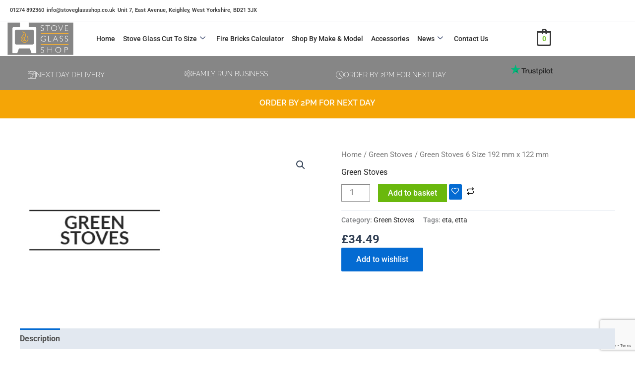

--- FILE ---
content_type: text/html; charset=UTF-8
request_url: https://www.stoveglassshop.co.uk/product/green-6/
body_size: 49046
content:
<!DOCTYPE html>
<html lang="en-GB" prefix="og: https://ogp.me/ns#">
<head>
<meta charset="UTF-8">
<meta name="viewport" content="width=device-width, initial-scale=1">
	<link rel="profile" href="https://gmpg.org/xfn/11"> 
	
<!-- Google Tag Manager for WordPress by gtm4wp.com -->
<script data-cfasync="false" data-pagespeed-no-defer>
	var gtm4wp_datalayer_name = "dataLayer";
	var dataLayer = dataLayer || [];
	const gtm4wp_use_sku_instead = 0;
	const gtm4wp_currency = 'GBP';
	const gtm4wp_product_per_impression = 0;
	const gtm4wp_clear_ecommerce = false;
	const gtm4wp_datalayer_max_timeout = 2000;
</script>
<!-- End Google Tag Manager for WordPress by gtm4wp.com -->
<!-- Search Engine Optimization by Rank Math - https://rankmath.com/ -->
<title>Green Stoves 6 Size 192 mm x 122 mm | UK - Stove Glass Shop</title>
<meta name="description" content="Replacement stove glass manufactured by the market leading SCHOTT ROBAX® Green 6"/>
<meta name="robots" content="follow, index, max-snippet:-1, max-video-preview:-1, max-image-preview:large"/>
<link rel="canonical" href="https://www.stoveglassshop.co.uk/product/green-6/" />
<meta property="og:locale" content="en_GB" />
<meta property="og:type" content="product" />
<meta property="og:title" content="Green Stoves 6 Size 192 mm x 122 mm | UK - Stove Glass Shop" />
<meta property="og:description" content="Replacement stove glass manufactured by the market leading SCHOTT ROBAX® Green 6" />
<meta property="og:url" content="https://www.stoveglassshop.co.uk/product/green-6/" />
<meta property="og:site_name" content="Stove Glass Shop" />
<meta property="og:updated_time" content="2022-10-11T21:30:44+00:00" />
<meta property="og:image" content="https://www.stoveglassshop.co.uk/wp-content/uploads/2018/12/green-stoves-250x250-250x250.jpg" />
<meta property="og:image:secure_url" content="https://www.stoveglassshop.co.uk/wp-content/uploads/2018/12/green-stoves-250x250-250x250.jpg" />
<meta property="og:image:width" content="250" />
<meta property="og:image:height" content="250" />
<meta property="og:image:alt" content="Green Stoves 6 Size 192 mm x 122 mm" />
<meta property="og:image:type" content="image/jpeg" />
<meta property="product:price:amount" content="34.49" />
<meta property="product:price:currency" content="GBP" />
<meta property="product:availability" content="instock" />
<meta name="twitter:card" content="summary_large_image" />
<meta name="twitter:title" content="Green Stoves 6 Size 192 mm x 122 mm | UK - Stove Glass Shop" />
<meta name="twitter:description" content="Replacement stove glass manufactured by the market leading SCHOTT ROBAX® Green 6" />
<meta name="twitter:image" content="https://www.stoveglassshop.co.uk/wp-content/uploads/2018/12/green-stoves-250x250-250x250.jpg" />
<meta name="twitter:label1" content="Price" />
<meta name="twitter:data1" content="&pound;34.49" />
<meta name="twitter:label2" content="Availability" />
<meta name="twitter:data2" content="In stock" />
<script type="application/ld+json" class="rank-math-schema">{"@context":"https://schema.org","@graph":[{"@type":"Place","@id":"https://www.stoveglassshop.co.uk/#place","geo":{"@type":"GeoCoordinates","latitude":"53.873467","longitude":" -1.907522"},"hasMap":"https://www.google.com/maps/search/?api=1&amp;query=53.873467, -1.907522","address":{"@type":"PostalAddress","streetAddress":"Unit 7, East Avenue,","addressLocality":"Keighley","addressRegion":"West Yorkshire","postalCode":"BD21 3JX","addressCountry":"England"}},{"@type":"Organization","@id":"https://www.stoveglassshop.co.uk/#organization","name":"Stove Glass Shop","url":"https://www.stoveglassshop.co.uk","email":"info@stoveglassshop.co.uk","address":{"@type":"PostalAddress","streetAddress":"Unit 7, East Avenue,","addressLocality":"Keighley","addressRegion":"West Yorkshire","postalCode":"BD21 3JX","addressCountry":"England"},"logo":{"@type":"ImageObject","@id":"https://www.stoveglassshop.co.uk/#logo","url":"https://www.stoveglassshop.co.uk/wp-content/uploads/2023/07/logo.jpg","contentUrl":"https://www.stoveglassshop.co.uk/wp-content/uploads/2023/07/logo.jpg","caption":"Stove Glass Shop","inLanguage":"en-GB","width":"902","height":"451"},"contactPoint":[{"@type":"ContactPoint","telephone":"01274 892360","contactType":"customer support"}],"description":"Stove Glass Shop supply replacement stove glass that is the highest quality heat resistant \u201cceramic\u201d glass (which is completely clear and transparent) at the best possible price. We calculate the cost of your replacement glass to your exact measurements, which saves you money.","legalName":"Stove Glass Shop","location":{"@id":"https://www.stoveglassshop.co.uk/#place"}},{"@type":"WebSite","@id":"https://www.stoveglassshop.co.uk/#website","url":"https://www.stoveglassshop.co.uk","name":"Stove Glass Shop","alternateName":"Stove Glass Shop","publisher":{"@id":"https://www.stoveglassshop.co.uk/#organization"},"inLanguage":"en-GB"},{"@type":"ImageObject","@id":"https://www.stoveglassshop.co.uk/wp-content/uploads/2018/12/green-stoves-250x250-250x250.jpg","url":"https://www.stoveglassshop.co.uk/wp-content/uploads/2018/12/green-stoves-250x250-250x250.jpg","width":"250","height":"250","inLanguage":"en-GB"},{"@type":"BreadcrumbList","@id":"https://www.stoveglassshop.co.uk/product/green-6/#breadcrumb","itemListElement":[{"@type":"ListItem","position":"1","item":{"@id":"https://www.stoveglassshop.co.uk","name":"Home"}},{"@type":"ListItem","position":"2","item":{"@id":"https://www.stoveglassshop.co.uk/product/green-6/","name":"Green Stoves 6 Size 192 mm x 122 mm"}}]},{"@type":"ItemPage","@id":"https://www.stoveglassshop.co.uk/product/green-6/#webpage","url":"https://www.stoveglassshop.co.uk/product/green-6/","name":"Green Stoves 6 Size 192 mm x 122 mm | UK - Stove Glass Shop","datePublished":"2019-01-27T13:25:13+00:00","dateModified":"2022-10-11T21:30:44+00:00","isPartOf":{"@id":"https://www.stoveglassshop.co.uk/#website"},"primaryImageOfPage":{"@id":"https://www.stoveglassshop.co.uk/wp-content/uploads/2018/12/green-stoves-250x250-250x250.jpg"},"inLanguage":"en-GB","breadcrumb":{"@id":"https://www.stoveglassshop.co.uk/product/green-6/#breadcrumb"}},{"@type":"Product","name":"Green Stoves 6 Size 192 mm x 122 mm | UK - Stove Glass Shop","description":"Replacement stove glass manufactured by the market leading\u00a0SCHOTT ROBAX\u00ae Green 6","category":"Green Stoves","mainEntityOfPage":{"@id":"https://www.stoveglassshop.co.uk/product/green-6/#webpage"},"image":[{"@type":"ImageObject","url":"https://www.stoveglassshop.co.uk/wp-content/uploads/2018/12/green-stoves-250x250-250x250.jpg","height":"250","width":"250"}],"offers":{"@type":"Offer","price":"34.49","priceCurrency":"GBP","priceValidUntil":"2027-12-31","availability":"http://schema.org/InStock","itemCondition":"NewCondition","url":"https://www.stoveglassshop.co.uk/product/green-6/","seller":{"@type":"Organization","@id":"https://www.stoveglassshop.co.uk/","name":"Stove Glass Shop","url":"https://www.stoveglassshop.co.uk","logo":"https://www.stoveglassshop.co.uk/wp-content/uploads/2023/07/logo.jpg"},"priceSpecification":{"price":"34.49","priceCurrency":"GBP","valueAddedTaxIncluded":"true"}},"@id":"https://www.stoveglassshop.co.uk/product/green-6/#richSnippet"}]}</script>
<!-- /Rank Math WordPress SEO plugin -->

<link rel='dns-prefetch' href='//widget.trustpilot.com' />
<link rel="alternate" type="application/rss+xml" title="Stove Glass Shop &raquo; Feed" href="https://www.stoveglassshop.co.uk/feed/" />
<link rel="alternate" type="application/rss+xml" title="Stove Glass Shop &raquo; Comments Feed" href="https://www.stoveglassshop.co.uk/comments/feed/" />
<link rel="alternate" title="oEmbed (JSON)" type="application/json+oembed" href="https://www.stoveglassshop.co.uk/wp-json/oembed/1.0/embed?url=https%3A%2F%2Fwww.stoveglassshop.co.uk%2Fproduct%2Fgreen-6%2F" />
<link rel="alternate" title="oEmbed (XML)" type="text/xml+oembed" href="https://www.stoveglassshop.co.uk/wp-json/oembed/1.0/embed?url=https%3A%2F%2Fwww.stoveglassshop.co.uk%2Fproduct%2Fgreen-6%2F&#038;format=xml" />
<style id='wp-img-auto-sizes-contain-inline-css'>
img:is([sizes=auto i],[sizes^="auto," i]){contain-intrinsic-size:3000px 1500px}
/*# sourceURL=wp-img-auto-sizes-contain-inline-css */
</style>
<link rel='stylesheet' id='woosb-blocks-css' href='https://www.stoveglassshop.co.uk/wp-content/plugins/woo-product-bundle/assets/css/blocks.css?ver=8.4.3' media='all' />
<link rel='stylesheet' id='astra-theme-css-css' href='https://www.stoveglassshop.co.uk/wp-content/themes/astra/assets/css/minified/main.min.css?ver=4.12.0' media='all' />
<style id='astra-theme-css-inline-css'>
:root{--ast-post-nav-space:0;--ast-container-default-xlg-padding:3em;--ast-container-default-lg-padding:3em;--ast-container-default-slg-padding:2em;--ast-container-default-md-padding:3em;--ast-container-default-sm-padding:3em;--ast-container-default-xs-padding:2.4em;--ast-container-default-xxs-padding:1.8em;--ast-code-block-background:#ECEFF3;--ast-comment-inputs-background:#F9FAFB;--ast-normal-container-width:1200px;--ast-narrow-container-width:750px;--ast-blog-title-font-weight:normal;--ast-blog-meta-weight:inherit;--ast-global-color-primary:var(--ast-global-color-5);--ast-global-color-secondary:var(--ast-global-color-4);--ast-global-color-alternate-background:var(--ast-global-color-7);--ast-global-color-subtle-background:var(--ast-global-color-6);--ast-bg-style-guide:var( --ast-global-color-secondary,--ast-global-color-5 );--ast-shadow-style-guide:0px 0px 4px 0 #00000057;--ast-global-dark-bg-style:#fff;--ast-global-dark-lfs:#fbfbfb;--ast-widget-bg-color:#fafafa;--ast-wc-container-head-bg-color:#fbfbfb;--ast-title-layout-bg:#eeeeee;--ast-search-border-color:#e7e7e7;--ast-lifter-hover-bg:#e6e6e6;--ast-gallery-block-color:#000;--srfm-color-input-label:var(--ast-global-color-2);}html{font-size:100%;}a{color:var(--ast-global-color-0);}a:hover,a:focus{color:var(--ast-global-color-1);}body,button,input,select,textarea,.ast-button,.ast-custom-button{font-family:-apple-system,BlinkMacSystemFont,Segoe UI,Roboto,Oxygen-Sans,Ubuntu,Cantarell,Helvetica Neue,sans-serif;font-weight:400;font-size:16px;font-size:1rem;line-height:var(--ast-body-line-height,1.65em);}blockquote{color:var(--ast-global-color-3);}h1,h2,h3,h4,h5,h6,.entry-content :where(h1,h2,h3,h4,h5,h6),.site-title,.site-title a{font-weight:600;}.ast-site-identity .site-title a{color:var(--ast-global-color-2);}.site-title{font-size:26px;font-size:1.625rem;display:block;}.site-header .site-description{font-size:15px;font-size:0.9375rem;display:none;}.entry-title{font-size:26px;font-size:1.625rem;}.archive .ast-article-post .ast-article-inner,.blog .ast-article-post .ast-article-inner,.archive .ast-article-post .ast-article-inner:hover,.blog .ast-article-post .ast-article-inner:hover{overflow:hidden;}h1,.entry-content :where(h1){font-size:40px;font-size:2.5rem;font-weight:600;line-height:1.4em;}h2,.entry-content :where(h2){font-size:32px;font-size:2rem;font-weight:600;line-height:1.3em;}h3,.entry-content :where(h3){font-size:26px;font-size:1.625rem;font-weight:600;line-height:1.3em;}h4,.entry-content :where(h4){font-size:24px;font-size:1.5rem;line-height:1.2em;font-weight:600;}h5,.entry-content :where(h5){font-size:20px;font-size:1.25rem;line-height:1.2em;font-weight:600;}h6,.entry-content :where(h6){font-size:16px;font-size:1rem;line-height:1.25em;font-weight:600;}::selection{background-color:var(--ast-global-color-0);color:#ffffff;}body,h1,h2,h3,h4,h5,h6,.entry-title a,.entry-content :where(h1,h2,h3,h4,h5,h6){color:var(--ast-global-color-3);}.tagcloud a:hover,.tagcloud a:focus,.tagcloud a.current-item{color:#ffffff;border-color:var(--ast-global-color-0);background-color:var(--ast-global-color-0);}input:focus,input[type="text"]:focus,input[type="email"]:focus,input[type="url"]:focus,input[type="password"]:focus,input[type="reset"]:focus,input[type="search"]:focus,textarea:focus{border-color:var(--ast-global-color-0);}input[type="radio"]:checked,input[type=reset],input[type="checkbox"]:checked,input[type="checkbox"]:hover:checked,input[type="checkbox"]:focus:checked,input[type=range]::-webkit-slider-thumb{border-color:var(--ast-global-color-0);background-color:var(--ast-global-color-0);box-shadow:none;}.site-footer a:hover + .post-count,.site-footer a:focus + .post-count{background:var(--ast-global-color-0);border-color:var(--ast-global-color-0);}.single .nav-links .nav-previous,.single .nav-links .nav-next{color:var(--ast-global-color-0);}.entry-meta,.entry-meta *{line-height:1.45;color:var(--ast-global-color-0);}.entry-meta a:not(.ast-button):hover,.entry-meta a:not(.ast-button):hover *,.entry-meta a:not(.ast-button):focus,.entry-meta a:not(.ast-button):focus *,.page-links > .page-link,.page-links .page-link:hover,.post-navigation a:hover{color:var(--ast-global-color-1);}#cat option,.secondary .calendar_wrap thead a,.secondary .calendar_wrap thead a:visited{color:var(--ast-global-color-0);}.secondary .calendar_wrap #today,.ast-progress-val span{background:var(--ast-global-color-0);}.secondary a:hover + .post-count,.secondary a:focus + .post-count{background:var(--ast-global-color-0);border-color:var(--ast-global-color-0);}.calendar_wrap #today > a{color:#ffffff;}.page-links .page-link,.single .post-navigation a{color:var(--ast-global-color-0);}.ast-search-menu-icon .search-form button.search-submit{padding:0 4px;}.ast-search-menu-icon form.search-form{padding-right:0;}.ast-search-menu-icon.slide-search input.search-field{width:0;}.ast-header-search .ast-search-menu-icon.ast-dropdown-active .search-form,.ast-header-search .ast-search-menu-icon.ast-dropdown-active .search-field:focus{transition:all 0.2s;}.search-form input.search-field:focus{outline:none;}.ast-archive-title{color:var(--ast-global-color-2);}.widget-title,.widget .wp-block-heading{font-size:22px;font-size:1.375rem;color:var(--ast-global-color-2);}.ast-single-post .entry-content a,.ast-comment-content a:not(.ast-comment-edit-reply-wrap a),.woocommerce-js .woocommerce-product-details__short-description a{text-decoration:underline;}.ast-single-post .wp-block-button .wp-block-button__link,.ast-single-post .elementor-widget-button .elementor-button,.ast-single-post .entry-content .uagb-tab a,.ast-single-post .entry-content .uagb-ifb-cta a,.ast-single-post .entry-content .wp-block-uagb-buttons a,.ast-single-post .entry-content .uabb-module-content a,.ast-single-post .entry-content .uagb-post-grid a,.ast-single-post .entry-content .uagb-timeline a,.ast-single-post .entry-content .uagb-toc__wrap a,.ast-single-post .entry-content .uagb-taxomony-box a,.ast-single-post .entry-content .woocommerce a,.entry-content .wp-block-latest-posts > li > a,.ast-single-post .entry-content .wp-block-file__button,a.ast-post-filter-single,.ast-single-post .wp-block-buttons .wp-block-button.is-style-outline .wp-block-button__link,.ast-single-post .ast-comment-content .comment-reply-link,.ast-single-post .ast-comment-content .comment-edit-link,.entry-content [CLASS*="wc-block"] .wc-block-components-button,.entry-content [CLASS*="wc-block"] .wc-block-components-totals-coupon-link,.entry-content [CLASS*="wc-block"] .wc-block-components-product-name{text-decoration:none;}.ast-search-menu-icon.slide-search a:focus-visible:focus-visible,.astra-search-icon:focus-visible,#close:focus-visible,a:focus-visible,.ast-menu-toggle:focus-visible,.site .skip-link:focus-visible,.wp-block-loginout input:focus-visible,.wp-block-search.wp-block-search__button-inside .wp-block-search__inside-wrapper,.ast-header-navigation-arrow:focus-visible,.woocommerce .wc-proceed-to-checkout > .checkout-button:focus-visible,.woocommerce .woocommerce-MyAccount-navigation ul li a:focus-visible,.ast-orders-table__row .ast-orders-table__cell:focus-visible,.woocommerce .woocommerce-order-details .order-again > .button:focus-visible,.woocommerce .woocommerce-message a.button.wc-forward:focus-visible,.woocommerce #minus_qty:focus-visible,.woocommerce #plus_qty:focus-visible,a#ast-apply-coupon:focus-visible,.woocommerce .woocommerce-info a:focus-visible,.woocommerce .astra-shop-summary-wrap a:focus-visible,.woocommerce a.wc-forward:focus-visible,#ast-apply-coupon:focus-visible,.woocommerce-js .woocommerce-mini-cart-item a.remove:focus-visible,#close:focus-visible,.button.search-submit:focus-visible,#search_submit:focus,.normal-search:focus-visible,.ast-header-account-wrap:focus-visible,.woocommerce .ast-on-card-button.ast-quick-view-trigger:focus,.astra-cart-drawer-close:focus,.ast-single-variation:focus,.ast-woocommerce-product-gallery__image:focus,.ast-button:focus,.woocommerce-product-gallery--with-images [data-controls="prev"]:focus-visible,.woocommerce-product-gallery--with-images [data-controls="next"]:focus-visible,.ast-builder-button-wrap:has(.ast-custom-button-link:focus),.ast-builder-button-wrap .ast-custom-button-link:focus{outline-style:dotted;outline-color:inherit;outline-width:thin;}input:focus,input[type="text"]:focus,input[type="email"]:focus,input[type="url"]:focus,input[type="password"]:focus,input[type="reset"]:focus,input[type="search"]:focus,input[type="number"]:focus,textarea:focus,.wp-block-search__input:focus,[data-section="section-header-mobile-trigger"] .ast-button-wrap .ast-mobile-menu-trigger-minimal:focus,.ast-mobile-popup-drawer.active .menu-toggle-close:focus,.woocommerce-ordering select.orderby:focus,#ast-scroll-top:focus,#coupon_code:focus,.woocommerce-page #comment:focus,.woocommerce #reviews #respond input#submit:focus,.woocommerce a.add_to_cart_button:focus,.woocommerce .button.single_add_to_cart_button:focus,.woocommerce .woocommerce-cart-form button:focus,.woocommerce .woocommerce-cart-form__cart-item .quantity .qty:focus,.woocommerce .woocommerce-billing-fields .woocommerce-billing-fields__field-wrapper .woocommerce-input-wrapper > .input-text:focus,.woocommerce #order_comments:focus,.woocommerce #place_order:focus,.woocommerce .woocommerce-address-fields .woocommerce-address-fields__field-wrapper .woocommerce-input-wrapper > .input-text:focus,.woocommerce .woocommerce-MyAccount-content form button:focus,.woocommerce .woocommerce-MyAccount-content .woocommerce-EditAccountForm .woocommerce-form-row .woocommerce-Input.input-text:focus,.woocommerce .ast-woocommerce-container .woocommerce-pagination ul.page-numbers li a:focus,body #content .woocommerce form .form-row .select2-container--default .select2-selection--single:focus,#ast-coupon-code:focus,.woocommerce.woocommerce-js .quantity input[type=number]:focus,.woocommerce-js .woocommerce-mini-cart-item .quantity input[type=number]:focus,.woocommerce p#ast-coupon-trigger:focus{border-style:dotted;border-color:inherit;border-width:thin;}input{outline:none;}.woocommerce-js input[type=text]:focus,.woocommerce-js input[type=email]:focus,.woocommerce-js textarea:focus,input[type=number]:focus,.comments-area textarea#comment:focus,.comments-area textarea#comment:active,.comments-area .ast-comment-formwrap input[type="text"]:focus,.comments-area .ast-comment-formwrap input[type="text"]:active{outline-style:unset;outline-color:inherit;outline-width:thin;}.ast-logo-title-inline .site-logo-img{padding-right:1em;}body .ast-oembed-container *{position:absolute;top:0;width:100%;height:100%;left:0;}body .wp-block-embed-pocket-casts .ast-oembed-container *{position:unset;}.ast-single-post-featured-section + article {margin-top: 2em;}.site-content .ast-single-post-featured-section img {width: 100%;overflow: hidden;object-fit: cover;}.site > .ast-single-related-posts-container {margin-top: 0;}@media (min-width: 922px) {.ast-desktop .ast-container--narrow {max-width: var(--ast-narrow-container-width);margin: 0 auto;}}@media (max-width:921.9px){#ast-desktop-header{display:none;}}@media (min-width:922px){#ast-mobile-header{display:none;}}@media( max-width: 420px ) {.single .nav-links .nav-previous,.single .nav-links .nav-next {width: 100%;text-align: center;}}.wp-block-buttons.aligncenter{justify-content:center;}@media (max-width:921px){.ast-theme-transparent-header #primary,.ast-theme-transparent-header #secondary{padding:0;}}@media (max-width:921px){.ast-plain-container.ast-no-sidebar #primary{padding:0;}}.ast-plain-container.ast-no-sidebar #primary{margin-top:0;margin-bottom:0;}@media (min-width:1200px){.ast-plain-container.ast-no-sidebar #primary{margin-top:60px;margin-bottom:60px;}}.wp-block-button.is-style-outline .wp-block-button__link{border-color:var(--ast-global-color-0);}div.wp-block-button.is-style-outline > .wp-block-button__link:not(.has-text-color),div.wp-block-button.wp-block-button__link.is-style-outline:not(.has-text-color){color:var(--ast-global-color-0);}.wp-block-button.is-style-outline .wp-block-button__link:hover,.wp-block-buttons .wp-block-button.is-style-outline .wp-block-button__link:focus,.wp-block-buttons .wp-block-button.is-style-outline > .wp-block-button__link:not(.has-text-color):hover,.wp-block-buttons .wp-block-button.wp-block-button__link.is-style-outline:not(.has-text-color):hover{color:#ffffff;background-color:var(--ast-global-color-1);border-color:var(--ast-global-color-1);}.post-page-numbers.current .page-link,.ast-pagination .page-numbers.current{color:#ffffff;border-color:var(--ast-global-color-0);background-color:var(--ast-global-color-0);}.wp-block-button.is-style-outline .wp-block-button__link.wp-element-button,.ast-outline-button{border-color:var(--ast-global-color-0);font-family:inherit;font-weight:500;font-size:16px;font-size:1rem;line-height:1em;}.wp-block-buttons .wp-block-button.is-style-outline > .wp-block-button__link:not(.has-text-color),.wp-block-buttons .wp-block-button.wp-block-button__link.is-style-outline:not(.has-text-color),.ast-outline-button{color:var(--ast-global-color-0);}.wp-block-button.is-style-outline .wp-block-button__link:hover,.wp-block-buttons .wp-block-button.is-style-outline .wp-block-button__link:focus,.wp-block-buttons .wp-block-button.is-style-outline > .wp-block-button__link:not(.has-text-color):hover,.wp-block-buttons .wp-block-button.wp-block-button__link.is-style-outline:not(.has-text-color):hover,.ast-outline-button:hover,.ast-outline-button:focus,.wp-block-uagb-buttons-child .uagb-buttons-repeater.ast-outline-button:hover,.wp-block-uagb-buttons-child .uagb-buttons-repeater.ast-outline-button:focus{color:#ffffff;background-color:var(--ast-global-color-1);border-color:var(--ast-global-color-1);}.wp-block-button .wp-block-button__link.wp-element-button.is-style-outline:not(.has-background),.wp-block-button.is-style-outline>.wp-block-button__link.wp-element-button:not(.has-background),.ast-outline-button{background-color:transparent;}.entry-content[data-ast-blocks-layout] > figure{margin-bottom:1em;}h1.widget-title{font-weight:600;}h2.widget-title{font-weight:600;}h3.widget-title{font-weight:600;}#page{display:flex;flex-direction:column;min-height:100vh;}.ast-404-layout-1 h1.page-title{color:var(--ast-global-color-2);}.single .post-navigation a{line-height:1em;height:inherit;}.error-404 .page-sub-title{font-size:1.5rem;font-weight:inherit;}.search .site-content .content-area .search-form{margin-bottom:0;}#page .site-content{flex-grow:1;}.widget{margin-bottom:1.25em;}#secondary li{line-height:1.5em;}#secondary .wp-block-group h2{margin-bottom:0.7em;}#secondary h2{font-size:1.7rem;}.ast-separate-container .ast-article-post,.ast-separate-container .ast-article-single,.ast-separate-container .comment-respond{padding:3em;}.ast-separate-container .ast-article-single .ast-article-single{padding:0;}.ast-article-single .wp-block-post-template-is-layout-grid{padding-left:0;}.ast-separate-container .comments-title,.ast-narrow-container .comments-title{padding:1.5em 2em;}.ast-page-builder-template .comment-form-textarea,.ast-comment-formwrap .ast-grid-common-col{padding:0;}.ast-comment-formwrap{padding:0;display:inline-flex;column-gap:20px;width:100%;margin-left:0;margin-right:0;}.comments-area textarea#comment:focus,.comments-area textarea#comment:active,.comments-area .ast-comment-formwrap input[type="text"]:focus,.comments-area .ast-comment-formwrap input[type="text"]:active {box-shadow:none;outline:none;}.archive.ast-page-builder-template .entry-header{margin-top:2em;}.ast-page-builder-template .ast-comment-formwrap{width:100%;}.entry-title{margin-bottom:0.5em;}.ast-archive-description p{font-size:inherit;font-weight:inherit;line-height:inherit;}.ast-separate-container .ast-comment-list li.depth-1,.hentry{margin-bottom:2em;}@media (min-width:921px){.ast-left-sidebar.ast-page-builder-template #secondary,.archive.ast-right-sidebar.ast-page-builder-template .site-main{padding-left:20px;padding-right:20px;}}@media (max-width:544px){.ast-comment-formwrap.ast-row{column-gap:10px;display:inline-block;}#ast-commentform .ast-grid-common-col{position:relative;width:100%;}}@media (min-width:1201px){.ast-separate-container .ast-article-post,.ast-separate-container .ast-article-single,.ast-separate-container .ast-author-box,.ast-separate-container .ast-404-layout-1,.ast-separate-container .no-results{padding:3em;}}@media (max-width:921px){.ast-left-sidebar #content > .ast-container{display:flex;flex-direction:column-reverse;width:100%;}}@media (min-width:922px){.ast-separate-container.ast-right-sidebar #primary,.ast-separate-container.ast-left-sidebar #primary{border:0;}.search-no-results.ast-separate-container #primary{margin-bottom:4em;}}.wp-block-button .wp-block-button__link{color:#ffffff;}.wp-block-button .wp-block-button__link:hover,.wp-block-button .wp-block-button__link:focus{color:#ffffff;background-color:var(--ast-global-color-1);border-color:var(--ast-global-color-1);}.elementor-widget-heading h1.elementor-heading-title{line-height:1.4em;}.elementor-widget-heading h2.elementor-heading-title{line-height:1.3em;}.elementor-widget-heading h3.elementor-heading-title{line-height:1.3em;}.elementor-widget-heading h4.elementor-heading-title{line-height:1.2em;}.elementor-widget-heading h5.elementor-heading-title{line-height:1.2em;}.elementor-widget-heading h6.elementor-heading-title{line-height:1.25em;}.wp-block-button .wp-block-button__link,.wp-block-search .wp-block-search__button,body .wp-block-file .wp-block-file__button{border-color:var(--ast-global-color-0);background-color:var(--ast-global-color-0);color:#ffffff;font-family:inherit;font-weight:500;line-height:1em;font-size:16px;font-size:1rem;padding-top:15px;padding-right:30px;padding-bottom:15px;padding-left:30px;}@media (max-width:921px){.wp-block-button .wp-block-button__link,.wp-block-search .wp-block-search__button,body .wp-block-file .wp-block-file__button{padding-top:14px;padding-right:28px;padding-bottom:14px;padding-left:28px;}}@media (max-width:544px){.wp-block-button .wp-block-button__link,.wp-block-search .wp-block-search__button,body .wp-block-file .wp-block-file__button{padding-top:12px;padding-right:24px;padding-bottom:12px;padding-left:24px;}}.menu-toggle,button,.ast-button,.ast-custom-button,.button,input#submit,input[type="button"],input[type="submit"],input[type="reset"],#comments .submit,.search .search-submit,form[CLASS*="wp-block-search__"].wp-block-search .wp-block-search__inside-wrapper .wp-block-search__button,body .wp-block-file .wp-block-file__button,.search .search-submit,.woocommerce-js a.button,.woocommerce button.button,.woocommerce .woocommerce-message a.button,.woocommerce #respond input#submit.alt,.woocommerce input.button.alt,.woocommerce input.button,.woocommerce input.button:disabled,.woocommerce input.button:disabled[disabled],.woocommerce input.button:disabled:hover,.woocommerce input.button:disabled[disabled]:hover,.woocommerce #respond input#submit,.woocommerce button.button.alt.disabled,.wc-block-grid__products .wc-block-grid__product .wp-block-button__link,.wc-block-grid__product-onsale,[CLASS*="wc-block"] button,.woocommerce-js .astra-cart-drawer .astra-cart-drawer-content .woocommerce-mini-cart__buttons .button:not(.checkout):not(.ast-continue-shopping),.woocommerce-js .astra-cart-drawer .astra-cart-drawer-content .woocommerce-mini-cart__buttons a.checkout,.woocommerce button.button.alt.disabled.wc-variation-selection-needed,[CLASS*="wc-block"] .wc-block-components-button{border-style:solid;border-top-width:0;border-right-width:0;border-left-width:0;border-bottom-width:0;color:#ffffff;border-color:var(--ast-global-color-0);background-color:var(--ast-global-color-0);padding-top:15px;padding-right:30px;padding-bottom:15px;padding-left:30px;font-family:inherit;font-weight:500;font-size:16px;font-size:1rem;line-height:1em;}button:focus,.menu-toggle:hover,button:hover,.ast-button:hover,.ast-custom-button:hover .button:hover,.ast-custom-button:hover ,input[type=reset]:hover,input[type=reset]:focus,input#submit:hover,input#submit:focus,input[type="button"]:hover,input[type="button"]:focus,input[type="submit"]:hover,input[type="submit"]:focus,form[CLASS*="wp-block-search__"].wp-block-search .wp-block-search__inside-wrapper .wp-block-search__button:hover,form[CLASS*="wp-block-search__"].wp-block-search .wp-block-search__inside-wrapper .wp-block-search__button:focus,body .wp-block-file .wp-block-file__button:hover,body .wp-block-file .wp-block-file__button:focus,.woocommerce-js a.button:hover,.woocommerce button.button:hover,.woocommerce .woocommerce-message a.button:hover,.woocommerce #respond input#submit:hover,.woocommerce #respond input#submit.alt:hover,.woocommerce input.button.alt:hover,.woocommerce input.button:hover,.woocommerce button.button.alt.disabled:hover,.wc-block-grid__products .wc-block-grid__product .wp-block-button__link:hover,[CLASS*="wc-block"] button:hover,.woocommerce-js .astra-cart-drawer .astra-cart-drawer-content .woocommerce-mini-cart__buttons .button:not(.checkout):not(.ast-continue-shopping):hover,.woocommerce-js .astra-cart-drawer .astra-cart-drawer-content .woocommerce-mini-cart__buttons a.checkout:hover,.woocommerce button.button.alt.disabled.wc-variation-selection-needed:hover,[CLASS*="wc-block"] .wc-block-components-button:hover,[CLASS*="wc-block"] .wc-block-components-button:focus{color:#ffffff;background-color:var(--ast-global-color-1);border-color:var(--ast-global-color-1);}form[CLASS*="wp-block-search__"].wp-block-search .wp-block-search__inside-wrapper .wp-block-search__button.has-icon{padding-top:calc(15px - 3px);padding-right:calc(30px - 3px);padding-bottom:calc(15px - 3px);padding-left:calc(30px - 3px);}@media (max-width:921px){.menu-toggle,button,.ast-button,.ast-custom-button,.button,input#submit,input[type="button"],input[type="submit"],input[type="reset"],#comments .submit,.search .search-submit,form[CLASS*="wp-block-search__"].wp-block-search .wp-block-search__inside-wrapper .wp-block-search__button,body .wp-block-file .wp-block-file__button,.search .search-submit,.woocommerce-js a.button,.woocommerce button.button,.woocommerce .woocommerce-message a.button,.woocommerce #respond input#submit.alt,.woocommerce input.button.alt,.woocommerce input.button,.woocommerce input.button:disabled,.woocommerce input.button:disabled[disabled],.woocommerce input.button:disabled:hover,.woocommerce input.button:disabled[disabled]:hover,.woocommerce #respond input#submit,.woocommerce button.button.alt.disabled,.wc-block-grid__products .wc-block-grid__product .wp-block-button__link,.wc-block-grid__product-onsale,[CLASS*="wc-block"] button,.woocommerce-js .astra-cart-drawer .astra-cart-drawer-content .woocommerce-mini-cart__buttons .button:not(.checkout):not(.ast-continue-shopping),.woocommerce-js .astra-cart-drawer .astra-cart-drawer-content .woocommerce-mini-cart__buttons a.checkout,.woocommerce button.button.alt.disabled.wc-variation-selection-needed,[CLASS*="wc-block"] .wc-block-components-button{padding-top:14px;padding-right:28px;padding-bottom:14px;padding-left:28px;}}@media (max-width:544px){.menu-toggle,button,.ast-button,.ast-custom-button,.button,input#submit,input[type="button"],input[type="submit"],input[type="reset"],#comments .submit,.search .search-submit,form[CLASS*="wp-block-search__"].wp-block-search .wp-block-search__inside-wrapper .wp-block-search__button,body .wp-block-file .wp-block-file__button,.search .search-submit,.woocommerce-js a.button,.woocommerce button.button,.woocommerce .woocommerce-message a.button,.woocommerce #respond input#submit.alt,.woocommerce input.button.alt,.woocommerce input.button,.woocommerce input.button:disabled,.woocommerce input.button:disabled[disabled],.woocommerce input.button:disabled:hover,.woocommerce input.button:disabled[disabled]:hover,.woocommerce #respond input#submit,.woocommerce button.button.alt.disabled,.wc-block-grid__products .wc-block-grid__product .wp-block-button__link,.wc-block-grid__product-onsale,[CLASS*="wc-block"] button,.woocommerce-js .astra-cart-drawer .astra-cart-drawer-content .woocommerce-mini-cart__buttons .button:not(.checkout):not(.ast-continue-shopping),.woocommerce-js .astra-cart-drawer .astra-cart-drawer-content .woocommerce-mini-cart__buttons a.checkout,.woocommerce button.button.alt.disabled.wc-variation-selection-needed,[CLASS*="wc-block"] .wc-block-components-button{padding-top:12px;padding-right:24px;padding-bottom:12px;padding-left:24px;}}@media (max-width:921px){.ast-mobile-header-stack .main-header-bar .ast-search-menu-icon{display:inline-block;}.ast-header-break-point.ast-header-custom-item-outside .ast-mobile-header-stack .main-header-bar .ast-search-icon{margin:0;}.ast-comment-avatar-wrap img{max-width:2.5em;}.ast-comment-meta{padding:0 1.8888em 1.3333em;}.ast-separate-container .ast-comment-list li.depth-1{padding:1.5em 2.14em;}.ast-separate-container .comment-respond{padding:2em 2.14em;}}@media (min-width:544px){.ast-container{max-width:100%;}}@media (max-width:544px){.ast-separate-container .ast-article-post,.ast-separate-container .ast-article-single,.ast-separate-container .comments-title,.ast-separate-container .ast-archive-description{padding:1.5em 1em;}.ast-separate-container #content .ast-container{padding-left:0.54em;padding-right:0.54em;}.ast-separate-container .ast-comment-list .bypostauthor{padding:.5em;}.ast-search-menu-icon.ast-dropdown-active .search-field{width:170px;}} #ast-mobile-header .ast-site-header-cart-li a{pointer-events:none;}.ast-separate-container{background-color:#ffffff;background-image:none;}@media (max-width:921px){.site-title{display:block;}.site-header .site-description{display:none;}h1,.entry-content :where(h1){font-size:30px;}h2,.entry-content :where(h2){font-size:25px;}h3,.entry-content :where(h3){font-size:20px;}}@media (max-width:544px){.site-title{display:block;}.site-header .site-description{display:none;}h1,.entry-content :where(h1){font-size:30px;}h2,.entry-content :where(h2){font-size:25px;}h3,.entry-content :where(h3){font-size:20px;}}@media (max-width:921px){html{font-size:91.2%;}}@media (max-width:544px){html{font-size:91.2%;}}@media (min-width:922px){.ast-container{max-width:1240px;}}@media (min-width:922px){.site-content .ast-container{display:flex;}}@media (max-width:921px){.site-content .ast-container{flex-direction:column;}}@media (min-width:922px){.main-header-menu .sub-menu .menu-item.ast-left-align-sub-menu:hover > .sub-menu,.main-header-menu .sub-menu .menu-item.ast-left-align-sub-menu.focus > .sub-menu{margin-left:-0px;}}.entry-content li > p{margin-bottom:0;}.site .comments-area{padding-bottom:3em;}.wp-block-file {display: flex;align-items: center;flex-wrap: wrap;justify-content: space-between;}.wp-block-pullquote {border: none;}.wp-block-pullquote blockquote::before {content: "\201D";font-family: "Helvetica",sans-serif;display: flex;transform: rotate( 180deg );font-size: 6rem;font-style: normal;line-height: 1;font-weight: bold;align-items: center;justify-content: center;}.has-text-align-right > blockquote::before {justify-content: flex-start;}.has-text-align-left > blockquote::before {justify-content: flex-end;}figure.wp-block-pullquote.is-style-solid-color blockquote {max-width: 100%;text-align: inherit;}:root {--wp--custom--ast-default-block-top-padding: 3em;--wp--custom--ast-default-block-right-padding: 3em;--wp--custom--ast-default-block-bottom-padding: 3em;--wp--custom--ast-default-block-left-padding: 3em;--wp--custom--ast-container-width: 1200px;--wp--custom--ast-content-width-size: 1200px;--wp--custom--ast-wide-width-size: calc(1200px + var(--wp--custom--ast-default-block-left-padding) + var(--wp--custom--ast-default-block-right-padding));}.ast-narrow-container {--wp--custom--ast-content-width-size: 750px;--wp--custom--ast-wide-width-size: 750px;}@media(max-width: 921px) {:root {--wp--custom--ast-default-block-top-padding: 3em;--wp--custom--ast-default-block-right-padding: 2em;--wp--custom--ast-default-block-bottom-padding: 3em;--wp--custom--ast-default-block-left-padding: 2em;}}@media(max-width: 544px) {:root {--wp--custom--ast-default-block-top-padding: 3em;--wp--custom--ast-default-block-right-padding: 1.5em;--wp--custom--ast-default-block-bottom-padding: 3em;--wp--custom--ast-default-block-left-padding: 1.5em;}}.entry-content > .wp-block-group,.entry-content > .wp-block-cover,.entry-content > .wp-block-columns {padding-top: var(--wp--custom--ast-default-block-top-padding);padding-right: var(--wp--custom--ast-default-block-right-padding);padding-bottom: var(--wp--custom--ast-default-block-bottom-padding);padding-left: var(--wp--custom--ast-default-block-left-padding);}.ast-plain-container.ast-no-sidebar .entry-content > .alignfull,.ast-page-builder-template .ast-no-sidebar .entry-content > .alignfull {margin-left: calc( -50vw + 50%);margin-right: calc( -50vw + 50%);max-width: 100vw;width: 100vw;}.ast-plain-container.ast-no-sidebar .entry-content .alignfull .alignfull,.ast-page-builder-template.ast-no-sidebar .entry-content .alignfull .alignfull,.ast-plain-container.ast-no-sidebar .entry-content .alignfull .alignwide,.ast-page-builder-template.ast-no-sidebar .entry-content .alignfull .alignwide,.ast-plain-container.ast-no-sidebar .entry-content .alignwide .alignfull,.ast-page-builder-template.ast-no-sidebar .entry-content .alignwide .alignfull,.ast-plain-container.ast-no-sidebar .entry-content .alignwide .alignwide,.ast-page-builder-template.ast-no-sidebar .entry-content .alignwide .alignwide,.ast-plain-container.ast-no-sidebar .entry-content .wp-block-column .alignfull,.ast-page-builder-template.ast-no-sidebar .entry-content .wp-block-column .alignfull,.ast-plain-container.ast-no-sidebar .entry-content .wp-block-column .alignwide,.ast-page-builder-template.ast-no-sidebar .entry-content .wp-block-column .alignwide {margin-left: auto;margin-right: auto;width: 100%;}[data-ast-blocks-layout] .wp-block-separator:not(.is-style-dots) {height: 0;}[data-ast-blocks-layout] .wp-block-separator {margin: 20px auto;}[data-ast-blocks-layout] .wp-block-separator:not(.is-style-wide):not(.is-style-dots) {max-width: 100px;}[data-ast-blocks-layout] .wp-block-separator.has-background {padding: 0;}.entry-content[data-ast-blocks-layout] > * {max-width: var(--wp--custom--ast-content-width-size);margin-left: auto;margin-right: auto;}.entry-content[data-ast-blocks-layout] > .alignwide {max-width: var(--wp--custom--ast-wide-width-size);}.entry-content[data-ast-blocks-layout] .alignfull {max-width: none;}.entry-content .wp-block-columns {margin-bottom: 0;}blockquote {margin: 1.5em;border-color: rgba(0,0,0,0.05);}.wp-block-quote:not(.has-text-align-right):not(.has-text-align-center) {border-left: 5px solid rgba(0,0,0,0.05);}.has-text-align-right > blockquote,blockquote.has-text-align-right {border-right: 5px solid rgba(0,0,0,0.05);}.has-text-align-left > blockquote,blockquote.has-text-align-left {border-left: 5px solid rgba(0,0,0,0.05);}.wp-block-site-tagline,.wp-block-latest-posts .read-more {margin-top: 15px;}.wp-block-loginout p label {display: block;}.wp-block-loginout p:not(.login-remember):not(.login-submit) input {width: 100%;}.wp-block-loginout input:focus {border-color: transparent;}.wp-block-loginout input:focus {outline: thin dotted;}.entry-content .wp-block-media-text .wp-block-media-text__content {padding: 0 0 0 8%;}.entry-content .wp-block-media-text.has-media-on-the-right .wp-block-media-text__content {padding: 0 8% 0 0;}.entry-content .wp-block-media-text.has-background .wp-block-media-text__content {padding: 8%;}.entry-content .wp-block-cover:not([class*="background-color"]):not(.has-text-color.has-link-color) .wp-block-cover__inner-container,.entry-content .wp-block-cover:not([class*="background-color"]) .wp-block-cover-image-text,.entry-content .wp-block-cover:not([class*="background-color"]) .wp-block-cover-text,.entry-content .wp-block-cover-image:not([class*="background-color"]) .wp-block-cover__inner-container,.entry-content .wp-block-cover-image:not([class*="background-color"]) .wp-block-cover-image-text,.entry-content .wp-block-cover-image:not([class*="background-color"]) .wp-block-cover-text {color: var(--ast-global-color-primary,var(--ast-global-color-5));}.wp-block-loginout .login-remember input {width: 1.1rem;height: 1.1rem;margin: 0 5px 4px 0;vertical-align: middle;}.wp-block-latest-posts > li > *:first-child,.wp-block-latest-posts:not(.is-grid) > li:first-child {margin-top: 0;}.entry-content > .wp-block-buttons,.entry-content > .wp-block-uagb-buttons {margin-bottom: 1.5em;}.wp-block-search__inside-wrapper .wp-block-search__input {padding: 0 10px;color: var(--ast-global-color-3);background: var(--ast-global-color-primary,var(--ast-global-color-5));border-color: var(--ast-border-color);}.wp-block-latest-posts .read-more {margin-bottom: 1.5em;}.wp-block-search__no-button .wp-block-search__inside-wrapper .wp-block-search__input {padding-top: 5px;padding-bottom: 5px;}.wp-block-latest-posts .wp-block-latest-posts__post-date,.wp-block-latest-posts .wp-block-latest-posts__post-author {font-size: 1rem;}.wp-block-latest-posts > li > *,.wp-block-latest-posts:not(.is-grid) > li {margin-top: 12px;margin-bottom: 12px;}.ast-page-builder-template .entry-content[data-ast-blocks-layout] > .alignwide:where(:not(.uagb-is-root-container):not(.spectra-is-root-container)) > * {max-width: var(--wp--custom--ast-wide-width-size);}.ast-page-builder-template .entry-content[data-ast-blocks-layout] > .inherit-container-width > *,.ast-page-builder-template .entry-content[data-ast-blocks-layout] > *:not(.wp-block-group):where(:not(.uagb-is-root-container):not(.spectra-is-root-container)) > *,.entry-content[data-ast-blocks-layout] > .wp-block-cover .wp-block-cover__inner-container {max-width: var(--wp--custom--ast-content-width-size) ;margin-left: auto;margin-right: auto;}.ast-page-builder-template .entry-content[data-ast-blocks-layout] > *,.ast-page-builder-template .entry-content[data-ast-blocks-layout] > .alignfull:where(:not(.wp-block-group):not(.uagb-is-root-container):not(.spectra-is-root-container)) > * {max-width: none;}.entry-content[data-ast-blocks-layout] .wp-block-cover:not(.alignleft):not(.alignright) {width: auto;}@media(max-width: 1200px) {.ast-separate-container .entry-content > .alignfull,.ast-separate-container .entry-content[data-ast-blocks-layout] > .alignwide,.ast-plain-container .entry-content[data-ast-blocks-layout] > .alignwide,.ast-plain-container .entry-content .alignfull {margin-left: calc(-1 * min(var(--ast-container-default-xlg-padding),20px)) ;margin-right: calc(-1 * min(var(--ast-container-default-xlg-padding),20px));}}@media(min-width: 1201px) {.ast-separate-container .entry-content > .alignfull {margin-left: calc(-1 * var(--ast-container-default-xlg-padding) );margin-right: calc(-1 * var(--ast-container-default-xlg-padding) );}.ast-separate-container .entry-content[data-ast-blocks-layout] > .alignwide,.ast-plain-container .entry-content[data-ast-blocks-layout] > .alignwide {margin-left: calc(-1 * var(--wp--custom--ast-default-block-left-padding) );margin-right: calc(-1 * var(--wp--custom--ast-default-block-right-padding) );}}@media(min-width: 921px) {.ast-separate-container .entry-content .wp-block-group.alignwide:not(.inherit-container-width) > :where(:not(.alignleft):not(.alignright)),.ast-plain-container .entry-content .wp-block-group.alignwide:not(.inherit-container-width) > :where(:not(.alignleft):not(.alignright)) {max-width: calc( var(--wp--custom--ast-content-width-size) + 80px );}.ast-plain-container.ast-right-sidebar .entry-content[data-ast-blocks-layout] .alignfull,.ast-plain-container.ast-left-sidebar .entry-content[data-ast-blocks-layout] .alignfull {margin-left: -60px;margin-right: -60px;}}@media(min-width: 544px) {.entry-content > .alignleft {margin-right: 20px;}.entry-content > .alignright {margin-left: 20px;}}@media (max-width:544px){.wp-block-columns .wp-block-column:not(:last-child){margin-bottom:20px;}.wp-block-latest-posts{margin:0;}}@media( max-width: 600px ) {.entry-content .wp-block-media-text .wp-block-media-text__content,.entry-content .wp-block-media-text.has-media-on-the-right .wp-block-media-text__content {padding: 8% 0 0;}.entry-content .wp-block-media-text.has-background .wp-block-media-text__content {padding: 8%;}}.ast-page-builder-template .entry-header {padding-left: 0;}.ast-narrow-container .site-content .wp-block-uagb-image--align-full .wp-block-uagb-image__figure {max-width: 100%;margin-left: auto;margin-right: auto;}.entry-content ul,.entry-content ol {padding: revert;margin: revert;}:root .has-ast-global-color-0-color{color:var(--ast-global-color-0);}:root .has-ast-global-color-0-background-color{background-color:var(--ast-global-color-0);}:root .wp-block-button .has-ast-global-color-0-color{color:var(--ast-global-color-0);}:root .wp-block-button .has-ast-global-color-0-background-color{background-color:var(--ast-global-color-0);}:root .has-ast-global-color-1-color{color:var(--ast-global-color-1);}:root .has-ast-global-color-1-background-color{background-color:var(--ast-global-color-1);}:root .wp-block-button .has-ast-global-color-1-color{color:var(--ast-global-color-1);}:root .wp-block-button .has-ast-global-color-1-background-color{background-color:var(--ast-global-color-1);}:root .has-ast-global-color-2-color{color:var(--ast-global-color-2);}:root .has-ast-global-color-2-background-color{background-color:var(--ast-global-color-2);}:root .wp-block-button .has-ast-global-color-2-color{color:var(--ast-global-color-2);}:root .wp-block-button .has-ast-global-color-2-background-color{background-color:var(--ast-global-color-2);}:root .has-ast-global-color-3-color{color:var(--ast-global-color-3);}:root .has-ast-global-color-3-background-color{background-color:var(--ast-global-color-3);}:root .wp-block-button .has-ast-global-color-3-color{color:var(--ast-global-color-3);}:root .wp-block-button .has-ast-global-color-3-background-color{background-color:var(--ast-global-color-3);}:root .has-ast-global-color-4-color{color:var(--ast-global-color-4);}:root .has-ast-global-color-4-background-color{background-color:var(--ast-global-color-4);}:root .wp-block-button .has-ast-global-color-4-color{color:var(--ast-global-color-4);}:root .wp-block-button .has-ast-global-color-4-background-color{background-color:var(--ast-global-color-4);}:root .has-ast-global-color-5-color{color:var(--ast-global-color-5);}:root .has-ast-global-color-5-background-color{background-color:var(--ast-global-color-5);}:root .wp-block-button .has-ast-global-color-5-color{color:var(--ast-global-color-5);}:root .wp-block-button .has-ast-global-color-5-background-color{background-color:var(--ast-global-color-5);}:root .has-ast-global-color-6-color{color:var(--ast-global-color-6);}:root .has-ast-global-color-6-background-color{background-color:var(--ast-global-color-6);}:root .wp-block-button .has-ast-global-color-6-color{color:var(--ast-global-color-6);}:root .wp-block-button .has-ast-global-color-6-background-color{background-color:var(--ast-global-color-6);}:root .has-ast-global-color-7-color{color:var(--ast-global-color-7);}:root .has-ast-global-color-7-background-color{background-color:var(--ast-global-color-7);}:root .wp-block-button .has-ast-global-color-7-color{color:var(--ast-global-color-7);}:root .wp-block-button .has-ast-global-color-7-background-color{background-color:var(--ast-global-color-7);}:root .has-ast-global-color-8-color{color:var(--ast-global-color-8);}:root .has-ast-global-color-8-background-color{background-color:var(--ast-global-color-8);}:root .wp-block-button .has-ast-global-color-8-color{color:var(--ast-global-color-8);}:root .wp-block-button .has-ast-global-color-8-background-color{background-color:var(--ast-global-color-8);}:root{--ast-global-color-0:#046bd2;--ast-global-color-1:#045cb4;--ast-global-color-2:#1e293b;--ast-global-color-3:#334155;--ast-global-color-4:#f9fafb;--ast-global-color-5:#FFFFFF;--ast-global-color-6:#e2e8f0;--ast-global-color-7:#cbd5e1;--ast-global-color-8:#94a3b8;}:root {--ast-border-color : var(--ast-global-color-6);}.ast-breadcrumbs .trail-browse,.ast-breadcrumbs .trail-items,.ast-breadcrumbs .trail-items li{display:inline-block;margin:0;padding:0;border:none;background:inherit;text-indent:0;text-decoration:none;}.ast-breadcrumbs .trail-browse{font-size:inherit;font-style:inherit;font-weight:inherit;color:inherit;}.ast-breadcrumbs .trail-items{list-style:none;}.trail-items li::after{padding:0 0.3em;content:"\00bb";}.trail-items li:last-of-type::after{display:none;}h1,h2,h3,h4,h5,h6,.entry-content :where(h1,h2,h3,h4,h5,h6){color:var(--ast-global-color-2);}.entry-title a{color:var(--ast-global-color-2);}@media (max-width:921px){.ast-builder-grid-row-container.ast-builder-grid-row-tablet-3-firstrow .ast-builder-grid-row > *:first-child,.ast-builder-grid-row-container.ast-builder-grid-row-tablet-3-lastrow .ast-builder-grid-row > *:last-child{grid-column:1 / -1;}}@media (max-width:544px){.ast-builder-grid-row-container.ast-builder-grid-row-mobile-3-firstrow .ast-builder-grid-row > *:first-child,.ast-builder-grid-row-container.ast-builder-grid-row-mobile-3-lastrow .ast-builder-grid-row > *:last-child{grid-column:1 / -1;}}.ast-builder-layout-element[data-section="title_tagline"]{display:flex;}@media (max-width:921px){.ast-header-break-point .ast-builder-layout-element[data-section="title_tagline"]{display:flex;}}@media (max-width:544px){.ast-header-break-point .ast-builder-layout-element[data-section="title_tagline"]{display:flex;}}.ast-builder-menu-1{font-family:inherit;font-weight:inherit;}.ast-builder-menu-1 .menu-item > .menu-link{color:var(--ast-global-color-3);}.ast-builder-menu-1 .menu-item > .ast-menu-toggle{color:var(--ast-global-color-3);}.ast-builder-menu-1 .menu-item:hover > .menu-link,.ast-builder-menu-1 .inline-on-mobile .menu-item:hover > .ast-menu-toggle{color:var(--ast-global-color-1);}.ast-builder-menu-1 .menu-item:hover > .ast-menu-toggle{color:var(--ast-global-color-1);}.ast-builder-menu-1 .menu-item.current-menu-item > .menu-link,.ast-builder-menu-1 .inline-on-mobile .menu-item.current-menu-item > .ast-menu-toggle,.ast-builder-menu-1 .current-menu-ancestor > .menu-link{color:var(--ast-global-color-1);}.ast-builder-menu-1 .menu-item.current-menu-item > .ast-menu-toggle{color:var(--ast-global-color-1);}.ast-builder-menu-1 .sub-menu,.ast-builder-menu-1 .inline-on-mobile .sub-menu{border-top-width:2px;border-bottom-width:0px;border-right-width:0px;border-left-width:0px;border-color:var(--ast-global-color-0);border-style:solid;}.ast-builder-menu-1 .sub-menu .sub-menu{top:-2px;}.ast-builder-menu-1 .main-header-menu > .menu-item > .sub-menu,.ast-builder-menu-1 .main-header-menu > .menu-item > .astra-full-megamenu-wrapper{margin-top:0px;}.ast-desktop .ast-builder-menu-1 .main-header-menu > .menu-item > .sub-menu:before,.ast-desktop .ast-builder-menu-1 .main-header-menu > .menu-item > .astra-full-megamenu-wrapper:before{height:calc( 0px + 2px + 5px );}.ast-desktop .ast-builder-menu-1 .menu-item .sub-menu .menu-link{border-style:none;}@media (max-width:921px){.ast-header-break-point .ast-builder-menu-1 .menu-item.menu-item-has-children > .ast-menu-toggle{top:0;}.ast-builder-menu-1 .inline-on-mobile .menu-item.menu-item-has-children > .ast-menu-toggle{right:-15px;}.ast-builder-menu-1 .menu-item-has-children > .menu-link:after{content:unset;}.ast-builder-menu-1 .main-header-menu > .menu-item > .sub-menu,.ast-builder-menu-1 .main-header-menu > .menu-item > .astra-full-megamenu-wrapper{margin-top:0;}}@media (max-width:544px){.ast-header-break-point .ast-builder-menu-1 .menu-item.menu-item-has-children > .ast-menu-toggle{top:0;}.ast-builder-menu-1 .main-header-menu > .menu-item > .sub-menu,.ast-builder-menu-1 .main-header-menu > .menu-item > .astra-full-megamenu-wrapper{margin-top:0;}}.ast-builder-menu-1{display:flex;}@media (max-width:921px){.ast-header-break-point .ast-builder-menu-1{display:flex;}}@media (max-width:544px){.ast-header-break-point .ast-builder-menu-1{display:flex;}}.site-below-footer-wrap{padding-top:20px;padding-bottom:20px;}.site-below-footer-wrap[data-section="section-below-footer-builder"]{background-color:var(--ast-global-color-5);min-height:80px;border-style:solid;border-width:0px;border-top-width:1px;border-top-color:var(--ast-global-color-subtle-background,--ast-global-color-6);}.site-below-footer-wrap[data-section="section-below-footer-builder"] .ast-builder-grid-row{max-width:1200px;min-height:80px;margin-left:auto;margin-right:auto;}.site-below-footer-wrap[data-section="section-below-footer-builder"] .ast-builder-grid-row,.site-below-footer-wrap[data-section="section-below-footer-builder"] .site-footer-section{align-items:flex-start;}.site-below-footer-wrap[data-section="section-below-footer-builder"].ast-footer-row-inline .site-footer-section{display:flex;margin-bottom:0;}.ast-builder-grid-row-full .ast-builder-grid-row{grid-template-columns:1fr;}@media (max-width:921px){.site-below-footer-wrap[data-section="section-below-footer-builder"].ast-footer-row-tablet-inline .site-footer-section{display:flex;margin-bottom:0;}.site-below-footer-wrap[data-section="section-below-footer-builder"].ast-footer-row-tablet-stack .site-footer-section{display:block;margin-bottom:10px;}.ast-builder-grid-row-container.ast-builder-grid-row-tablet-full .ast-builder-grid-row{grid-template-columns:1fr;}}@media (max-width:544px){.site-below-footer-wrap[data-section="section-below-footer-builder"].ast-footer-row-mobile-inline .site-footer-section{display:flex;margin-bottom:0;}.site-below-footer-wrap[data-section="section-below-footer-builder"].ast-footer-row-mobile-stack .site-footer-section{display:block;margin-bottom:10px;}.ast-builder-grid-row-container.ast-builder-grid-row-mobile-full .ast-builder-grid-row{grid-template-columns:1fr;}}.site-below-footer-wrap[data-section="section-below-footer-builder"]{display:grid;}@media (max-width:921px){.ast-header-break-point .site-below-footer-wrap[data-section="section-below-footer-builder"]{display:grid;}}@media (max-width:544px){.ast-header-break-point .site-below-footer-wrap[data-section="section-below-footer-builder"]{display:grid;}}.ast-footer-copyright{text-align:center;}.ast-footer-copyright.site-footer-focus-item {color:var(--ast-global-color-3);}@media (max-width:921px){.ast-footer-copyright{text-align:center;}}@media (max-width:544px){.ast-footer-copyright{text-align:center;}}.ast-footer-copyright.site-footer-focus-item {font-size:16px;font-size:1rem;}.ast-footer-copyright.ast-builder-layout-element{display:flex;}@media (max-width:921px){.ast-header-break-point .ast-footer-copyright.ast-builder-layout-element{display:flex;}}@media (max-width:544px){.ast-header-break-point .ast-footer-copyright.ast-builder-layout-element{display:flex;}}.footer-widget-area.widget-area.site-footer-focus-item{width:auto;}.ast-footer-row-inline .footer-widget-area.widget-area.site-footer-focus-item{width:100%;}.elementor-posts-container [CLASS*="ast-width-"]{width:100%;}.elementor-template-full-width .ast-container{display:block;}.elementor-screen-only,.screen-reader-text,.screen-reader-text span,.ui-helper-hidden-accessible{top:0 !important;}@media (max-width:544px){.elementor-element .elementor-wc-products .woocommerce[class*="columns-"] ul.products li.product{width:auto;margin:0;}.elementor-element .woocommerce .woocommerce-result-count{float:none;}}.ast-header-break-point .main-header-bar{border-bottom-width:1px;}@media (min-width:922px){.main-header-bar{border-bottom-width:1px;}}.main-header-menu .menu-item, #astra-footer-menu .menu-item, .main-header-bar .ast-masthead-custom-menu-items{-js-display:flex;display:flex;-webkit-box-pack:center;-webkit-justify-content:center;-moz-box-pack:center;-ms-flex-pack:center;justify-content:center;-webkit-box-orient:vertical;-webkit-box-direction:normal;-webkit-flex-direction:column;-moz-box-orient:vertical;-moz-box-direction:normal;-ms-flex-direction:column;flex-direction:column;}.main-header-menu > .menu-item > .menu-link, #astra-footer-menu > .menu-item > .menu-link{height:100%;-webkit-box-align:center;-webkit-align-items:center;-moz-box-align:center;-ms-flex-align:center;align-items:center;-js-display:flex;display:flex;}.ast-header-break-point .main-navigation ul .menu-item .menu-link .icon-arrow:first-of-type svg{top:.2em;margin-top:0px;margin-left:0px;width:.65em;transform:translate(0, -2px) rotateZ(270deg);}.ast-mobile-popup-content .ast-submenu-expanded > .ast-menu-toggle{transform:rotateX(180deg);overflow-y:auto;}@media (min-width:922px){.ast-builder-menu .main-navigation > ul > li:last-child a{margin-right:0;}}.ast-separate-container .ast-article-inner{background-color:transparent;background-image:none;}.ast-separate-container .ast-article-post{background-color:var(--ast-global-color-5);background-image:none;}@media (max-width:921px){.ast-separate-container .ast-article-post{background-color:var(--ast-global-color-5);background-image:none;}}@media (max-width:544px){.ast-separate-container .ast-article-post{background-color:var(--ast-global-color-5);background-image:none;}}.ast-separate-container .ast-article-single:not(.ast-related-post), .woocommerce.ast-separate-container .ast-woocommerce-container, .ast-separate-container .error-404, .ast-separate-container .no-results, .single.ast-separate-container .site-main .ast-author-meta, .ast-separate-container .related-posts-title-wrapper, .ast-separate-container .comments-count-wrapper, .ast-box-layout.ast-plain-container .site-content, .ast-padded-layout.ast-plain-container .site-content, .ast-separate-container .ast-archive-description, .ast-separate-container .comments-area .comment-respond, .ast-separate-container .comments-area .ast-comment-list li, .ast-separate-container .comments-area .comments-title{background-color:var(--ast-global-color-5);background-image:none;}@media (max-width:921px){.ast-separate-container .ast-article-single:not(.ast-related-post), .woocommerce.ast-separate-container .ast-woocommerce-container, .ast-separate-container .error-404, .ast-separate-container .no-results, .single.ast-separate-container .site-main .ast-author-meta, .ast-separate-container .related-posts-title-wrapper, .ast-separate-container .comments-count-wrapper, .ast-box-layout.ast-plain-container .site-content, .ast-padded-layout.ast-plain-container .site-content, .ast-separate-container .ast-archive-description{background-color:var(--ast-global-color-5);background-image:none;}}@media (max-width:544px){.ast-separate-container .ast-article-single:not(.ast-related-post), .woocommerce.ast-separate-container .ast-woocommerce-container, .ast-separate-container .error-404, .ast-separate-container .no-results, .single.ast-separate-container .site-main .ast-author-meta, .ast-separate-container .related-posts-title-wrapper, .ast-separate-container .comments-count-wrapper, .ast-box-layout.ast-plain-container .site-content, .ast-padded-layout.ast-plain-container .site-content, .ast-separate-container .ast-archive-description{background-color:var(--ast-global-color-5);background-image:none;}}.ast-separate-container.ast-two-container #secondary .widget{background-color:var(--ast-global-color-5);background-image:none;}@media (max-width:921px){.ast-separate-container.ast-two-container #secondary .widget{background-color:var(--ast-global-color-5);background-image:none;}}@media (max-width:544px){.ast-separate-container.ast-two-container #secondary .widget{background-color:var(--ast-global-color-5);background-image:none;}}.ast-plain-container, .ast-page-builder-template{background-color:var(--ast-global-color-5);background-image:none;}@media (max-width:921px){.ast-plain-container, .ast-page-builder-template{background-color:var(--ast-global-color-5);background-image:none;}}@media (max-width:544px){.ast-plain-container, .ast-page-builder-template{background-color:var(--ast-global-color-5);background-image:none;}}
		#ast-scroll-top {
			display: none;
			position: fixed;
			text-align: center;
			cursor: pointer;
			z-index: 99;
			width: 2.1em;
			height: 2.1em;
			line-height: 2.1;
			color: #ffffff;
			border-radius: 2px;
			content: "";
			outline: inherit;
		}
		@media (min-width: 769px) {
			#ast-scroll-top {
				content: "769";
			}
		}
		#ast-scroll-top .ast-icon.icon-arrow svg {
			margin-left: 0px;
			vertical-align: middle;
			transform: translate(0, -20%) rotate(180deg);
			width: 1.6em;
		}
		.ast-scroll-to-top-right {
			right: 30px;
			bottom: 30px;
		}
		.ast-scroll-to-top-left {
			left: 30px;
			bottom: 30px;
		}
	#ast-scroll-top{background-color:var(--ast-global-color-0);font-size:15px;}@media (max-width:921px){#ast-scroll-top .ast-icon.icon-arrow svg{width:1em;}}.ast-mobile-header-content > *,.ast-desktop-header-content > * {padding: 10px 0;height: auto;}.ast-mobile-header-content > *:first-child,.ast-desktop-header-content > *:first-child {padding-top: 10px;}.ast-mobile-header-content > .ast-builder-menu,.ast-desktop-header-content > .ast-builder-menu {padding-top: 0;}.ast-mobile-header-content > *:last-child,.ast-desktop-header-content > *:last-child {padding-bottom: 0;}.ast-mobile-header-content .ast-search-menu-icon.ast-inline-search label,.ast-desktop-header-content .ast-search-menu-icon.ast-inline-search label {width: 100%;}.ast-desktop-header-content .main-header-bar-navigation .ast-submenu-expanded > .ast-menu-toggle::before {transform: rotateX(180deg);}#ast-desktop-header .ast-desktop-header-content,.ast-mobile-header-content .ast-search-icon,.ast-desktop-header-content .ast-search-icon,.ast-mobile-header-wrap .ast-mobile-header-content,.ast-main-header-nav-open.ast-popup-nav-open .ast-mobile-header-wrap .ast-mobile-header-content,.ast-main-header-nav-open.ast-popup-nav-open .ast-desktop-header-content {display: none;}.ast-main-header-nav-open.ast-header-break-point #ast-desktop-header .ast-desktop-header-content,.ast-main-header-nav-open.ast-header-break-point .ast-mobile-header-wrap .ast-mobile-header-content {display: block;}.ast-desktop .ast-desktop-header-content .astra-menu-animation-slide-up > .menu-item > .sub-menu,.ast-desktop .ast-desktop-header-content .astra-menu-animation-slide-up > .menu-item .menu-item > .sub-menu,.ast-desktop .ast-desktop-header-content .astra-menu-animation-slide-down > .menu-item > .sub-menu,.ast-desktop .ast-desktop-header-content .astra-menu-animation-slide-down > .menu-item .menu-item > .sub-menu,.ast-desktop .ast-desktop-header-content .astra-menu-animation-fade > .menu-item > .sub-menu,.ast-desktop .ast-desktop-header-content .astra-menu-animation-fade > .menu-item .menu-item > .sub-menu {opacity: 1;visibility: visible;}.ast-hfb-header.ast-default-menu-enable.ast-header-break-point .ast-mobile-header-wrap .ast-mobile-header-content .main-header-bar-navigation {width: unset;margin: unset;}.ast-mobile-header-content.content-align-flex-end .main-header-bar-navigation .menu-item-has-children > .ast-menu-toggle,.ast-desktop-header-content.content-align-flex-end .main-header-bar-navigation .menu-item-has-children > .ast-menu-toggle {left: calc( 20px - 0.907em);right: auto;}.ast-mobile-header-content .ast-search-menu-icon,.ast-mobile-header-content .ast-search-menu-icon.slide-search,.ast-desktop-header-content .ast-search-menu-icon,.ast-desktop-header-content .ast-search-menu-icon.slide-search {width: 100%;position: relative;display: block;right: auto;transform: none;}.ast-mobile-header-content .ast-search-menu-icon.slide-search .search-form,.ast-mobile-header-content .ast-search-menu-icon .search-form,.ast-desktop-header-content .ast-search-menu-icon.slide-search .search-form,.ast-desktop-header-content .ast-search-menu-icon .search-form {right: 0;visibility: visible;opacity: 1;position: relative;top: auto;transform: none;padding: 0;display: block;overflow: hidden;}.ast-mobile-header-content .ast-search-menu-icon.ast-inline-search .search-field,.ast-mobile-header-content .ast-search-menu-icon .search-field,.ast-desktop-header-content .ast-search-menu-icon.ast-inline-search .search-field,.ast-desktop-header-content .ast-search-menu-icon .search-field {width: 100%;padding-right: 5.5em;}.ast-mobile-header-content .ast-search-menu-icon .search-submit,.ast-desktop-header-content .ast-search-menu-icon .search-submit {display: block;position: absolute;height: 100%;top: 0;right: 0;padding: 0 1em;border-radius: 0;}.ast-hfb-header.ast-default-menu-enable.ast-header-break-point .ast-mobile-header-wrap .ast-mobile-header-content .main-header-bar-navigation ul .sub-menu .menu-link {padding-left: 30px;}.ast-hfb-header.ast-default-menu-enable.ast-header-break-point .ast-mobile-header-wrap .ast-mobile-header-content .main-header-bar-navigation .sub-menu .menu-item .menu-item .menu-link {padding-left: 40px;}.ast-mobile-popup-drawer.active .ast-mobile-popup-inner{background-color:#ffffff;;}.ast-mobile-header-wrap .ast-mobile-header-content, .ast-desktop-header-content{background-color:#ffffff;;}.ast-mobile-popup-content > *, .ast-mobile-header-content > *, .ast-desktop-popup-content > *, .ast-desktop-header-content > *{padding-top:0px;padding-bottom:0px;}.content-align-flex-start .ast-builder-layout-element{justify-content:flex-start;}.content-align-flex-start .main-header-menu{text-align:left;}.ast-mobile-popup-drawer.active .menu-toggle-close{color:#3a3a3a;}.ast-mobile-header-wrap .ast-primary-header-bar,.ast-primary-header-bar .site-primary-header-wrap{min-height:80px;}.ast-desktop .ast-primary-header-bar .main-header-menu > .menu-item{line-height:80px;}.ast-header-break-point #masthead .ast-mobile-header-wrap .ast-primary-header-bar,.ast-header-break-point #masthead .ast-mobile-header-wrap .ast-below-header-bar,.ast-header-break-point #masthead .ast-mobile-header-wrap .ast-above-header-bar{padding-left:20px;padding-right:20px;}.ast-header-break-point .ast-primary-header-bar{border-bottom-width:1px;border-bottom-color:var( --ast-global-color-subtle-background,--ast-global-color-7 );border-bottom-style:solid;}@media (min-width:922px){.ast-primary-header-bar{border-bottom-width:1px;border-bottom-color:var( --ast-global-color-subtle-background,--ast-global-color-7 );border-bottom-style:solid;}}.ast-primary-header-bar{background-color:var( --ast-global-color-primary,--ast-global-color-4 );}.ast-primary-header-bar{display:block;}@media (max-width:921px){.ast-header-break-point .ast-primary-header-bar{display:grid;}}@media (max-width:544px){.ast-header-break-point .ast-primary-header-bar{display:grid;}}[data-section="section-header-mobile-trigger"] .ast-button-wrap .ast-mobile-menu-trigger-minimal{color:var(--ast-global-color-0);border:none;background:transparent;}[data-section="section-header-mobile-trigger"] .ast-button-wrap .mobile-menu-toggle-icon .ast-mobile-svg{width:20px;height:20px;fill:var(--ast-global-color-0);}[data-section="section-header-mobile-trigger"] .ast-button-wrap .mobile-menu-wrap .mobile-menu{color:var(--ast-global-color-0);}.ast-builder-menu-mobile .main-navigation .main-header-menu .menu-item > .menu-link{color:var(--ast-global-color-3);}.ast-builder-menu-mobile .main-navigation .main-header-menu .menu-item > .ast-menu-toggle{color:var(--ast-global-color-3);}.ast-builder-menu-mobile .main-navigation .main-header-menu .menu-item:hover > .menu-link, .ast-builder-menu-mobile .main-navigation .inline-on-mobile .menu-item:hover > .ast-menu-toggle{color:var(--ast-global-color-1);}.ast-builder-menu-mobile .menu-item:hover > .menu-link, .ast-builder-menu-mobile .main-navigation .inline-on-mobile .menu-item:hover > .ast-menu-toggle{color:var(--ast-global-color-1);}.ast-builder-menu-mobile .main-navigation .menu-item:hover > .ast-menu-toggle{color:var(--ast-global-color-1);}.ast-builder-menu-mobile .main-navigation .menu-item.current-menu-item > .menu-link, .ast-builder-menu-mobile .main-navigation .inline-on-mobile .menu-item.current-menu-item > .ast-menu-toggle, .ast-builder-menu-mobile .main-navigation .menu-item.current-menu-ancestor > .menu-link, .ast-builder-menu-mobile .main-navigation .menu-item.current-menu-ancestor > .ast-menu-toggle{color:var(--ast-global-color-1);}.ast-builder-menu-mobile .main-navigation .menu-item.current-menu-item > .ast-menu-toggle{color:var(--ast-global-color-1);}.ast-builder-menu-mobile .main-navigation .menu-item.menu-item-has-children > .ast-menu-toggle{top:0;}.ast-builder-menu-mobile .main-navigation .menu-item-has-children > .menu-link:after{content:unset;}.ast-hfb-header .ast-builder-menu-mobile .main-header-menu, .ast-hfb-header .ast-builder-menu-mobile .main-navigation .menu-item .menu-link, .ast-hfb-header .ast-builder-menu-mobile .main-navigation .menu-item .sub-menu .menu-link{border-style:none;}.ast-builder-menu-mobile .main-navigation .menu-item.menu-item-has-children > .ast-menu-toggle{top:0;}@media (max-width:921px){.ast-builder-menu-mobile .main-navigation .main-header-menu .menu-item > .menu-link{color:var(--ast-global-color-3);}.ast-builder-menu-mobile .main-navigation .main-header-menu .menu-item > .ast-menu-toggle{color:var(--ast-global-color-3);}.ast-builder-menu-mobile .main-navigation .main-header-menu .menu-item:hover > .menu-link, .ast-builder-menu-mobile .main-navigation .inline-on-mobile .menu-item:hover > .ast-menu-toggle{color:var(--ast-global-color-1);background:var(--ast-global-color-4);}.ast-builder-menu-mobile .main-navigation .menu-item:hover > .ast-menu-toggle{color:var(--ast-global-color-1);}.ast-builder-menu-mobile .main-navigation .menu-item.current-menu-item > .menu-link, .ast-builder-menu-mobile .main-navigation .inline-on-mobile .menu-item.current-menu-item > .ast-menu-toggle, .ast-builder-menu-mobile .main-navigation .menu-item.current-menu-ancestor > .menu-link, .ast-builder-menu-mobile .main-navigation .menu-item.current-menu-ancestor > .ast-menu-toggle{color:var(--ast-global-color-1);background:var(--ast-global-color-4);}.ast-builder-menu-mobile .main-navigation .menu-item.current-menu-item > .ast-menu-toggle{color:var(--ast-global-color-1);}.ast-builder-menu-mobile .main-navigation .menu-item.menu-item-has-children > .ast-menu-toggle{top:0;}.ast-builder-menu-mobile .main-navigation .menu-item-has-children > .menu-link:after{content:unset;}.ast-builder-menu-mobile .main-navigation .main-header-menu , .ast-builder-menu-mobile .main-navigation .main-header-menu .menu-link, .ast-builder-menu-mobile .main-navigation .main-header-menu .sub-menu{background-color:var(--ast-global-color-5);}}@media (max-width:544px){.ast-builder-menu-mobile .main-navigation .menu-item.menu-item-has-children > .ast-menu-toggle{top:0;}}.ast-builder-menu-mobile .main-navigation{display:block;}@media (max-width:921px){.ast-header-break-point .ast-builder-menu-mobile .main-navigation{display:block;}}@media (max-width:544px){.ast-header-break-point .ast-builder-menu-mobile .main-navigation{display:block;}}:root{--e-global-color-astglobalcolor0:#046bd2;--e-global-color-astglobalcolor1:#045cb4;--e-global-color-astglobalcolor2:#1e293b;--e-global-color-astglobalcolor3:#334155;--e-global-color-astglobalcolor4:#f9fafb;--e-global-color-astglobalcolor5:#FFFFFF;--e-global-color-astglobalcolor6:#e2e8f0;--e-global-color-astglobalcolor7:#cbd5e1;--e-global-color-astglobalcolor8:#94a3b8;}
/*# sourceURL=astra-theme-css-inline-css */
</style>
<link rel='stylesheet' id='hfe-widgets-style-css' href='https://www.stoveglassshop.co.uk/wp-content/plugins/header-footer-elementor/inc/widgets-css/frontend.css?ver=2.8.1' media='all' />
<link rel='stylesheet' id='hfe-woo-product-grid-css' href='https://www.stoveglassshop.co.uk/wp-content/plugins/header-footer-elementor/inc/widgets-css/woo-products.css?ver=2.8.1' media='all' />
<link rel='stylesheet' id='shopengine-public-css' href='https://www.stoveglassshop.co.uk/wp-content/plugins/shopengine/assets/css/shopengine-public.css?ver=4.8.7' media='all' />
<link rel='stylesheet' id='shopengine-widget-frontend-css' href='https://www.stoveglassshop.co.uk/wp-content/plugins/shopengine/widgets/init/assets/css/widget-frontend.css?ver=4.8.7' media='all' />
<link rel='stylesheet' id='shopengine-frontend-font-awesome-css' href='https://www.stoveglassshop.co.uk/wp-content/plugins/elementor/assets/lib/font-awesome/css/all.css?ver=4.8.7' media='all' />
<style id='wp-emoji-styles-inline-css'>

	img.wp-smiley, img.emoji {
		display: inline !important;
		border: none !important;
		box-shadow: none !important;
		height: 1em !important;
		width: 1em !important;
		margin: 0 0.07em !important;
		vertical-align: -0.1em !important;
		background: none !important;
		padding: 0 !important;
	}
/*# sourceURL=wp-emoji-styles-inline-css */
</style>
<link rel='stylesheet' id='wp-block-library-css' href='https://www.stoveglassshop.co.uk/wp-includes/css/dist/block-library/style.min.css?ver=6.9' media='all' />
<link rel='stylesheet' id='wp-components-css' href='https://www.stoveglassshop.co.uk/wp-includes/css/dist/components/style.min.css?ver=6.9' media='all' />
<link rel='stylesheet' id='wp-preferences-css' href='https://www.stoveglassshop.co.uk/wp-includes/css/dist/preferences/style.min.css?ver=6.9' media='all' />
<link rel='stylesheet' id='wp-block-editor-css' href='https://www.stoveglassshop.co.uk/wp-includes/css/dist/block-editor/style.min.css?ver=6.9' media='all' />
<link rel='stylesheet' id='popup-maker-block-library-style-css' href='https://www.stoveglassshop.co.uk/wp-content/plugins/popup-maker/dist/packages/block-library-style.css?ver=dbea705cfafe089d65f1' media='all' />
<style id='global-styles-inline-css'>
:root{--wp--preset--aspect-ratio--square: 1;--wp--preset--aspect-ratio--4-3: 4/3;--wp--preset--aspect-ratio--3-4: 3/4;--wp--preset--aspect-ratio--3-2: 3/2;--wp--preset--aspect-ratio--2-3: 2/3;--wp--preset--aspect-ratio--16-9: 16/9;--wp--preset--aspect-ratio--9-16: 9/16;--wp--preset--color--black: #000000;--wp--preset--color--cyan-bluish-gray: #abb8c3;--wp--preset--color--white: #ffffff;--wp--preset--color--pale-pink: #f78da7;--wp--preset--color--vivid-red: #cf2e2e;--wp--preset--color--luminous-vivid-orange: #ff6900;--wp--preset--color--luminous-vivid-amber: #fcb900;--wp--preset--color--light-green-cyan: #7bdcb5;--wp--preset--color--vivid-green-cyan: #00d084;--wp--preset--color--pale-cyan-blue: #8ed1fc;--wp--preset--color--vivid-cyan-blue: #0693e3;--wp--preset--color--vivid-purple: #9b51e0;--wp--preset--color--ast-global-color-0: var(--ast-global-color-0);--wp--preset--color--ast-global-color-1: var(--ast-global-color-1);--wp--preset--color--ast-global-color-2: var(--ast-global-color-2);--wp--preset--color--ast-global-color-3: var(--ast-global-color-3);--wp--preset--color--ast-global-color-4: var(--ast-global-color-4);--wp--preset--color--ast-global-color-5: var(--ast-global-color-5);--wp--preset--color--ast-global-color-6: var(--ast-global-color-6);--wp--preset--color--ast-global-color-7: var(--ast-global-color-7);--wp--preset--color--ast-global-color-8: var(--ast-global-color-8);--wp--preset--gradient--vivid-cyan-blue-to-vivid-purple: linear-gradient(135deg,rgb(6,147,227) 0%,rgb(155,81,224) 100%);--wp--preset--gradient--light-green-cyan-to-vivid-green-cyan: linear-gradient(135deg,rgb(122,220,180) 0%,rgb(0,208,130) 100%);--wp--preset--gradient--luminous-vivid-amber-to-luminous-vivid-orange: linear-gradient(135deg,rgb(252,185,0) 0%,rgb(255,105,0) 100%);--wp--preset--gradient--luminous-vivid-orange-to-vivid-red: linear-gradient(135deg,rgb(255,105,0) 0%,rgb(207,46,46) 100%);--wp--preset--gradient--very-light-gray-to-cyan-bluish-gray: linear-gradient(135deg,rgb(238,238,238) 0%,rgb(169,184,195) 100%);--wp--preset--gradient--cool-to-warm-spectrum: linear-gradient(135deg,rgb(74,234,220) 0%,rgb(151,120,209) 20%,rgb(207,42,186) 40%,rgb(238,44,130) 60%,rgb(251,105,98) 80%,rgb(254,248,76) 100%);--wp--preset--gradient--blush-light-purple: linear-gradient(135deg,rgb(255,206,236) 0%,rgb(152,150,240) 100%);--wp--preset--gradient--blush-bordeaux: linear-gradient(135deg,rgb(254,205,165) 0%,rgb(254,45,45) 50%,rgb(107,0,62) 100%);--wp--preset--gradient--luminous-dusk: linear-gradient(135deg,rgb(255,203,112) 0%,rgb(199,81,192) 50%,rgb(65,88,208) 100%);--wp--preset--gradient--pale-ocean: linear-gradient(135deg,rgb(255,245,203) 0%,rgb(182,227,212) 50%,rgb(51,167,181) 100%);--wp--preset--gradient--electric-grass: linear-gradient(135deg,rgb(202,248,128) 0%,rgb(113,206,126) 100%);--wp--preset--gradient--midnight: linear-gradient(135deg,rgb(2,3,129) 0%,rgb(40,116,252) 100%);--wp--preset--font-size--small: 13px;--wp--preset--font-size--medium: 20px;--wp--preset--font-size--large: 36px;--wp--preset--font-size--x-large: 42px;--wp--preset--spacing--20: 0.44rem;--wp--preset--spacing--30: 0.67rem;--wp--preset--spacing--40: 1rem;--wp--preset--spacing--50: 1.5rem;--wp--preset--spacing--60: 2.25rem;--wp--preset--spacing--70: 3.38rem;--wp--preset--spacing--80: 5.06rem;--wp--preset--shadow--natural: 6px 6px 9px rgba(0, 0, 0, 0.2);--wp--preset--shadow--deep: 12px 12px 50px rgba(0, 0, 0, 0.4);--wp--preset--shadow--sharp: 6px 6px 0px rgba(0, 0, 0, 0.2);--wp--preset--shadow--outlined: 6px 6px 0px -3px rgb(255, 255, 255), 6px 6px rgb(0, 0, 0);--wp--preset--shadow--crisp: 6px 6px 0px rgb(0, 0, 0);}:root { --wp--style--global--content-size: var(--wp--custom--ast-content-width-size);--wp--style--global--wide-size: var(--wp--custom--ast-wide-width-size); }:where(body) { margin: 0; }.wp-site-blocks > .alignleft { float: left; margin-right: 2em; }.wp-site-blocks > .alignright { float: right; margin-left: 2em; }.wp-site-blocks > .aligncenter { justify-content: center; margin-left: auto; margin-right: auto; }:where(.wp-site-blocks) > * { margin-block-start: 24px; margin-block-end: 0; }:where(.wp-site-blocks) > :first-child { margin-block-start: 0; }:where(.wp-site-blocks) > :last-child { margin-block-end: 0; }:root { --wp--style--block-gap: 24px; }:root :where(.is-layout-flow) > :first-child{margin-block-start: 0;}:root :where(.is-layout-flow) > :last-child{margin-block-end: 0;}:root :where(.is-layout-flow) > *{margin-block-start: 24px;margin-block-end: 0;}:root :where(.is-layout-constrained) > :first-child{margin-block-start: 0;}:root :where(.is-layout-constrained) > :last-child{margin-block-end: 0;}:root :where(.is-layout-constrained) > *{margin-block-start: 24px;margin-block-end: 0;}:root :where(.is-layout-flex){gap: 24px;}:root :where(.is-layout-grid){gap: 24px;}.is-layout-flow > .alignleft{float: left;margin-inline-start: 0;margin-inline-end: 2em;}.is-layout-flow > .alignright{float: right;margin-inline-start: 2em;margin-inline-end: 0;}.is-layout-flow > .aligncenter{margin-left: auto !important;margin-right: auto !important;}.is-layout-constrained > .alignleft{float: left;margin-inline-start: 0;margin-inline-end: 2em;}.is-layout-constrained > .alignright{float: right;margin-inline-start: 2em;margin-inline-end: 0;}.is-layout-constrained > .aligncenter{margin-left: auto !important;margin-right: auto !important;}.is-layout-constrained > :where(:not(.alignleft):not(.alignright):not(.alignfull)){max-width: var(--wp--style--global--content-size);margin-left: auto !important;margin-right: auto !important;}.is-layout-constrained > .alignwide{max-width: var(--wp--style--global--wide-size);}body .is-layout-flex{display: flex;}.is-layout-flex{flex-wrap: wrap;align-items: center;}.is-layout-flex > :is(*, div){margin: 0;}body .is-layout-grid{display: grid;}.is-layout-grid > :is(*, div){margin: 0;}body{padding-top: 0px;padding-right: 0px;padding-bottom: 0px;padding-left: 0px;}a:where(:not(.wp-element-button)){text-decoration: none;}:root :where(.wp-element-button, .wp-block-button__link){background-color: #32373c;border-width: 0;color: #fff;font-family: inherit;font-size: inherit;font-style: inherit;font-weight: inherit;letter-spacing: inherit;line-height: inherit;padding-top: calc(0.667em + 2px);padding-right: calc(1.333em + 2px);padding-bottom: calc(0.667em + 2px);padding-left: calc(1.333em + 2px);text-decoration: none;text-transform: inherit;}.has-black-color{color: var(--wp--preset--color--black) !important;}.has-cyan-bluish-gray-color{color: var(--wp--preset--color--cyan-bluish-gray) !important;}.has-white-color{color: var(--wp--preset--color--white) !important;}.has-pale-pink-color{color: var(--wp--preset--color--pale-pink) !important;}.has-vivid-red-color{color: var(--wp--preset--color--vivid-red) !important;}.has-luminous-vivid-orange-color{color: var(--wp--preset--color--luminous-vivid-orange) !important;}.has-luminous-vivid-amber-color{color: var(--wp--preset--color--luminous-vivid-amber) !important;}.has-light-green-cyan-color{color: var(--wp--preset--color--light-green-cyan) !important;}.has-vivid-green-cyan-color{color: var(--wp--preset--color--vivid-green-cyan) !important;}.has-pale-cyan-blue-color{color: var(--wp--preset--color--pale-cyan-blue) !important;}.has-vivid-cyan-blue-color{color: var(--wp--preset--color--vivid-cyan-blue) !important;}.has-vivid-purple-color{color: var(--wp--preset--color--vivid-purple) !important;}.has-ast-global-color-0-color{color: var(--wp--preset--color--ast-global-color-0) !important;}.has-ast-global-color-1-color{color: var(--wp--preset--color--ast-global-color-1) !important;}.has-ast-global-color-2-color{color: var(--wp--preset--color--ast-global-color-2) !important;}.has-ast-global-color-3-color{color: var(--wp--preset--color--ast-global-color-3) !important;}.has-ast-global-color-4-color{color: var(--wp--preset--color--ast-global-color-4) !important;}.has-ast-global-color-5-color{color: var(--wp--preset--color--ast-global-color-5) !important;}.has-ast-global-color-6-color{color: var(--wp--preset--color--ast-global-color-6) !important;}.has-ast-global-color-7-color{color: var(--wp--preset--color--ast-global-color-7) !important;}.has-ast-global-color-8-color{color: var(--wp--preset--color--ast-global-color-8) !important;}.has-black-background-color{background-color: var(--wp--preset--color--black) !important;}.has-cyan-bluish-gray-background-color{background-color: var(--wp--preset--color--cyan-bluish-gray) !important;}.has-white-background-color{background-color: var(--wp--preset--color--white) !important;}.has-pale-pink-background-color{background-color: var(--wp--preset--color--pale-pink) !important;}.has-vivid-red-background-color{background-color: var(--wp--preset--color--vivid-red) !important;}.has-luminous-vivid-orange-background-color{background-color: var(--wp--preset--color--luminous-vivid-orange) !important;}.has-luminous-vivid-amber-background-color{background-color: var(--wp--preset--color--luminous-vivid-amber) !important;}.has-light-green-cyan-background-color{background-color: var(--wp--preset--color--light-green-cyan) !important;}.has-vivid-green-cyan-background-color{background-color: var(--wp--preset--color--vivid-green-cyan) !important;}.has-pale-cyan-blue-background-color{background-color: var(--wp--preset--color--pale-cyan-blue) !important;}.has-vivid-cyan-blue-background-color{background-color: var(--wp--preset--color--vivid-cyan-blue) !important;}.has-vivid-purple-background-color{background-color: var(--wp--preset--color--vivid-purple) !important;}.has-ast-global-color-0-background-color{background-color: var(--wp--preset--color--ast-global-color-0) !important;}.has-ast-global-color-1-background-color{background-color: var(--wp--preset--color--ast-global-color-1) !important;}.has-ast-global-color-2-background-color{background-color: var(--wp--preset--color--ast-global-color-2) !important;}.has-ast-global-color-3-background-color{background-color: var(--wp--preset--color--ast-global-color-3) !important;}.has-ast-global-color-4-background-color{background-color: var(--wp--preset--color--ast-global-color-4) !important;}.has-ast-global-color-5-background-color{background-color: var(--wp--preset--color--ast-global-color-5) !important;}.has-ast-global-color-6-background-color{background-color: var(--wp--preset--color--ast-global-color-6) !important;}.has-ast-global-color-7-background-color{background-color: var(--wp--preset--color--ast-global-color-7) !important;}.has-ast-global-color-8-background-color{background-color: var(--wp--preset--color--ast-global-color-8) !important;}.has-black-border-color{border-color: var(--wp--preset--color--black) !important;}.has-cyan-bluish-gray-border-color{border-color: var(--wp--preset--color--cyan-bluish-gray) !important;}.has-white-border-color{border-color: var(--wp--preset--color--white) !important;}.has-pale-pink-border-color{border-color: var(--wp--preset--color--pale-pink) !important;}.has-vivid-red-border-color{border-color: var(--wp--preset--color--vivid-red) !important;}.has-luminous-vivid-orange-border-color{border-color: var(--wp--preset--color--luminous-vivid-orange) !important;}.has-luminous-vivid-amber-border-color{border-color: var(--wp--preset--color--luminous-vivid-amber) !important;}.has-light-green-cyan-border-color{border-color: var(--wp--preset--color--light-green-cyan) !important;}.has-vivid-green-cyan-border-color{border-color: var(--wp--preset--color--vivid-green-cyan) !important;}.has-pale-cyan-blue-border-color{border-color: var(--wp--preset--color--pale-cyan-blue) !important;}.has-vivid-cyan-blue-border-color{border-color: var(--wp--preset--color--vivid-cyan-blue) !important;}.has-vivid-purple-border-color{border-color: var(--wp--preset--color--vivid-purple) !important;}.has-ast-global-color-0-border-color{border-color: var(--wp--preset--color--ast-global-color-0) !important;}.has-ast-global-color-1-border-color{border-color: var(--wp--preset--color--ast-global-color-1) !important;}.has-ast-global-color-2-border-color{border-color: var(--wp--preset--color--ast-global-color-2) !important;}.has-ast-global-color-3-border-color{border-color: var(--wp--preset--color--ast-global-color-3) !important;}.has-ast-global-color-4-border-color{border-color: var(--wp--preset--color--ast-global-color-4) !important;}.has-ast-global-color-5-border-color{border-color: var(--wp--preset--color--ast-global-color-5) !important;}.has-ast-global-color-6-border-color{border-color: var(--wp--preset--color--ast-global-color-6) !important;}.has-ast-global-color-7-border-color{border-color: var(--wp--preset--color--ast-global-color-7) !important;}.has-ast-global-color-8-border-color{border-color: var(--wp--preset--color--ast-global-color-8) !important;}.has-vivid-cyan-blue-to-vivid-purple-gradient-background{background: var(--wp--preset--gradient--vivid-cyan-blue-to-vivid-purple) !important;}.has-light-green-cyan-to-vivid-green-cyan-gradient-background{background: var(--wp--preset--gradient--light-green-cyan-to-vivid-green-cyan) !important;}.has-luminous-vivid-amber-to-luminous-vivid-orange-gradient-background{background: var(--wp--preset--gradient--luminous-vivid-amber-to-luminous-vivid-orange) !important;}.has-luminous-vivid-orange-to-vivid-red-gradient-background{background: var(--wp--preset--gradient--luminous-vivid-orange-to-vivid-red) !important;}.has-very-light-gray-to-cyan-bluish-gray-gradient-background{background: var(--wp--preset--gradient--very-light-gray-to-cyan-bluish-gray) !important;}.has-cool-to-warm-spectrum-gradient-background{background: var(--wp--preset--gradient--cool-to-warm-spectrum) !important;}.has-blush-light-purple-gradient-background{background: var(--wp--preset--gradient--blush-light-purple) !important;}.has-blush-bordeaux-gradient-background{background: var(--wp--preset--gradient--blush-bordeaux) !important;}.has-luminous-dusk-gradient-background{background: var(--wp--preset--gradient--luminous-dusk) !important;}.has-pale-ocean-gradient-background{background: var(--wp--preset--gradient--pale-ocean) !important;}.has-electric-grass-gradient-background{background: var(--wp--preset--gradient--electric-grass) !important;}.has-midnight-gradient-background{background: var(--wp--preset--gradient--midnight) !important;}.has-small-font-size{font-size: var(--wp--preset--font-size--small) !important;}.has-medium-font-size{font-size: var(--wp--preset--font-size--medium) !important;}.has-large-font-size{font-size: var(--wp--preset--font-size--large) !important;}.has-x-large-font-size{font-size: var(--wp--preset--font-size--x-large) !important;}
:root :where(.wp-block-pullquote){font-size: 1.5em;line-height: 1.6;}
/*# sourceURL=global-styles-inline-css */
</style>
<link rel='stylesheet' id='contact-form-7-css' href='https://www.stoveglassshop.co.uk/wp-content/plugins/contact-form-7/includes/css/styles.css?ver=6.1.4' media='all' />
<link rel='stylesheet' id='astra-contact-form-7-css' href='https://www.stoveglassshop.co.uk/wp-content/themes/astra/assets/css/minified/compatibility/contact-form-7-main.min.css?ver=4.12.0' media='all' />
<link rel='stylesheet' id='photoswipe-css' href='https://www.stoveglassshop.co.uk/wp-content/plugins/woocommerce/assets/css/photoswipe/photoswipe.min.css?ver=10.4.3' media='all' />
<link rel='stylesheet' id='photoswipe-default-skin-css' href='https://www.stoveglassshop.co.uk/wp-content/plugins/woocommerce/assets/css/photoswipe/default-skin/default-skin.min.css?ver=10.4.3' media='all' />
<link rel='stylesheet' id='woocommerce-layout-css' href='https://www.stoveglassshop.co.uk/wp-content/themes/astra/assets/css/minified/compatibility/woocommerce/woocommerce-layout-grid.min.css?ver=4.12.0' media='all' />
<link rel='stylesheet' id='woocommerce-smallscreen-css' href='https://www.stoveglassshop.co.uk/wp-content/themes/astra/assets/css/minified/compatibility/woocommerce/woocommerce-smallscreen-grid.min.css?ver=4.12.0' media='only screen and (max-width: 921px)' />
<link rel='stylesheet' id='woocommerce-general-css' href='https://www.stoveglassshop.co.uk/wp-content/themes/astra/assets/css/minified/compatibility/woocommerce/woocommerce-grid.min.css?ver=4.12.0' media='all' />
<style id='woocommerce-general-inline-css'>

					.woocommerce .woocommerce-result-count, .woocommerce-page .woocommerce-result-count {
						float: left;
					}

					.woocommerce .woocommerce-ordering {
						float: right;
						margin-bottom: 2.5em;
					}
				#customer_details h3:not(.elementor-widget-woocommerce-checkout-page h3){font-size:1.2rem;padding:20px 0 14px;margin:0 0 20px;border-bottom:1px solid var(--ast-border-color);font-weight:700;}form #order_review_heading:not(.elementor-widget-woocommerce-checkout-page #order_review_heading){border-width:2px 2px 0 2px;border-style:solid;font-size:1.2rem;margin:0;padding:1.5em 1.5em 1em;border-color:var(--ast-border-color);font-weight:700;}.woocommerce-Address h3, .cart-collaterals h2{font-size:1.2rem;padding:.7em 1em;}.woocommerce-cart .cart-collaterals .cart_totals>h2{font-weight:700;}form #order_review:not(.elementor-widget-woocommerce-checkout-page #order_review){padding:0 2em;border-width:0 2px 2px;border-style:solid;border-color:var(--ast-border-color);}ul#shipping_method li:not(.elementor-widget-woocommerce-cart #shipping_method li){margin:0;padding:0.25em 0 0.25em 22px;text-indent:-22px;list-style:none outside;}.woocommerce span.onsale, .wc-block-grid__product .wc-block-grid__product-onsale{background-color:var(--ast-global-color-0);color:#ffffff;}.woocommerce-message, .woocommerce-info{border-top-color:var(--ast-global-color-0);}.woocommerce-message::before,.woocommerce-info::before{color:var(--ast-global-color-0);}.woocommerce ul.products li.product .price, .woocommerce div.product p.price, .woocommerce div.product span.price, .widget_layered_nav_filters ul li.chosen a, .woocommerce-page ul.products li.product .ast-woo-product-category, .wc-layered-nav-rating a{color:var(--ast-global-color-3);}.woocommerce nav.woocommerce-pagination ul,.woocommerce nav.woocommerce-pagination ul li{border-color:var(--ast-global-color-0);}.woocommerce nav.woocommerce-pagination ul li a:focus, .woocommerce nav.woocommerce-pagination ul li a:hover, .woocommerce nav.woocommerce-pagination ul li span.current{background:var(--ast-global-color-0);color:#ffffff;}.woocommerce-MyAccount-navigation-link.is-active a{color:var(--ast-global-color-1);}.woocommerce .widget_price_filter .ui-slider .ui-slider-range, .woocommerce .widget_price_filter .ui-slider .ui-slider-handle{background-color:var(--ast-global-color-0);}.woocommerce .star-rating, .woocommerce .comment-form-rating .stars a, .woocommerce .star-rating::before{color:var(--ast-global-color-3);}.woocommerce div.product .woocommerce-tabs ul.tabs li.active:before,  .woocommerce div.ast-product-tabs-layout-vertical .woocommerce-tabs ul.tabs li:hover::before{background:var(--ast-global-color-0);}.entry-content .woocommerce-message, .entry-content .woocommerce-error, .entry-content .woocommerce-info{padding-top:1em;padding-bottom:1em;padding-left:3.5em;padding-right:2em;}.woocommerce[class*="rel-up-columns-"] .site-main div.product .related.products ul.products li.product, .woocommerce-page .site-main ul.products li.product{width:100%;}.woocommerce ul.product-categories > li ul li{position:relative;}.woocommerce ul.product-categories > li ul li:before{content:"";border-width:1px 1px 0 0;border-style:solid;display:inline-block;width:6px;height:6px;position:absolute;top:50%;margin-top:-2px;-webkit-transform:rotate(45deg);transform:rotate(45deg);}.woocommerce ul.product-categories > li ul li a{margin-left:15px;}.ast-icon-shopping-cart svg{height:.82em;}.ast-icon-shopping-bag svg{height:1em;width:1em;}.ast-icon-shopping-basket svg{height:1.15em;width:1.2em;}.ast-site-header-cart.ast-menu-cart-outline .ast-addon-cart-wrap, .ast-site-header-cart.ast-menu-cart-fill .ast-addon-cart-wrap {line-height:1;}.ast-site-header-cart.ast-menu-cart-fill i.astra-icon{ font-size:1.1em;}li.woocommerce-custom-menu-item .ast-site-header-cart i.astra-icon:after{ padding-left:2px;}.ast-hfb-header .ast-addon-cart-wrap{ padding:0.4em;}.ast-header-break-point.ast-header-custom-item-outside .ast-woo-header-cart-info-wrap{ display:none;}.ast-site-header-cart i.astra-icon:after{ background:var(--ast-global-color-0);}.ast-separate-container .ast-woocommerce-container{padding:3em;}@media (min-width:545px) and (max-width:921px){.woocommerce.tablet-columns-3 ul.products li.product, .woocommerce-page.tablet-columns-3 ul.products:not(.elementor-grid){grid-template-columns:repeat(3, minmax(0, 1fr));}}@media (min-width:922px){.woocommerce form.checkout_coupon{width:50%;}}@media (max-width:921px){.ast-header-break-point.ast-woocommerce-cart-menu .header-main-layout-1.ast-mobile-header-stack.ast-no-menu-items .ast-site-header-cart, .ast-header-break-point.ast-woocommerce-cart-menu .header-main-layout-3.ast-mobile-header-stack.ast-no-menu-items .ast-site-header-cart{padding-right:0;padding-left:0;}.ast-header-break-point.ast-woocommerce-cart-menu .header-main-layout-1.ast-mobile-header-stack .main-header-bar{text-align:center;}.ast-header-break-point.ast-woocommerce-cart-menu .header-main-layout-1.ast-mobile-header-stack .ast-site-header-cart, .ast-header-break-point.ast-woocommerce-cart-menu .header-main-layout-1.ast-mobile-header-stack .ast-mobile-menu-buttons{display:inline-block;}.ast-header-break-point.ast-woocommerce-cart-menu .header-main-layout-2.ast-mobile-header-inline .site-branding{flex:auto;}.ast-header-break-point.ast-woocommerce-cart-menu .header-main-layout-3.ast-mobile-header-stack .site-branding{flex:0 0 100%;}.ast-header-break-point.ast-woocommerce-cart-menu .header-main-layout-3.ast-mobile-header-stack .main-header-container{display:flex;justify-content:center;}.woocommerce-cart .woocommerce-shipping-calculator .button{width:100%;}.woocommerce div.product div.images, .woocommerce div.product div.summary, .woocommerce #content div.product div.images, .woocommerce #content div.product div.summary, .woocommerce-page div.product div.images, .woocommerce-page div.product div.summary, .woocommerce-page #content div.product div.images, .woocommerce-page #content div.product div.summary{float:none;width:100%;}.woocommerce-cart table.cart td.actions .ast-return-to-shop{display:block;text-align:center;margin-top:1em;}.ast-container .woocommerce ul.products:not(.elementor-grid), .woocommerce-page ul.products:not(.elementor-grid), .woocommerce.tablet-columns-3 ul.products:not(.elementor-grid){grid-template-columns:repeat(3, minmax(0, 1fr));}.woocommerce.tablet-rel-up-columns-2 ul.products{grid-template-columns:repeat(2, minmax(0, 1fr));}.woocommerce[class*="tablet-rel-up-columns-"] .site-main div.product .related.products ul.products li.product{width:100%;}}@media (max-width:544px){.ast-separate-container .ast-woocommerce-container{padding:.54em 1em 1.33333em;}.woocommerce-message, .woocommerce-error, .woocommerce-info{display:flex;flex-wrap:wrap;}.woocommerce-message a.button, .woocommerce-error a.button, .woocommerce-info a.button{order:1;margin-top:.5em;}.woocommerce .woocommerce-ordering, .woocommerce-page .woocommerce-ordering{float:none;margin-bottom:2em;}.woocommerce table.cart td.actions .button, .woocommerce #content table.cart td.actions .button, .woocommerce-page table.cart td.actions .button, .woocommerce-page #content table.cart td.actions .button{padding-left:1em;padding-right:1em;}.woocommerce #content table.cart .button, .woocommerce-page #content table.cart .button{width:100%;}.woocommerce #content table.cart td.actions .coupon, .woocommerce-page #content table.cart td.actions .coupon{float:none;}.woocommerce #content table.cart td.actions .coupon .button, .woocommerce-page #content table.cart td.actions .coupon .button{flex:1;}.woocommerce #content div.product .woocommerce-tabs ul.tabs li a, .woocommerce-page #content div.product .woocommerce-tabs ul.tabs li a{display:block;}.ast-container .woocommerce ul.products:not(.elementor-grid), .woocommerce-page ul.products:not(.elementor-grid), .woocommerce.mobile-columns-2 ul.products:not(.elementor-grid), .woocommerce-page.mobile-columns-2 ul.products:not(.elementor-grid){grid-template-columns:repeat(2, minmax(0, 1fr));}.woocommerce.mobile-rel-up-columns-2 ul.products::not(.elementor-grid){grid-template-columns:repeat(2, minmax(0, 1fr));}}@media (max-width:544px){.woocommerce ul.products a.button.loading::after, .woocommerce-page ul.products a.button.loading::after{display:inline-block;margin-left:5px;position:initial;}.woocommerce.mobile-columns-1 .site-main ul.products li.product:nth-child(n), .woocommerce-page.mobile-columns-1 .site-main ul.products li.product:nth-child(n){margin-right:0;}.woocommerce #content div.product .woocommerce-tabs ul.tabs li, .woocommerce-page #content div.product .woocommerce-tabs ul.tabs li{display:block;margin-right:0;}}@media (min-width:922px){.ast-woo-shop-archive .site-content > .ast-container{max-width:1240px;}}@media (min-width:922px){.woocommerce #content .ast-woocommerce-container div.product div.images, .woocommerce .ast-woocommerce-container div.product div.images, .woocommerce-page #content .ast-woocommerce-container div.product div.images, .woocommerce-page .ast-woocommerce-container div.product div.images{width:50%;}.woocommerce #content .ast-woocommerce-container div.product div.summary, .woocommerce .ast-woocommerce-container div.product div.summary, .woocommerce-page #content .ast-woocommerce-container div.product div.summary, .woocommerce-page .ast-woocommerce-container div.product div.summary{width:46%;}.woocommerce.woocommerce-checkout form #customer_details.col2-set .col-1, .woocommerce.woocommerce-checkout form #customer_details.col2-set .col-2, .woocommerce-page.woocommerce-checkout form #customer_details.col2-set .col-1, .woocommerce-page.woocommerce-checkout form #customer_details.col2-set .col-2{float:none;width:auto;}}@media (min-width:922px){.woocommerce.woocommerce-checkout form #customer_details.col2-set, .woocommerce-page.woocommerce-checkout form #customer_details.col2-set{width:55%;float:left;margin-right:4.347826087%;}.woocommerce.woocommerce-checkout form #order_review, .woocommerce.woocommerce-checkout form #order_review_heading, .woocommerce-page.woocommerce-checkout form #order_review, .woocommerce-page.woocommerce-checkout form #order_review_heading{width:40%;float:right;margin-right:0;clear:right;}}select, .select2-container .select2-selection--single{background-image:url("data:image/svg+xml,%3Csvg class='ast-arrow-svg' xmlns='http://www.w3.org/2000/svg' xmlns:xlink='http://www.w3.org/1999/xlink' version='1.1' x='0px' y='0px' width='26px' height='16.043px' fill='%23334155' viewBox='57 35.171 26 16.043' enable-background='new 57 35.171 26 16.043' xml:space='preserve' %3E%3Cpath d='M57.5,38.193l12.5,12.5l12.5-12.5l-2.5-2.5l-10,10l-10-10L57.5,38.193z'%3E%3C/path%3E%3C/svg%3E");background-size:.8em;background-repeat:no-repeat;background-position-x:calc( 100% - 10px );background-position-y:center;-webkit-appearance:none;-moz-appearance:none;padding-right:2em;}
						.ast-onsale-card {
							position: absolute;
							top: 1.5em;
							left: 1.5em;
							color: var(--ast-global-color-3);
							background-color: var(--ast-global-color-primary, var(--ast-global-color-5));
							width: fit-content;
							border-radius: 20px;
							padding: 0.4em 0.8em;
							font-size: .87em;
							font-weight: 500;
							line-height: normal;
							letter-spacing: normal;
							box-shadow: 0 4px 4px rgba(0,0,0,0.15);
							opacity: 1;
							visibility: visible;
							z-index: 4;
						}
						@media(max-width: 420px) {
							.mobile-columns-3 .ast-onsale-card {
								top: 1em;
								left: 1em;
							}
						}
					

					.ast-on-card-button {
						position: absolute;
						right: 1em;
						visibility: hidden;
						opacity: 0;
						transition: all 0.2s;
						z-index: 5;
						cursor: pointer;
					}

					.ast-on-card-button.ast-onsale-card {
						opacity: 1;
						visibility: visible;
					}

					.ast-on-card-button:hover .ast-card-action-tooltip, .ast-on-card-button:focus .ast-card-action-tooltip {
						opacity: 1;
						visibility: visible;
					}

					.ast-on-card-button:hover .ahfb-svg-iconset {
						opacity: 1;
						color: var(--ast-global-color-2);
					}

					.ast-on-card-button .ahfb-svg-iconset {
						border-radius: 50%;
						color: var(--ast-global-color-2);
						background: var(--ast-global-color-primary, var(--ast-global-color-5));
						opacity: 0.7;
						width: 2em;
						height: 2em;
						justify-content: center;
						box-shadow: 0 4px 4px rgba(0, 0, 0, 0.15);
					}

					.ast-on-card-button .ahfb-svg-iconset .ast-icon {
						-js-display: inline-flex;
						display: inline-flex;
						align-self: center;
					}

					.ast-on-card-button svg {
						fill: currentColor;
					}

					.ast-select-options-trigger {
						top: 1em;
					}

					.ast-select-options-trigger.loading:after {
						display: block;
						content: " ";
						position: absolute;
						top: 50%;
						right: 50%;
						left: auto;
						width: 16px;
						height: 16px;
						margin-top: -12px;
						margin-right: -8px;
						background-color: var(--ast-global-color-2);
						background-image: none;
						border-radius: 100%;
						-webkit-animation: dotPulse 0.65s 0s infinite cubic-bezier(0.21, 0.53, 0.56, 0.8);
						animation: dotPulse 0.65s 0s infinite cubic-bezier(0.21, 0.53, 0.56, 0.8);
					}

					.ast-select-options-trigger.loading .ast-icon {
						display: none;
					}

					.ast-card-action-tooltip {
						background-color: var(--ast-global-color-2);
						pointer-events: none;
						white-space: nowrap;
						padding: 8px 9px;
						padding: 0.7em 0.9em;
						color: var(--ast-global-color-primary, var(--ast-global-color-5));
						margin-right: 10px;
						border-radius: 3px;
						font-size: 0.8em;
						line-height: 1;
						font-weight: normal;
						position: absolute;
						right: 100%;
						top: auto;
						visibility: hidden;
						opacity: 0;
						transition: all 0.2s;
					}

					.ast-card-action-tooltip:after {
						content: "";
						position: absolute;
						top: 50%;
						margin-top: -5px;
						right: -10px;
						width: 0;
						height: 0;
						border-style: solid;
						border-width: 5px;
						border-color: transparent transparent transparent var(--ast-global-color-2);
					}

					.astra-shop-thumbnail-wrap:hover .ast-on-card-button:not(.ast-onsale-card) {
						opacity: 1;
						visibility: visible;
					}

					@media (max-width: 420px) {

						.mobile-columns-3 .ast-select-options-trigger {
							top: 0.5em;
							right: 0.5em;
						}
					}
				
						.woocommerce ul.products li.product.desktop-align-left, .woocommerce-page ul.products li.product.desktop-align-left {
							text-align: left;
						}
						.woocommerce ul.products li.product.desktop-align-left .star-rating,
						.woocommerce ul.products li.product.desktop-align-left .button,
						.woocommerce-page ul.products li.product.desktop-align-left .star-rating,
						.woocommerce-page ul.products li.product.desktop-align-left .button {
							margin-left: 0;
							margin-right: 0;
						}
					@media(max-width: 921px){
						.woocommerce ul.products li.product.tablet-align-left, .woocommerce-page ul.products li.product.tablet-align-left {
							text-align: left;
						}
						.woocommerce ul.products li.product.tablet-align-left .star-rating,
						.woocommerce ul.products li.product.tablet-align-left .button,
						.woocommerce-page ul.products li.product.tablet-align-left .star-rating,
						.woocommerce-page ul.products li.product.tablet-align-left .button {
							margin-left: 0;
							margin-right: 0;
						}
					}@media(max-width: 544px){
						.woocommerce ul.products li.product.mobile-align-left, .woocommerce-page ul.products li.product.mobile-align-left {
							text-align: left;
						}
						.woocommerce ul.products li.product.mobile-align-left .star-rating,
						.woocommerce ul.products li.product.mobile-align-left .button,
						.woocommerce-page ul.products li.product.mobile-align-left .star-rating,
						.woocommerce-page ul.products li.product.mobile-align-left .button {
							margin-left: 0;
							margin-right: 0;
						}
					}.ast-woo-active-filter-widget .wc-block-active-filters{display:flex;align-items:self-start;justify-content:space-between;}.ast-woo-active-filter-widget .wc-block-active-filters__clear-all{flex:none;margin-top:2px;}
/*# sourceURL=woocommerce-general-inline-css */
</style>
<style id='woocommerce-inline-inline-css'>
.woocommerce form .form-row .required { visibility: visible; }
/*# sourceURL=woocommerce-inline-inline-css */
</style>
<link rel='stylesheet' id='hfe-style-css' href='https://www.stoveglassshop.co.uk/wp-content/plugins/header-footer-elementor/assets/css/header-footer-elementor.css?ver=2.8.1' media='all' />
<link rel='stylesheet' id='elementor-icons-css' href='https://www.stoveglassshop.co.uk/wp-content/plugins/elementor/assets/lib/eicons/css/elementor-icons.min.css?ver=5.45.0' media='all' />
<link rel='stylesheet' id='elementor-frontend-css' href='https://www.stoveglassshop.co.uk/wp-content/plugins/elementor/assets/css/frontend.min.css?ver=3.34.1' media='all' />
<link rel='stylesheet' id='elementor-post-4919-css' href='https://www.stoveglassshop.co.uk/wp-content/uploads/elementor/css/post-4919.css?ver=1768880426' media='all' />
<link rel='stylesheet' id='elementor-post-15947-css' href='https://www.stoveglassshop.co.uk/wp-content/uploads/elementor/css/post-15947.css?ver=1768880426' media='all' />
<link rel='stylesheet' id='elementor-post-16140-css' href='https://www.stoveglassshop.co.uk/wp-content/uploads/elementor/css/post-16140.css?ver=1768880426' media='all' />
<link rel='stylesheet' id='wooac-feather-css' href='https://www.stoveglassshop.co.uk/wp-content/plugins/woo-added-to-cart-notification/assets/libs/feather/feather.css?ver=6.9' media='all' />
<link rel='stylesheet' id='slick-css' href='https://www.stoveglassshop.co.uk/wp-content/plugins/woo-added-to-cart-notification/assets/libs/slick/slick.css?ver=6.9' media='all' />
<link rel='stylesheet' id='magnific-popup-css' href='https://www.stoveglassshop.co.uk/wp-content/plugins/woo-added-to-cart-notification/assets/libs/magnific-popup/magnific-popup.css?ver=6.9' media='all' />
<link rel='stylesheet' id='wooac-frontend-css' href='https://www.stoveglassshop.co.uk/wp-content/plugins/woo-added-to-cart-notification/assets/css/frontend.css?ver=3.1.7' media='all' />
<link rel='stylesheet' id='perfect-scrollbar-css' href='https://www.stoveglassshop.co.uk/wp-content/plugins/woo-smart-quick-view/assets/libs/perfect-scrollbar/css/perfect-scrollbar.min.css?ver=6.9' media='all' />
<link rel='stylesheet' id='perfect-scrollbar-wpc-css' href='https://www.stoveglassshop.co.uk/wp-content/plugins/woo-smart-quick-view/assets/libs/perfect-scrollbar/css/custom-theme.css?ver=6.9' media='all' />
<link rel='stylesheet' id='woosq-feather-css' href='https://www.stoveglassshop.co.uk/wp-content/plugins/woo-smart-quick-view/assets/libs/feather/feather.css?ver=6.9' media='all' />
<link rel='stylesheet' id='woosq-frontend-css' href='https://www.stoveglassshop.co.uk/wp-content/plugins/woo-smart-quick-view/assets/css/frontend.css?ver=4.2.8' media='all' />
<link rel='stylesheet' id='woosw-icons-css' href='https://www.stoveglassshop.co.uk/wp-content/plugins/woo-smart-wishlist/assets/css/icons.css?ver=5.0.8' media='all' />
<link rel='stylesheet' id='woosw-frontend-css' href='https://www.stoveglassshop.co.uk/wp-content/plugins/woo-smart-wishlist/assets/css/frontend.css?ver=5.0.8' media='all' />
<style id='woosw-frontend-inline-css'>
.woosw-popup .woosw-popup-inner .woosw-popup-content .woosw-popup-content-bot .woosw-notice { background-color: #5fbd74; } .woosw-popup .woosw-popup-inner .woosw-popup-content .woosw-popup-content-bot .woosw-popup-content-bot-inner a:hover { color: #5fbd74; border-color: #5fbd74; } 
/*# sourceURL=woosw-frontend-inline-css */
</style>
<link rel='stylesheet' id='woosb-frontend-css' href='https://www.stoveglassshop.co.uk/wp-content/plugins/woo-product-bundle/assets/css/frontend.css?ver=8.4.3' media='all' />
<link rel='stylesheet' id='shopengine-modal-styles-css' href='https://www.stoveglassshop.co.uk/wp-content/plugins/shopengine/assets/css/shopengine-modal.css?ver=4.8.7' media='all' />
<link rel='stylesheet' id='wp-color-picker-css' href='https://www.stoveglassshop.co.uk/wp-admin/css/color-picker.min.css?ver=6.9' media='all' />
<link rel='stylesheet' id='shopengine-swatches-loop-css-css' href='https://www.stoveglassshop.co.uk/wp-content/plugins/shopengine/modules/swatches/loop-product-support/assets/swatches.css?ver=1768896186' media='all' />
<link rel='stylesheet' id='shopengine-wishlist-css' href='https://www.stoveglassshop.co.uk/wp-content/plugins/shopengine/modules/wishlist/assets/css/wishlist.css?ver=4.8.7' media='all' />
<link rel='stylesheet' id='shopengine-comparison-css' href='https://www.stoveglassshop.co.uk/wp-content/plugins/shopengine/modules/comparison/assets/css/comparison.css?ver=6.9' media='all' />
<link rel='stylesheet' id='shopengine-css-front-css' href='https://www.stoveglassshop.co.uk/wp-content/plugins/shopengine/modules/swatches/assets/css/frontend.css?ver=4.8.7' media='all' />
<link rel='stylesheet' id='hfe-elementor-icons-css' href='https://www.stoveglassshop.co.uk/wp-content/plugins/elementor/assets/lib/eicons/css/elementor-icons.min.css?ver=5.34.0' media='all' />
<link rel='stylesheet' id='hfe-icons-list-css' href='https://www.stoveglassshop.co.uk/wp-content/plugins/elementor/assets/css/widget-icon-list.min.css?ver=3.24.3' media='all' />
<link rel='stylesheet' id='hfe-social-icons-css' href='https://www.stoveglassshop.co.uk/wp-content/plugins/elementor/assets/css/widget-social-icons.min.css?ver=3.24.0' media='all' />
<link rel='stylesheet' id='hfe-social-share-icons-brands-css' href='https://www.stoveglassshop.co.uk/wp-content/plugins/elementor/assets/lib/font-awesome/css/brands.css?ver=5.15.3' media='all' />
<link rel='stylesheet' id='hfe-social-share-icons-fontawesome-css' href='https://www.stoveglassshop.co.uk/wp-content/plugins/elementor/assets/lib/font-awesome/css/fontawesome.css?ver=5.15.3' media='all' />
<link rel='stylesheet' id='hfe-nav-menu-icons-css' href='https://www.stoveglassshop.co.uk/wp-content/plugins/elementor/assets/lib/font-awesome/css/solid.css?ver=5.15.3' media='all' />
<link rel='stylesheet' id='ekit-widget-styles-css' href='https://www.stoveglassshop.co.uk/wp-content/plugins/elementskit-lite/widgets/init/assets/css/widget-styles.css?ver=3.7.8' media='all' />
<link rel='stylesheet' id='ekit-responsive-css' href='https://www.stoveglassshop.co.uk/wp-content/plugins/elementskit-lite/widgets/init/assets/css/responsive.css?ver=3.7.8' media='all' />
<link rel='stylesheet' id='woo_discount_pro_style-css' href='https://www.stoveglassshop.co.uk/wp-content/plugins/woo-discount-rules-pro/Assets/Css/awdr_style.min.css?ver=2.6.2' media='all' />
<link rel='stylesheet' id='eael-general-css' href='https://www.stoveglassshop.co.uk/wp-content/plugins/essential-addons-for-elementor-lite/assets/front-end/css/view/general.min.css?ver=6.5.7' media='all' />
<link rel='stylesheet' id='elementor-gf-local-roboto-css' href='https://www.stoveglassshop.co.uk/wp-content/uploads/elementor/google-fonts/css/roboto.css?ver=1742269297' media='all' />
<link rel='stylesheet' id='elementor-gf-local-robotoslab-css' href='https://www.stoveglassshop.co.uk/wp-content/uploads/elementor/google-fonts/css/robotoslab.css?ver=1742269302' media='all' />
<link rel='stylesheet' id='elementor-gf-local-raleway-css' href='https://www.stoveglassshop.co.uk/wp-content/uploads/elementor/google-fonts/css/raleway.css?ver=1742269310' media='all' />
<link rel='stylesheet' id='elementor-icons-shared-0-css' href='https://www.stoveglassshop.co.uk/wp-content/plugins/elementor/assets/lib/font-awesome/css/fontawesome.min.css?ver=5.15.3' media='all' />
<link rel='stylesheet' id='elementor-icons-fa-solid-css' href='https://www.stoveglassshop.co.uk/wp-content/plugins/elementor/assets/lib/font-awesome/css/solid.min.css?ver=5.15.3' media='all' />
<script type="text/template" id="tmpl-variation-template">
	<div class="woocommerce-variation-description">{{{ data.variation.variation_description }}}</div>
	<div class="woocommerce-variation-price">{{{ data.variation.price_html }}}</div>
	<div class="woocommerce-variation-availability">{{{ data.variation.availability_html }}}</div>
</script>
<script type="text/template" id="tmpl-unavailable-variation-template">
	<p role="alert">Sorry, this product is unavailable. Please choose a different combination.</p>
</script>
<script src="https://www.stoveglassshop.co.uk/wp-content/themes/astra/assets/js/minified/flexibility.min.js?ver=4.12.0" id="astra-flexibility-js"></script>
<script id="astra-flexibility-js-after">
typeof flexibility !== "undefined" && flexibility(document.documentElement);
//# sourceURL=astra-flexibility-js-after
</script>
<script src="https://www.stoveglassshop.co.uk/wp-includes/js/jquery/jquery.min.js?ver=3.7.1" id="jquery-core-js"></script>
<script src="https://www.stoveglassshop.co.uk/wp-includes/js/jquery/jquery-migrate.min.js?ver=3.4.1" id="jquery-migrate-js"></script>
<script id="jquery-js-after">
!function($){"use strict";$(document).ready(function(){$(this).scrollTop()>100&&$(".hfe-scroll-to-top-wrap").removeClass("hfe-scroll-to-top-hide"),$(window).scroll(function(){$(this).scrollTop()<100?$(".hfe-scroll-to-top-wrap").fadeOut(300):$(".hfe-scroll-to-top-wrap").fadeIn(300)}),$(".hfe-scroll-to-top-wrap").on("click",function(){$("html, body").animate({scrollTop:0},300);return!1})})}(jQuery);
!function($){'use strict';$(document).ready(function(){var bar=$('.hfe-reading-progress-bar');if(!bar.length)return;$(window).on('scroll',function(){var s=$(window).scrollTop(),d=$(document).height()-$(window).height(),p=d? s/d*100:0;bar.css('width',p+'%')});});}(jQuery);
//# sourceURL=jquery-js-after
</script>
<script id="tp-js-js-extra">
var trustpilot_settings = {"key":"bI4binqVwi4DANBq","TrustpilotScriptUrl":"https://invitejs.trustpilot.com/tp.min.js","IntegrationAppUrl":"//ecommscript-integrationapp.trustpilot.com","PreviewScriptUrl":"//ecommplugins-scripts.trustpilot.com/v2.1/js/preview.min.js","PreviewCssUrl":"//ecommplugins-scripts.trustpilot.com/v2.1/css/preview.min.css","PreviewWPCssUrl":"//ecommplugins-scripts.trustpilot.com/v2.1/css/preview_wp.css","WidgetScriptUrl":"//widget.trustpilot.com/bootstrap/v5/tp.widget.bootstrap.min.js"};
//# sourceURL=tp-js-js-extra
</script>
<script src="https://www.stoveglassshop.co.uk/wp-content/plugins/trustpilot-reviews/review/assets/js/headerScript.min.js?ver=1.0&#039; async=&#039;async" id="tp-js-js"></script>
<script src="//widget.trustpilot.com/bootstrap/v5/tp.widget.bootstrap.min.js?ver=1.0&#039; async=&#039;async" id="widget-bootstrap-js"></script>
<script id="trustbox-js-extra">
var trustbox_settings = {"page":"product","sku":["TRUSTPILOT_SKU_VALUE_2723"],"name":"Green Stoves 6 Size 192 mm x 122 mm"};
var trustpilot_trustbox_settings = {"trustboxes":[{"enabled":"enabled","snippet":"[base64]","customizations":"[base64]","page":"landing","position":"before","corner":"top: #{Y}px; left: #{X}px;","paddingx":"0","paddingy":"0","zindex":"1000","xpaths":"WyIvL0JPRFkvRElWWzJdL0hFQURFUlsxXS9ESVZbMV0vRElWWzJdL0RJVlsyXS9ESVZbMV0iLCIvL0RJVltAY2xhc3M9XCJjb2wtc20tMTJcIl0iLCIvSFRNTFsxXS9CT0RZWzFdL0RJVlsyXS9IRUFERVJbMV0vRElWWzFdL0RJVlsyXS9ESVZbMl0vRElWWzFdIl0=","sku":"TRUSTPILOT_SKU_VALUE_17685,","name":"Self Adhesive Gasket Fibre Tape (Black) \u2013 1 Metre","widgetName":"Micro Review Count","uuid":"eb79ccaf-fbbe-b554-ae0a-3a3d8cb82042","error":null}]};
//# sourceURL=trustbox-js-extra
</script>
<script src="https://www.stoveglassshop.co.uk/wp-content/plugins/trustpilot-reviews/review/assets/js/trustBoxScript.min.js?ver=1.0&#039; async=&#039;async" id="trustbox-js"></script>
<script src="https://www.stoveglassshop.co.uk/wp-content/plugins/woocommerce/assets/js/flexslider/jquery.flexslider.min.js?ver=2.7.2-wc.10.4.3" id="wc-flexslider-js" defer data-wp-strategy="defer"></script>
<script src="https://www.stoveglassshop.co.uk/wp-content/plugins/woocommerce/assets/js/zoom/jquery.zoom.min.js?ver=1.7.21-wc.10.4.3" id="wc-zoom-js" defer data-wp-strategy="defer"></script>
<script src="https://www.stoveglassshop.co.uk/wp-content/plugins/woocommerce/assets/js/photoswipe/photoswipe.min.js?ver=4.1.1-wc.10.4.3" id="wc-photoswipe-js" defer data-wp-strategy="defer"></script>
<script src="https://www.stoveglassshop.co.uk/wp-content/plugins/woocommerce/assets/js/photoswipe/photoswipe-ui-default.min.js?ver=4.1.1-wc.10.4.3" id="wc-photoswipe-ui-default-js" defer data-wp-strategy="defer"></script>
<script id="wc-single-product-js-extra">
var wc_single_product_params = {"i18n_required_rating_text":"Please select a rating","i18n_rating_options":["1 of 5 stars","2 of 5 stars","3 of 5 stars","4 of 5 stars","5 of 5 stars"],"i18n_product_gallery_trigger_text":"View full-screen image gallery","review_rating_required":"yes","flexslider":{"rtl":false,"animation":"slide","smoothHeight":true,"directionNav":false,"controlNav":"thumbnails","slideshow":false,"animationSpeed":500,"animationLoop":false,"allowOneSlide":false},"zoom_enabled":"1","zoom_options":[],"photoswipe_enabled":"1","photoswipe_options":{"shareEl":false,"closeOnScroll":false,"history":false,"hideAnimationDuration":0,"showAnimationDuration":0},"flexslider_enabled":"1"};
//# sourceURL=wc-single-product-js-extra
</script>
<script src="https://www.stoveglassshop.co.uk/wp-content/plugins/woocommerce/assets/js/frontend/single-product.min.js?ver=10.4.3" id="wc-single-product-js" defer data-wp-strategy="defer"></script>
<script src="https://www.stoveglassshop.co.uk/wp-content/plugins/woocommerce/assets/js/jquery-blockui/jquery.blockUI.min.js?ver=2.7.0-wc.10.4.3" id="wc-jquery-blockui-js" data-wp-strategy="defer"></script>
<script src="https://www.stoveglassshop.co.uk/wp-content/plugins/woocommerce/assets/js/js-cookie/js.cookie.min.js?ver=2.1.4-wc.10.4.3" id="wc-js-cookie-js" data-wp-strategy="defer"></script>
<script id="woocommerce-js-extra">
var woocommerce_params = {"ajax_url":"/wp-admin/admin-ajax.php","wc_ajax_url":"/?wc-ajax=%%endpoint%%","i18n_password_show":"Show password","i18n_password_hide":"Hide password"};
//# sourceURL=woocommerce-js-extra
</script>
<script src="https://www.stoveglassshop.co.uk/wp-content/plugins/woocommerce/assets/js/frontend/woocommerce.min.js?ver=10.4.3" id="woocommerce-js" defer data-wp-strategy="defer"></script>
<script src="https://www.stoveglassshop.co.uk/wp-includes/js/underscore.min.js?ver=1.13.7" id="underscore-js"></script>
<script id="wp-util-js-extra">
var _wpUtilSettings = {"ajax":{"url":"/wp-admin/admin-ajax.php"}};
//# sourceURL=wp-util-js-extra
</script>
<script src="https://www.stoveglassshop.co.uk/wp-includes/js/wp-util.min.js?ver=6.9" id="wp-util-js"></script>
<script src="https://www.stoveglassshop.co.uk/wp-content/plugins/shopengine/assets/js/shopengine-modal.js?ver=4.8.7" id="shopengine-modal-script-js"></script>
<script id="shopengine-quickview-js-extra">
var shopEngineQuickView = {"rest_nonce":"5c636a93a1"};
//# sourceURL=shopengine-quickview-js-extra
</script>
<script src="https://www.stoveglassshop.co.uk/wp-content/plugins/shopengine/modules/quick-view/assets/js/script.js?ver=6.9" id="shopengine-quickview-js"></script>
<script id="shopengine-wishlist-js-extra">
var shopEngineWishlist = {"product_id":"2723","resturl":"https://www.stoveglassshop.co.uk/wp-json/","isLoggedIn":"","rest_nonce":"5c636a93a1","wishlist_position":"bottom-right","wishlist_added_notice":"Your product is added to wishlist","wishlist_removed_notice":"Your product is removed from wishlist"};
//# sourceURL=shopengine-wishlist-js-extra
</script>
<script src="https://www.stoveglassshop.co.uk/wp-content/plugins/shopengine/modules/wishlist/assets/js/wishlist.js?ver=6.9" id="shopengine-wishlist-js"></script>
<link rel="https://api.w.org/" href="https://www.stoveglassshop.co.uk/wp-json/" /><link rel="alternate" title="JSON" type="application/json" href="https://www.stoveglassshop.co.uk/wp-json/wp/v2/product/2723" /><link rel="EditURI" type="application/rsd+xml" title="RSD" href="https://www.stoveglassshop.co.uk/xmlrpc.php?rsd" />
<meta name="generator" content="WordPress 6.9" />
<link rel='shortlink' href='https://www.stoveglassshop.co.uk/?p=2723' />
<!-- HFCM by 99 Robots - Snippet # 1: TrustPilot -->
<!-- TrustBox script -->
<script type="text/javascript" src="//widget.trustpilot.com/bootstrap/v5/tp.widget.bootstrap.min.js" async></script>
<!-- End TrustBox script -->

<!-- /end HFCM by 99 Robots -->
<meta name="generator" content="performance-lab 4.0.1; plugins: ">
<noscript><style>.vce-row-container .vcv-lozad {display: none}</style></noscript><meta name="generator" content="Powered by Visual Composer Website Builder - fast and easy-to-use drag and drop visual editor for WordPress."/>
<!-- This website runs the Product Feed PRO for WooCommerce by AdTribes.io plugin - version woocommercesea_option_installed_version -->

<!-- Google Tag Manager for WordPress by gtm4wp.com -->
<!-- GTM Container placement set to automatic -->
<script data-cfasync="false" data-pagespeed-no-defer>
	var dataLayer_content = {"pagePostType":"product","pagePostType2":"single-product","pagePostAuthor":"Stove Glass","cartContent":{"totals":{"applied_coupons":[],"discount_total":0,"subtotal":0,"total":0},"items":[]},"productRatingCounts":[],"productAverageRating":0,"productReviewCount":0,"productType":"simple","productIsVariable":0};
	dataLayer.push( dataLayer_content );
</script>
<script data-cfasync="false" data-pagespeed-no-defer>
(function(w,d,s,l,i){w[l]=w[l]||[];w[l].push({'gtm.start':
new Date().getTime(),event:'gtm.js'});var f=d.getElementsByTagName(s)[0],
j=d.createElement(s),dl=l!='dataLayer'?'&l='+l:'';j.async=true;j.src=
'//www.googletagmanager.com/gtm.js?id='+i+dl;f.parentNode.insertBefore(j,f);
})(window,document,'script','dataLayer','GTM-WTP2F5RS');
</script>
<!-- End Google Tag Manager for WordPress by gtm4wp.com --><!-- Google site verification - Google for WooCommerce -->
<meta name="google-site-verification" content="YB95AlXeO6R-curIlJHlVhhiutBAcU9DwSXwhOqSzwk" />
	<noscript><style>.woocommerce-product-gallery{ opacity: 1 !important; }</style></noscript>
	<meta name="generator" content="Elementor 3.34.1; features: additional_custom_breakpoints; settings: css_print_method-external, google_font-enabled, font_display-auto">
			<style>
				.e-con.e-parent:nth-of-type(n+4):not(.e-lazyloaded):not(.e-no-lazyload),
				.e-con.e-parent:nth-of-type(n+4):not(.e-lazyloaded):not(.e-no-lazyload) * {
					background-image: none !important;
				}
				@media screen and (max-height: 1024px) {
					.e-con.e-parent:nth-of-type(n+3):not(.e-lazyloaded):not(.e-no-lazyload),
					.e-con.e-parent:nth-of-type(n+3):not(.e-lazyloaded):not(.e-no-lazyload) * {
						background-image: none !important;
					}
				}
				@media screen and (max-height: 640px) {
					.e-con.e-parent:nth-of-type(n+2):not(.e-lazyloaded):not(.e-no-lazyload),
					.e-con.e-parent:nth-of-type(n+2):not(.e-lazyloaded):not(.e-no-lazyload) * {
						background-image: none !important;
					}
				}
			</style>
			<script id="google_gtagjs" src="https://www.googletagmanager.com/gtag/js?id=G-BDNNHX1RJZ" async></script>
<script id="google_gtagjs-inline">
window.dataLayer = window.dataLayer || [];function gtag(){dataLayer.push(arguments);}gtag('js', new Date());gtag('config', 'G-BDNNHX1RJZ', {} );
</script>
<link rel="icon" href="https://www.stoveglassshop.co.uk/wp-content/uploads/2018/12/stove_glass_favicon-64x64.png" sizes="32x32" />
<link rel="icon" href="https://www.stoveglassshop.co.uk/wp-content/uploads/2018/12/stove_glass_favicon.png" sizes="192x192" />
<link rel="apple-touch-icon" href="https://www.stoveglassshop.co.uk/wp-content/uploads/2018/12/stove_glass_favicon.png" />
<meta name="msapplication-TileImage" content="https://www.stoveglassshop.co.uk/wp-content/uploads/2018/12/stove_glass_favicon.png" />
		<style id="wp-custom-css">
			.woobt-wrap {
    color: black !important;
}

input {
  border-color: #8a8a8a !important;
}

.woobt-wrap * {
    color: black !important;
}
.woocommerce-LoopProduct-link img {
    border: 1px solid #4D4D4D;
}
.product_cat-custom .wc-measurement-price-calculator-price {
    display: none !important;
}

.wc-measurement-price-calculator-price{
	color: #FFFFFF !important;
}
.woocommerce #respond input#submit, .woocommerce a.button, .woocommerce button.button, .woocommerce input.button {
    color: #FFFFFF !important;
    background-color: #6ab80d !important;
}
.woocommerce-js div.product div.images img {
    display: block;
    width: 50%;
    height: auto;
    box-shadow: none;
    /* align-items: center; */
}
h1.productPageTitle {
    width: 100%;
    color: #FFFFFF;
    font-weight: 400;
    background: var(--stoveyellow);
    padding: 10px;
    font-size: 20px;
    margin-bottom: 20px;
}
a {
    color: #1e1e1e;
}
.woocommerce-js ul.products li.product.product-category>a, .woocommerce-page ul.products li.product.product-category>a {
    display: inline-block;
    position: relative;
    border: 1px;
    border-color: #1e1e1e;
    border: solid;
    border-width: thin;
}
.elementor-widget-eael-simple-menu.eael-hamburger--mobile.eael-hamburger--responsive .eael-simple-menu-container .eael-simple-menu.eael-simple-menu-horizontal, .elementor-widget-eael-simple-menu.eael-hamburger--mobile.eael-hamburger--responsive .eael-simple-menu-container .eael-simple-menu.eael-simple-menu-vertical, .elementor-widget-eael-simple-menu.eael-hamburger--mobile_extra.eael-hamburger--responsive .eael-simple-menu-container .eael-simple-menu.eael-simple-menu-horizontal, .elementor-widget-eael-simple-menu.eael-hamburger--mobile_extra.eael-hamburger--responsive .eael-simple-menu-container .eael-simple-menu.eael-simple-menu-vertical, .elementor-widget-eael-simple-menu.eael-hamburger--tablet.eael-hamburger--responsive .eael-simple-menu-container .eael-simple-menu.eael-simple-menu-horizontal, .elementor-widget-eael-simple-menu.eael-hamburger--tablet.eael-hamburger--responsive .eael-simple-menu-container .eael-simple-menu.eael-simple-menu-vertical, .elementor-widget-eael-simple-menu.eael-hamburger--tablet_extra.eael-hamburger--responsive .eael-simple-menu-container .eael-simple-menu.eael-simple-menu-horizontal, .elementor-widget-eael-simple-menu.eael-hamburger--tablet_extra.eael-hamburger--responsive .eael-simple-menu-container .eael-simple-menu.eael-simple-menu-vertical, .elementor-widget-eael-simple-menu.eael-hamburger--laptop.eael-hamburger--responsive .eael-simple-menu-container .eael-simple-menu.eael-simple-menu-horizontal, .elementor-widget-eael-simple-menu.eael-hamburger--laptop.eael-hamburger--responsive .eael-simple-menu-container .eael-simple-menu.eael-simple-menu-vertical, .elementor-widget-eael-simple-menu.eael-hamburger--desktop.eael-hamburger--responsive .eael-simple-menu-container .eael-simple-menu.eael-simple-menu-horizontal, .elementor-widget-eael-simple-menu.eael-hamburger--desktop.eael-hamburger--responsive .eael-simple-menu-container .eael-simple-menu.eael-simple-menu-vertical, .elementor-widget-eael-simple-menu.eael-hamburger--widescreen.eael-hamburger--responsive .eael-simple-menu-container .eael-simple-menu.eael-simple-menu-horizontal, .elementor-widget-eael-simple-menu.eael-hamburger--widescreen.eael-hamburger--responsive .eael-simple-menu-container .eael-simple-menu.eael-simple-menu-vertical {
    position: absolute;
    top: 91px;
    background-color: #54595f;
    width: 100%;
    z-index: 9;
    display: none;
}
.eael-simple-menu-container .eael-simple-menu .eael-simple-menu-indicator {
    position: absolute;
    top: 10px;
    right: 10px;
    width: 35px;
    height: 31px;
    display: block;
    border: 1px solid rgba(255,255,255,.5019607843);
    border-radius: 2px;
    text-align: center;
    cursor: pointer;
}
@media(max-width: 767px) {
	.elementor-15947 .elementor-element.elementor-element-638d669 .eael-simple-menu li ul li > a {
    font-size: 16px;
}
	#price_calculator input {
    text-align: right;
    width: 100%;
}
	.premium-woocommerce .premium-woo-products-details-wrap .button {
    display: inline-block;
    background-color: #64be00;
    color: #fff;
    margin: .5em 0;
    line-height: 1.3;
    padding: 10px 40px;
    font-size: 100%;
    cursor: pointer;
    text-decoration: none;
    overflow: visible;
    font-weight: 700;
    background-image: none;
    border: none;
    border-radius: 9px;
    box-shadow: none;
    text-shadow: none;
    -webkit-transition: all .3s ease-in-out;
    transition: all .3s ease-in-out;
}
.elementor-15947 .elementor-element.elementor-element-638d669 .eael-simple-menu-toggle-text {
    color: #363636;
    display: none;
	}
	
price_calculator input {
  text-align: right;
  width: 100%;
}
		</style>
		</head>

<body  class="wp-singular product-template-default single single-product postid-2723 wp-embed-responsive wp-theme-astra theme-astra vcwb woocommerce woocommerce-page woocommerce-no-js ehf-header ehf-footer ehf-template-astra ehf-stylesheet-astra ast-desktop ast-plain-container ast-no-sidebar astra-4.12.0 ast-blog-single-style-1 ast-custom-post-type ast-single-post ast-inherit-site-logo-transparent ast-hfb-header ast-normal-title-enabled  shopengine-template shopengine-single elementor-default elementor-kit-4919">

<!-- GTM Container placement set to automatic -->
<!-- Google Tag Manager (noscript) -->
				<noscript><iframe src="https://www.googletagmanager.com/ns.html?id=GTM-WTP2F5RS" height="0" width="0" style="display:none;visibility:hidden" aria-hidden="true"></iframe></noscript>
<!-- End Google Tag Manager (noscript) -->
<a
	class="skip-link screen-reader-text"
	href="#content">
		Skip to content</a>

<div
class="hfeed site" id="page">
			<header id="masthead" itemscope="itemscope" itemtype="https://schema.org/WPHeader">
			<p class="main-title bhf-hidden" itemprop="headline"><a href="https://www.stoveglassshop.co.uk" title="Stove Glass Shop" rel="home">Stove Glass Shop</a></p>
					<div data-elementor-type="wp-post" data-elementor-id="15947" class="elementor elementor-15947">
						<section class="elementor-section elementor-top-section elementor-element elementor-element-2951fd41 elementor-section-full_width elementor-section-height-default elementor-section-height-default" data-id="2951fd41" data-element_type="section">
						<div class="elementor-container elementor-column-gap-default">
					<div class="elementor-column elementor-col-100 elementor-top-column elementor-element elementor-element-3376edf7" data-id="3376edf7" data-element_type="column">
			<div class="elementor-widget-wrap elementor-element-populated">
						<section class="elementor-section elementor-inner-section elementor-element elementor-element-6dd37e2b elementor-section-content-middle elementor-section-boxed elementor-section-height-default elementor-section-height-default" data-id="6dd37e2b" data-element_type="section">
						<div class="elementor-container elementor-column-gap-default">
					<div class="elementor-column elementor-col-50 elementor-inner-column elementor-element elementor-element-3c65c177" data-id="3c65c177" data-element_type="column">
			<div class="elementor-widget-wrap elementor-element-populated">
						<div class="elementor-element elementor-element-4fb88072 elementor-icon-list--layout-inline elementor-mobile-align-center elementor-list-item-link-full_width elementor-widget elementor-widget-icon-list" data-id="4fb88072" data-element_type="widget" data-widget_type="icon-list.default">
				<div class="elementor-widget-container">
							<ul class="elementor-icon-list-items elementor-inline-items">
							<li class="elementor-icon-list-item elementor-inline-item">
											<a href="http://01274%20892360">

												<span class="elementor-icon-list-icon">
							<i aria-hidden="true" class="fasicon icon-phone-call2"></i>						</span>
										<span class="elementor-icon-list-text">01274 892360</span>
											</a>
									</li>
								<li class="elementor-icon-list-item elementor-inline-item">
											<span class="elementor-icon-list-icon">
							<i aria-hidden="true" class="fasicon icon-email1"></i>						</span>
										<span class="elementor-icon-list-text">info@stoveglassshop.co.uk</span>
									</li>
								<li class="elementor-icon-list-item elementor-inline-item">
											<span class="elementor-icon-list-icon">
							<i aria-hidden="true" class="fasicon icon-map-marker"></i>						</span>
										<span class="elementor-icon-list-text"> Unit 7, East Avenue, Keighley, West Yorkshire, BD21 3JX </span>
									</li>
						</ul>
						</div>
				</div>
					</div>
		</div>
				<div class="elementor-column elementor-col-50 elementor-inner-column elementor-element elementor-element-48856fe2" data-id="48856fe2" data-element_type="column">
			<div class="elementor-widget-wrap elementor-element-populated">
						<div class="elementor-element elementor-element-6ddcbb7 elementor-hidden-mobile elementor-widget elementor-widget-html" data-id="6ddcbb7" data-element_type="widget" data-widget_type="html.default">
				<div class="elementor-widget-container">
					<!-- TrustBox widget - Micro Review Count -->
<div class="trustpilot-widget" data-locale="en-GB" data-template-id="5419b6a8b0d04a076446a9ad" data-businessunit-id="5e31692f8ae6ec0001ede294" data-style-height="24px" data-style-width="100%" data-theme="light" data-style-alignment="center">
  <a href="https://uk.trustpilot.com/review/stoveglassshop.co.uk" target="_blank" rel="noopener">Trustpilot</a>
</div>
<!-- End TrustBox widget -->				</div>
				</div>
					</div>
		</div>
					</div>
		</section>
				<section class="elementor-section elementor-inner-section elementor-element elementor-element-53282c9c elementor-section-content-middle elementor-section-boxed elementor-section-height-default elementor-section-height-default" data-id="53282c9c" data-element_type="section">
						<div class="elementor-container elementor-column-gap-default">
					<div class="elementor-column elementor-col-33 elementor-inner-column elementor-element elementor-element-1371e04" data-id="1371e04" data-element_type="column">
			<div class="elementor-widget-wrap elementor-element-populated">
						<div class="elementor-element elementor-element-487e243a elementor-widget elementor-widget-image" data-id="487e243a" data-element_type="widget" data-widget_type="image.default">
				<div class="elementor-widget-container">
																<a href="https://www.stoveglassshop.co.uk">
							<img fetchpriority="high" width="768" height="384" src="https://www.stoveglassshop.co.uk/wp-content/uploads/2023/09/logo-768x384.jpg" class="attachment-medium_large size-medium_large wp-image-15817" alt="Stove Glass Shop" srcset="https://www.stoveglassshop.co.uk/wp-content/uploads/2023/09/logo-768x384.jpg 768w, https://www.stoveglassshop.co.uk/wp-content/uploads/2023/09/logo-320x160.jpg 320w, https://www.stoveglassshop.co.uk/wp-content/uploads/2023/09/logo-480x240.jpg 480w, https://www.stoveglassshop.co.uk/wp-content/uploads/2023/09/logo-800x400.jpg 800w, https://www.stoveglassshop.co.uk/wp-content/uploads/2023/09/logo-600x300.jpg 600w, https://www.stoveglassshop.co.uk/wp-content/uploads/2023/09/logo.jpg 902w" sizes="(max-width: 768px) 100vw, 768px" />								</a>
															</div>
				</div>
					</div>
		</div>
				<div class="elementor-column elementor-col-33 elementor-inner-column elementor-element elementor-element-50dc9098" data-id="50dc9098" data-element_type="column">
			<div class="elementor-widget-wrap elementor-element-populated">
						<div class="elementor-element elementor-element-12780222 elementor-widget elementor-widget-ekit-nav-menu" data-id="12780222" data-element_type="widget" data-widget_type="ekit-nav-menu.default">
				<div class="elementor-widget-container">
							<nav class="ekit-wid-con ekit_menu_responsive_tablet" 
			data-hamburger-icon="" 
			data-hamburger-icon-type="icon" 
			data-responsive-breakpoint="1024">
			            <button class="elementskit-menu-hamburger elementskit-menu-toggler"  type="button" aria-label="hamburger-icon">
                                    <span class="elementskit-menu-hamburger-icon"></span><span class="elementskit-menu-hamburger-icon"></span><span class="elementskit-menu-hamburger-icon"></span>
                            </button>
            <div id="ekit-megamenu-header-menu" class="elementskit-menu-container elementskit-menu-offcanvas-elements elementskit-navbar-nav-default ekit-nav-menu-one-page-no ekit-nav-dropdown-hover"><ul id="menu-header-menu" class="elementskit-navbar-nav elementskit-menu-po-left submenu-click-on-icon"><li id="menu-item-17217" class="menu-item menu-item-type-custom menu-item-object-custom menu-item-home menu-item-17217 nav-item elementskit-mobile-builder-content" data-vertical-menu=750px><a href="https://www.stoveglassshop.co.uk/" class="ekit-menu-nav-link menu-link">Home</a></li>
<li id="menu-item-12398" class="menu-item menu-item-type-custom menu-item-object-custom menu-item-has-children menu-item-12398 nav-item elementskit-dropdown-has relative_position elementskit-dropdown-menu-default_width elementskit-mobile-builder-content" data-vertical-menu=750px><a aria-expanded="false" class="ekit-menu-nav-link ekit-menu-dropdown-toggle menu-link">Stove Glass Cut to Size<i aria-hidden="true" class="icon icon-down-arrow1 elementskit-submenu-indicator"></i></a>
<ul class="elementskit-dropdown elementskit-submenu-panel">
	<li id="menu-item-16561" class="menu-item menu-item-type-custom menu-item-object-custom menu-item-16561 nav-item elementskit-mobile-builder-content" data-vertical-menu=750px><a href="/product/stove-glass-cut-to-size/" class=" dropdown-item menu-link">Rectangular Stove Glass</a>	<li id="menu-item-12845" class="menu-item menu-item-type-post_type menu-item-object-page menu-item-12845 nav-item elementskit-mobile-builder-content" data-vertical-menu=750px><a href="https://www.stoveglassshop.co.uk/shaped-glass/" class=" dropdown-item menu-link">Shaped Stove Glass</a></ul>
</li>
<li id="menu-item-12592" class="menu-item menu-item-type-post_type menu-item-object-page menu-item-12592 nav-item elementskit-mobile-builder-content" data-vertical-menu=750px><a href="https://www.stoveglassshop.co.uk/replacement-fire-bricks-calculator/" class="ekit-menu-nav-link menu-link">Fire Bricks Calculator</a></li>
<li id="menu-item-3593" class="menu-item menu-item-type-custom menu-item-object-custom menu-item-3593 nav-item elementskit-mobile-builder-content" data-vertical-menu=750px><a href="/manufacturers/" class="ekit-menu-nav-link menu-link">Shop by Make &#038; Model</a></li>
<li id="menu-item-3592" class="menu-item menu-item-type-custom menu-item-object-custom menu-item-3592 nav-item elementskit-mobile-builder-content" data-vertical-menu=750px><a href="/replacement-glass/accessories/" class="ekit-menu-nav-link menu-link">Accessories</a></li>
<li id="menu-item-16456" class="menu-item menu-item-type-post_type menu-item-object-page menu-item-has-children menu-item-16456 nav-item elementskit-dropdown-has relative_position elementskit-dropdown-menu-default_width elementskit-mobile-builder-content" data-vertical-menu=750px><a aria-expanded="false" href="https://www.stoveglassshop.co.uk/news/" class="ekit-menu-nav-link ekit-menu-dropdown-toggle menu-link">News<i aria-hidden="true" class="icon icon-down-arrow1 elementskit-submenu-indicator"></i></a>
<ul class="elementskit-dropdown elementskit-submenu-panel">
	<li id="menu-item-16457" class="menu-item menu-item-type-post_type menu-item-object-post menu-item-16457 nav-item elementskit-mobile-builder-content" data-vertical-menu=750px><a href="https://www.stoveglassshop.co.uk/why-has-my-wood-burner-glass-cracked/" class=" dropdown-item menu-link">Why has my stove glass cracked?</a></ul>
</li>
<li id="menu-item-16649" class="menu-item menu-item-type-post_type menu-item-object-page menu-item-16649 nav-item elementskit-mobile-builder-content" data-vertical-menu=750px><a href="https://www.stoveglassshop.co.uk/contact/" class="ekit-menu-nav-link menu-link">Contact Us</a></li>
</ul><div class="elementskit-nav-identity-panel"><a class="elementskit-nav-logo" href="https://www.stoveglassshop.co.uk" target="" rel=""><img src="https://www.stoveglassshop.co.uk/wp-content/uploads/2023/09/logo.jpg" title="logo" alt="Stove Glass Shop" decoding="async" /></a><button class="elementskit-menu-close elementskit-menu-toggler" type="button">X</button></div></div>			
			<div class="elementskit-menu-overlay elementskit-menu-offcanvas-elements elementskit-menu-toggler ekit-nav-menu--overlay"></div>        </nav>
						</div>
				</div>
					</div>
		</div>
				<div class="elementor-column elementor-col-33 elementor-inner-column elementor-element elementor-element-cf005f" data-id="cf005f" data-element_type="column">
			<div class="elementor-widget-wrap elementor-element-populated">
						<div class="elementor-element elementor-element-cee97bc elementor-align-center elementor-widget elementor-widget-hfe-cart" data-id="cee97bc" data-element_type="widget" data-settings="{&quot;align&quot;:&quot;center&quot;}" data-widget_type="hfe-cart.default">
				<div class="elementor-widget-container">
					
		<div class="hfe-masthead-custom-menu-items woocommerce-custom-menu-item">
			<div id="hfe-site-header-cart" class="hfe-site-header-cart hfe-menu-cart-with-border">
				<div class="hfe-site-header-cart-li current-menu-item">
				
					<a class="hfe-cart-container" href="https://www.stoveglassshop.co.uk/basket/" title="View your shopping cart">
						<div class="hfe-cart-menu-wrap-default">
															<span class="hfe-cart-count">
									0								</span>
													</div>
					</a>
					            
				</div>
			</div>
		</div> 
						</div>
				</div>
					</div>
		</div>
					</div>
		</section>
					</div>
		</div>
					</div>
		</section>
				<section data-pa-eq-height="{&quot;targetType&quot;:&quot;widget&quot;,&quot;target&quot;:&quot;&quot;,&quot;trigger&quot;:&quot;load&quot;,&quot;enableOn&quot;:[&quot;desktop&quot;,&quot;tablet&quot;,&quot;mobile&quot;]}" class="elementor-section elementor-top-section elementor-element elementor-element-ad99dba elementor-section-full_width premium-equal-height-yes elementor-section-height-min-height elementor-section-height-default elementor-section-items-middle" data-id="ad99dba" data-element_type="section" data-settings="{&quot;background_background&quot;:&quot;classic&quot;,&quot;premium_eq_height_switcher&quot;:&quot;yes&quot;}">
						<div class="elementor-container elementor-column-gap-default">
					<div class="elementor-column elementor-col-25 elementor-top-column elementor-element elementor-element-f4a7da6" data-id="f4a7da6" data-element_type="column">
			<div class="elementor-widget-wrap elementor-element-populated">
						<div class="elementor-element elementor-element-faa9e14 elementor-hidden-desktop elementor-hidden-tablet elementor-widget elementor-widget-image-carousel" data-id="faa9e14" data-element_type="widget" data-settings="{&quot;navigation&quot;:&quot;none&quot;,&quot;autoplay&quot;:&quot;yes&quot;,&quot;pause_on_hover&quot;:&quot;yes&quot;,&quot;pause_on_interaction&quot;:&quot;yes&quot;,&quot;autoplay_speed&quot;:5000,&quot;infinite&quot;:&quot;yes&quot;,&quot;speed&quot;:500}" data-widget_type="image-carousel.default">
				<div class="elementor-widget-container">
							<div class="elementor-image-carousel-wrapper swiper" role="region" aria-roledescription="carousel" aria-label="Image Carousel" dir="ltr">
			<div class="elementor-image-carousel swiper-wrapper" aria-live="off">
								<div class="swiper-slide" role="group" aria-roledescription="slide" aria-label="1 of 4"><figure class="swiper-slide-inner"><img class="swiper-slide-image" src="https://www.stoveglassshop.co.uk/wp-content/uploads/2023/09/next_day.png" alt="next_day" /></figure></div><div class="swiper-slide" role="group" aria-roledescription="slide" aria-label="2 of 4"><figure class="swiper-slide-inner"><img class="swiper-slide-image" src="https://www.stoveglassshop.co.uk/wp-content/uploads/2023/09/family_run.png" alt="family_run" /></figure></div><div class="swiper-slide" role="group" aria-roledescription="slide" aria-label="3 of 4"><figure class="swiper-slide-inner"><img class="swiper-slide-image" src="https://www.stoveglassshop.co.uk/wp-content/uploads/2023/09/order_by.png" alt="order_by" /></figure></div><div class="swiper-slide" role="group" aria-roledescription="slide" aria-label="4 of 4"><figure class="swiper-slide-inner"><img class="swiper-slide-image" src="https://www.stoveglassshop.co.uk/wp-content/uploads/2023/09/trustpilot.png" alt="trustpilot" /></figure></div>			</div>
							
									</div>
						</div>
				</div>
				<div class="elementor-element elementor-element-f568d84 elementor-position-inline-start elementor-hidden-mobile elementor-view-default elementor-mobile-position-block-start elementor-widget elementor-widget-icon-box" data-id="f568d84" data-element_type="widget" data-widget_type="icon-box.default">
				<div class="elementor-widget-container">
							<div class="elementor-icon-box-wrapper">

						<div class="elementor-icon-box-icon">
				<span  class="elementor-icon">
				<svg xmlns="http://www.w3.org/2000/svg" id="Layer_1" data-name="Layer 1" viewBox="0 0 24 24"><title>cal</title><polyline points="4.5 2.5 0.5 2.5 0.5 23.5 23.5 23.5 23.5 2.5 19.5 2.5" style="fill:none;stroke:#fff;stroke-linecap:round;stroke-linejoin:round"></polyline><rect x="4.5" y="0.5" width="3" height="4" style="fill:none;stroke:#fff;stroke-linecap:round;stroke-linejoin:round"></rect><rect x="16.5" y="0.5" width="3" height="4" style="fill:none;stroke:#fff;stroke-linecap:round;stroke-linejoin:round"></rect><line x1="7.5" y1="2.5" x2="16.5" y2="2.5" style="fill:none;stroke:#fff;stroke-linecap:round;stroke-linejoin:round"></line><line x1="0.5" y1="7.5" x2="23.5" y2="7.5" style="fill:none;stroke:#fff;stroke-linecap:round;stroke-linejoin:round"></line><polyline points="9.5 19.5 9.5 11.5 7.5 13.5" style="fill:none;stroke:#fff;stroke-linecap:round;stroke-linejoin:round"></polyline><line x1="7.5" y1="19.5" x2="11.5" y2="19.5" style="fill:none;stroke:#fff;stroke-linecap:round;stroke-linejoin:round"></line><polyline points="14 19.5 17 11.5 12 11.5 12 12.5" style="fill:none;stroke:#fff;stroke-linecap:round;stroke-linejoin:round"></polyline><line x1="13.5" y1="15.5" x2="16.5" y2="15.5" style="fill:none;stroke:#fff;stroke-linecap:round;stroke-linejoin:round"></line></svg>				</span>
			</div>
			
						<div class="elementor-icon-box-content">

									<h3 class="elementor-icon-box-title">
						<span  >
							NEXT DAY DELIVERY						</span>
					</h3>
				
				
			</div>
			
		</div>
						</div>
				</div>
					</div>
		</div>
				<div class="elementor-column elementor-col-25 elementor-top-column elementor-element elementor-element-e5c770f elementor-hidden-mobile" data-id="e5c770f" data-element_type="column">
			<div class="elementor-widget-wrap elementor-element-populated">
						<div class="elementor-element elementor-element-5de37eb elementor-position-inline-start elementor-hidden-mobile elementor-view-default elementor-mobile-position-block-start elementor-widget elementor-widget-icon-box" data-id="5de37eb" data-element_type="widget" data-widget_type="icon-box.default">
				<div class="elementor-widget-container">
							<div class="elementor-icon-box-wrapper">

						<div class="elementor-icon-box-icon">
				<span  class="elementor-icon">
				<svg xmlns="http://www.w3.org/2000/svg" id="Layer_1" data-name="Layer 1" viewBox="0 0 24 21"><title>family</title><path d="M1012.9,764.6v3c0,.9.2,1.5,1,1.5v4.5h3v-4.5c.8,0,1-.6,1-1.5v-3Z" transform="translate(-1012.4 -757.1)" style="fill:none;stroke:#fff;stroke-linejoin:round"></path><path d="M1030.9,764.6v3c0,.9.2,1.5,1,1.5v4.5h3v-4.5c.8,0,1-.6,1-1.5v-3Z" transform="translate(-1012.4 -757.1)" style="fill:none;stroke:#fff;stroke-linejoin:round"></path><path d="M1020.9,764.6h7v5a2,2,0,0,1-2,2v6h-3v-6a2,2,0,0,1-2-2Z" transform="translate(-1012.4 -757.1)" style="fill:none;stroke:#fff;stroke-linejoin:round"></path><path d="M1016.9,761.1a1.5,1.5,0,0,1-1.5,1.5h0a1.5,1.5,0,0,1-1.5-1.5h0a1.5,1.5,0,0,1,1.5-1.5h0a1.5,1.5,0,0,1,1.5,1.5Z" transform="translate(-1012.4 -757.1)" style="fill:none;stroke:#fff;stroke-linejoin:round"></path><path d="M1034.9,761.1a1.5,1.5,0,0,1-1.5,1.5h0a1.5,1.5,0,0,1-1.5-1.5h0a1.5,1.5,0,0,1,1.5-1.5h0a1.5,1.5,0,0,1,1.5,1.5Z" transform="translate(-1012.4 -757.1)" style="fill:none;stroke:#fff;stroke-linejoin:round"></path><path d="M1026.9,760.1a2.5,2.5,0,0,1-2.5,2.5h0a2.5,2.5,0,0,1-2.5-2.5h0a2.5,2.5,0,0,1,2.5-2.5h0a2.5,2.5,0,0,1,2.5,2.5Z" transform="translate(-1012.4 -757.1)" style="fill:none;stroke:#fff;stroke-linejoin:round"></path></svg>				</span>
			</div>
			
						<div class="elementor-icon-box-content">

									<h3 class="elementor-icon-box-title">
						<span  >
							FAMILY RUN BUSINESS						</span>
					</h3>
				
				
			</div>
			
		</div>
						</div>
				</div>
					</div>
		</div>
				<div class="elementor-column elementor-col-25 elementor-top-column elementor-element elementor-element-78dcbf4 elementor-hidden-mobile" data-id="78dcbf4" data-element_type="column">
			<div class="elementor-widget-wrap elementor-element-populated">
						<div class="elementor-element elementor-element-33c6055 elementor-position-inline-start elementor-hidden-mobile elementor-view-default elementor-mobile-position-block-start elementor-widget elementor-widget-icon-box" data-id="33c6055" data-element_type="widget" data-widget_type="icon-box.default">
				<div class="elementor-widget-container">
							<div class="elementor-icon-box-wrapper">

						<div class="elementor-icon-box-icon">
				<span  class="elementor-icon">
				<svg xmlns="http://www.w3.org/2000/svg" id="Layer_1" data-name="Layer 1" viewBox="0 0 24 24"><title>clock</title><circle cx="12" cy="12" r="11.5" style="fill:none;stroke:#fff;stroke-linecap:round;stroke-linejoin:round"></circle><polyline points="11.5 6.5 11.5 12 17.5 17.5" style="fill:none;stroke:#fff;stroke-linecap:round;stroke-linejoin:round"></polyline></svg>				</span>
			</div>
			
						<div class="elementor-icon-box-content">

									<h3 class="elementor-icon-box-title">
						<span  >
							ORDER BY 2PM FOR NEXT DAY						</span>
					</h3>
				
				
			</div>
			
		</div>
						</div>
				</div>
					</div>
		</div>
				<div class="elementor-column elementor-col-25 elementor-top-column elementor-element elementor-element-c67d309 elementor-hidden-mobile" data-id="c67d309" data-element_type="column">
			<div class="elementor-widget-wrap elementor-element-populated">
						<div class="elementor-element elementor-element-666698e elementor-position-inline-start elementor-hidden-mobile elementor-view-default elementor-mobile-position-block-start elementor-widget elementor-widget-icon-box" data-id="666698e" data-element_type="widget" data-widget_type="icon-box.default">
				<div class="elementor-widget-container">
							<div class="elementor-icon-box-wrapper">

						<div class="elementor-icon-box-icon">
				<span  class="elementor-icon">
				<svg xmlns="http://www.w3.org/2000/svg" id="layer" viewBox="0 0 600 147.3"><title>trustpilot</title><path d="M178.2,300.7h60.7V312H215v63.7H201.9V312H178.1V300.7Zm58.1,20.7h11.2v10.5h.2a13.2,13.2,0,0,1,2.1-4.3,16.6,16.6,0,0,1,3.7-3.8,16.4,16.4,0,0,1,4.8-2.8,14,14,0,0,1,5.3-1.1h2.9l1.6.2v11.5l-2.6-.4-2.6-.2a13.9,13.9,0,0,0-5.7,1.2,14.5,14.5,0,0,0-4.7,3.5,19,19,0,0,0-3.2,5.8,24.5,24.5,0,0,0-1.2,8v25.8h-12l.2-54Zm86.8,54.3H311.3v-7.6h-.2a16.8,16.8,0,0,1-6.6,6.6,17.4,17.4,0,0,1-8.9,2.5c-7.1,0-12.3-1.7-15.5-5.3s-4.8-8.9-4.8-16V321.4h12v33.3c0,4.8.9,8.2,2.8,10.1s4.4,3,7.7,3a14.8,14.8,0,0,0,6.3-1.2,10.9,10.9,0,0,0,4.1-3.1,12.2,12.2,0,0,0,2.3-4.7,22.2,22.2,0,0,0,.7-5.9V321.4h12v54.3Zm20.4-17.4c.4,3.5,1.7,5.9,4,7.4a15.7,15.7,0,0,0,8.3,2.1l3.8-.3a16.7,16.7,0,0,0,4-1,7,7,0,0,0,3.1-2.2,5.1,5.1,0,0,0,1.1-3.7,5.4,5.4,0,0,0-1.7-3.8,14.2,14.2,0,0,0-4-2.4,34.7,34.7,0,0,0-5.6-1.5l-6.4-1.4c-2.2-.5-4.4-1.1-6.5-1.8a18.6,18.6,0,0,1-5.6-2.9,12.5,12.5,0,0,1-3.9-4.6,14.4,14.4,0,0,1-1.5-6.9,11.8,11.8,0,0,1,2.2-7.4,15.9,15.9,0,0,1,5.5-4.8,25,25,0,0,1,7.4-2.6,42.4,42.4,0,0,1,7.7-.7,34.4,34.4,0,0,1,8,.9,20.2,20.2,0,0,1,6.9,2.9,15.8,15.8,0,0,1,5.1,5.2,18,18,0,0,1,2.6,7.7H365.5c-.6-2.9-1.9-4.8-3.9-5.8a16.1,16.1,0,0,0-7.1-1.5l-3,.2a17.7,17.7,0,0,0-3.3.8,7.8,7.8,0,0,0-2.6,1.7,4,4,0,0,0-1.1,2.9,4.4,4.4,0,0,0,1.5,3.5,13.6,13.6,0,0,0,4,2.3,34.7,34.7,0,0,0,5.6,1.5l6.5,1.4c2.2.5,4.3,1.1,6.4,1.8a17.5,17.5,0,0,1,5.6,2.9,14.4,14.4,0,0,1,4,4.5,13.8,13.8,0,0,1,1.5,6.7,14.6,14.6,0,0,1-2.2,8.2,18.7,18.7,0,0,1-5.7,5.5,28.3,28.3,0,0,1-7.8,3.1,41.9,41.9,0,0,1-8.5,1,35.8,35.8,0,0,1-9.5-1.2,24.2,24.2,0,0,1-7.6-3.5,16.8,16.8,0,0,1-5-5.9,19.3,19.3,0,0,1-2-8.4h12.2ZM383,321.4h9.1V305h12v16.3h10.8v8.9H404.1v29a30.8,30.8,0,0,0,.2,3.3,6.9,6.9,0,0,0,.7,2.3,3.9,3.9,0,0,0,1.7,1.4,8.9,8.9,0,0,0,3.2.5h2.5l2.5-.4v9.3l-3.9.4a24.8,24.8,0,0,1-3.9.2,25.8,25.8,0,0,1-7.6-.9,10.9,10.9,0,0,1-4.5-2.6,9.3,9.3,0,0,1-2.2-4.3,34.1,34.1,0,0,1-.7-6v-32H383v-9.1h0Zm40.3,0h11.3v7.4h.2a14.9,14.9,0,0,1,7-6.8,22.7,22.7,0,0,1,9.8-2.1,24.6,24.6,0,0,1,11.2,2.3,21,21,0,0,1,7.9,6.2,25.9,25.9,0,0,1,4.7,9.2,40.4,40.4,0,0,1,.2,21.8,29.4,29.4,0,0,1-4.3,9.1,21.3,21.3,0,0,1-7.3,6.3,21.6,21.6,0,0,1-10.4,2.4,30.5,30.5,0,0,1-5.2-.5,22.1,22.1,0,0,1-5-1.5,17.9,17.9,0,0,1-4.4-2.7,15.2,15.2,0,0,1-3.4-3.8h-.2v27.1h-12V321.4Zm41.9,27.2a24.4,24.4,0,0,0-1-7.1,18.1,18.1,0,0,0-2.9-6.1,16,16,0,0,0-4.7-4.3,12.8,12.8,0,0,0-6.5-1.6c-5,0-8.8,1.7-11.4,5.2s-3.8,8.2-3.8,14a25.9,25.9,0,0,0,1,7.6,16.9,16.9,0,0,0,3,6,14.3,14.3,0,0,0,4.8,4,13.6,13.6,0,0,0,6.5,1.5,13.3,13.3,0,0,0,6.9-1.7,16.1,16.1,0,0,0,4.7-4.3,17.6,17.6,0,0,0,2.6-6.1,34.3,34.3,0,0,0,.8-7.1Zm21.1-47.9h12V312h-12Zm0,20.7h12v54.3h-12V321.4ZM509,300.7h12v75H509v-75Zm48.6,76.5A28.6,28.6,0,0,1,546,375a26.3,26.3,0,0,1-8.6-5.9,25.7,25.7,0,0,1-5.3-9.1,35.5,35.5,0,0,1-1.9-11.5,32.5,32.5,0,0,1,1.9-11.4,26.6,26.6,0,0,1,5.3-9.1,24,24,0,0,1,8.6-5.9,30.4,30.4,0,0,1,11.6-2.2,28.6,28.6,0,0,1,11.6,2.2,24.9,24.9,0,0,1,8.6,5.9,25.7,25.7,0,0,1,5.3,9.1,34.9,34.9,0,0,1,1.9,11.4,32.7,32.7,0,0,1-1.9,11.5,28.3,28.3,0,0,1-5.3,9.1,24,24,0,0,1-8.6,5.9,30,30,0,0,1-11.6,2.2Zm0-9.5a13.8,13.8,0,0,0,6.9-1.7,14.5,14.5,0,0,0,4.8-4.4,18.8,18.8,0,0,0,2.8-6.1,27.3,27.3,0,0,0,0-13.9,17.9,17.9,0,0,0-2.8-6.1,15.2,15.2,0,0,0-4.8-4.3,14.1,14.1,0,0,0-6.9-1.7,13.8,13.8,0,0,0-6.9,1.7,15.3,15.3,0,0,0-4.8,4.3,17.9,17.9,0,0,0-2.8,6.1,27.3,27.3,0,0,0,0,13.9,17.9,17.9,0,0,0,2.8,6.1,15.5,15.5,0,0,0,4.8,4.4,13.1,13.1,0,0,0,6.9,1.7Zm31-46.3h9.1V305h12v16.3h10.8v8.9H609.7v29a30.8,30.8,0,0,0,.2,3.3,6.9,6.9,0,0,0,.7,2.3,3.9,3.9,0,0,0,1.7,1.4,8.9,8.9,0,0,0,3.2.5H618l2.5-.4v9.3l-3.9.4a24.8,24.8,0,0,1-3.9.2,25.8,25.8,0,0,1-7.6-.9,10.9,10.9,0,0,1-4.5-2.6,9.3,9.3,0,0,1-2.2-4.3,34.1,34.1,0,0,1-.7-6v-32h-9.1v-9.1h0Z" transform="translate(-20.5 -248.5)"></path><path d="M164.2,300.7H109.3L92.4,248.5l-17,52.2H20.5l44.4,32.3-17,52.2,44.4-32.3,44.4,32.3-16.9-52.2Z" transform="translate(-20.5 -248.5)" style="fill:#00b67a"></path><path d="M123.6,344.7l-3.8-11.8L92.4,352.8Z" transform="translate(-20.5 -248.5)" style="fill:#005128"></path></svg>				</span>
			</div>
			
			
		</div>
						</div>
				</div>
					</div>
		</div>
					</div>
		</section>
				<section class="elementor-section elementor-top-section elementor-element elementor-element-049ee47 elementor-section-full_width elementor-hidden-desktop elementor-hidden-tablet elementor-hidden-mobile elementor-section-height-default elementor-section-height-default" data-id="049ee47" data-element_type="section" data-settings="{&quot;background_background&quot;:&quot;classic&quot;}">
						<div class="elementor-container elementor-column-gap-default">
					<div class="elementor-column elementor-col-100 elementor-top-column elementor-element elementor-element-ca253ca" data-id="ca253ca" data-element_type="column">
			<div class="elementor-widget-wrap elementor-element-populated">
						<div class="elementor-element elementor-element-c8b209b elementor-widget elementor-widget-heading" data-id="c8b209b" data-element_type="widget" data-widget_type="heading.default">
				<div class="elementor-widget-container">
					<h2 class="elementor-heading-title elementor-size-default">Business as usual, dispatching all orders the same or next working day.</h2>				</div>
				</div>
					</div>
		</div>
					</div>
		</section>
				<section class="elementor-section elementor-top-section elementor-element elementor-element-b1b1842 elementor-section-full_width elementor-section-height-default elementor-section-height-default" data-id="b1b1842" data-element_type="section" data-settings="{&quot;background_background&quot;:&quot;classic&quot;}">
						<div class="elementor-container elementor-column-gap-default">
					<div class="elementor-column elementor-col-100 elementor-top-column elementor-element elementor-element-2114095" data-id="2114095" data-element_type="column">
			<div class="elementor-widget-wrap elementor-element-populated">
						<div class="elementor-element elementor-element-9f35f5e elementor-widget elementor-widget-heading" data-id="9f35f5e" data-element_type="widget" data-widget_type="heading.default">
				<div class="elementor-widget-container">
					<h2 class="elementor-heading-title elementor-size-default">ORDER BY 2PM FOR NEXT DAY</h2>				</div>
				</div>
					</div>
		</div>
					</div>
		</section>
				</div>
				</header>

		<div id="content" class="site-content">
		<div class="ast-container">
		
				<div id="primary" class="content-area primary">

				
				<main id="main" class="site-main">
					<div class="ast-woocommerce-container">
			
					
			<div class="woocommerce-notices-wrapper"></div><div id="product-2723" class="ast-article-single ast-woo-product-no-review desktop-align-left tablet-align-left mobile-align-left product type-product post-2723 status-publish first instock product_cat-green-stoves product_tag-eta product_tag-etta has-post-thumbnail taxable shipping-taxable purchasable product-type-simple">

	<div class="woocommerce-product-gallery woocommerce-product-gallery--with-images woocommerce-product-gallery--columns-4 images" data-columns="4" style="opacity: 0; transition: opacity .25s ease-in-out;">
	<div class="woocommerce-product-gallery__wrapper">
		<div data-thumb="https://www.stoveglassshop.co.uk/wp-content/uploads/2018/12/green-stoves-250x250-250x250-100x100.jpg" data-thumb-alt="Green Stoves 6 Size 192 mm x 122 mm" data-thumb-srcset="https://www.stoveglassshop.co.uk/wp-content/uploads/2018/12/green-stoves-250x250-250x250-100x100.jpg 100w, https://www.stoveglassshop.co.uk/wp-content/uploads/2018/12/green-stoves-250x250-250x250-150x150.jpg 150w, https://www.stoveglassshop.co.uk/wp-content/uploads/2018/12/green-stoves-250x250-250x250-20x20.jpg 20w, https://www.stoveglassshop.co.uk/wp-content/uploads/2018/12/green-stoves-250x250-250x250-64x64.jpg 64w, https://www.stoveglassshop.co.uk/wp-content/uploads/2018/12/green-stoves-250x250-250x250.jpg 250w"  data-thumb-sizes="(max-width: 100px) 100vw, 100px" class="woocommerce-product-gallery__image"><a href="https://www.stoveglassshop.co.uk/wp-content/uploads/2018/12/green-stoves-250x250-250x250.jpg"><img width="250" height="250" src="https://www.stoveglassshop.co.uk/wp-content/uploads/2018/12/green-stoves-250x250-250x250.jpg" class="wp-post-image" alt="Green Stoves 6 Size 192 mm x 122 mm" data-caption="" data-src="https://www.stoveglassshop.co.uk/wp-content/uploads/2018/12/green-stoves-250x250-250x250.jpg" data-large_image="https://www.stoveglassshop.co.uk/wp-content/uploads/2018/12/green-stoves-250x250-250x250.jpg" data-large_image_width="250" data-large_image_height="250" decoding="async" srcset="https://www.stoveglassshop.co.uk/wp-content/uploads/2018/12/green-stoves-250x250-250x250.jpg 250w, https://www.stoveglassshop.co.uk/wp-content/uploads/2018/12/green-stoves-250x250-250x250-150x150.jpg 150w, https://www.stoveglassshop.co.uk/wp-content/uploads/2018/12/green-stoves-250x250-250x250-20x20.jpg 20w, https://www.stoveglassshop.co.uk/wp-content/uploads/2018/12/green-stoves-250x250-250x250-100x100.jpg 100w, https://www.stoveglassshop.co.uk/wp-content/uploads/2018/12/green-stoves-250x250-250x250-64x64.jpg 64w" sizes="(max-width: 250px) 100vw, 250px" /></a></div>	</div>
</div>

	<div class="summary entry-summary">
		<nav class="woocommerce-breadcrumb" aria-label="Breadcrumb"><a href="https://www.stoveglassshop.co.uk">Home</a>&nbsp;&#47;&nbsp;<a href="https://www.stoveglassshop.co.uk/replacement-glass/green-stoves/">Green Stoves</a>&nbsp;&#47;&nbsp;Green Stoves 6 Size 192 mm x 122 mm</nav><span class="single-product-category"><a href="https://www.stoveglassshop.co.uk/replacement-glass/green-stoves/" rel="tag">Green Stoves</a></span><h1 class="product_title entry-title">Green Stoves 6 Size 192 mm x 122 mm</h1>
	
	<form class="cart" action="https://www.stoveglassshop.co.uk/product/green-6/" method="post" enctype='multipart/form-data'>
		
	<button title="Add to Wishlist" class="shopengine_add_to_list_action shopengine-wishlist badge inactive" data-pid="2723">
				<i class="shopengine-icon-add_to_favourite_1"></i>
			</button>

	
    <a
            data-payload='{"pid":2723}'
            class="shopengine_comparison_add_to_list_action shopengine-comparison badge inactive"
    > <i class="shopengine-icon-product_compare_1"></i> </a>
		<div class="quantity">
		<label class="screen-reader-text" for="quantity_696f36ba2b51d">Green Stoves 6 Size 192 mm x 122 mm quantity</label>
	<input
		type="number"
				id="quantity_696f36ba2b51d"
		class="input-text qty text"
		name="quantity"
		value="1"
		aria-label="Product quantity"
				min="1"
							step="1"
			placeholder=""
			inputmode="decimal"
			autocomplete="off"
			/>
	</div>

		<button type="submit" name="add-to-cart" value="2723" class="single_add_to_cart_button button alt">Add to basket</button>

		<input type="hidden" name="gtm4wp_product_data" value="{&quot;internal_id&quot;:2723,&quot;item_id&quot;:2723,&quot;item_name&quot;:&quot;Green Stoves 6 Size 192 mm x 122 mm&quot;,&quot;sku&quot;:2723,&quot;price&quot;:34.49,&quot;stocklevel&quot;:null,&quot;stockstatus&quot;:&quot;instock&quot;,&quot;google_business_vertical&quot;:&quot;retail&quot;,&quot;item_category&quot;:&quot;&quot;,&quot;id&quot;:2723}" />
	</form>

	
<div class="product_meta">

	
	
	<span class="posted_in">Category: <a href="https://www.stoveglassshop.co.uk/replacement-glass/green-stoves/" rel="tag">Green Stoves</a></span>
	<span class="tagged_as">Tags: <a href="https://www.stoveglassshop.co.uk/product-tag/eta/" rel="tag">eta</a>, <a href="https://www.stoveglassshop.co.uk/product-tag/etta/" rel="tag">etta</a></span>
	
</div>
<p class="price"><span class="woocommerce-Price-amount amount"><bdi><span class="woocommerce-Price-currencySymbol">&pound;</span>34.49</bdi></span></p>
<button class="woosw-btn woosw-btn-2723" data-id="2723" data-product_name="Green Stoves 6 Size 192 mm x 122 mm" data-product_image="https://www.stoveglassshop.co.uk/wp-content/uploads/2018/12/green-stoves-250x250-250x250-150x150.jpg" aria-label="Add to wishlist">Add to wishlist</button><div id="ppcp-recaptcha-v2-container" style="margin:20px 0;"></div>	</div>

	
	<div class="woocommerce-tabs wc-tabs-wrapper">
		<ul class="tabs wc-tabs" role="tablist">
							<li role="presentation" class="description_tab" id="tab-title-description">
					<a href="#tab-description" role="tab" aria-controls="tab-description">
						Description					</a>
				</li>
					</ul>
					<div class="woocommerce-Tabs-panel woocommerce-Tabs-panel--description panel entry-content wc-tab" id="tab-description" role="tabpanel" aria-labelledby="tab-title-description">
				

<p>Replacement stove glass manufactured by the market leading SCHOTT ROBAX® Green 6</p>
<p>Size 192 mm x 122 mm</p>
<p><strong>rectangular/oblong</strong> shaped stove glass</p>
<p>Please note that this product is cut to size so please ensure that you have double checked that the measurements are correct. If you are unsure whether this product is the right one for your stove then please contact us.</p>
<p>&nbsp;</p>
			</div>
		
			</div>


	<section class="related products">

					<h2>Related products</h2>
				<ul class="products columns-4">

			
					<li class="ast-article-single ast-woo-product-no-review desktop-align-left tablet-align-left mobile-align-left product type-product post-17685 status-publish first instock product_cat-accessories has-post-thumbnail featured taxable shipping-taxable purchasable product-type-simple">
	<div class="astra-shop-thumbnail-wrap"><a href="https://www.stoveglassshop.co.uk/product/self-adhesive-gasket-fibre-tape-black-1-metre/" class="woocommerce-LoopProduct-link woocommerce-loop-product__link"><img width="300" height="300" src="https://www.stoveglassshop.co.uk/wp-content/uploads/2023/12/stove-rope-black-300x300.webp" class="attachment-woocommerce_thumbnail size-woocommerce_thumbnail" alt="Self Adhesive Gasket Fibre Tape (Black) – 1 Metre" decoding="async" srcset="https://www.stoveglassshop.co.uk/wp-content/uploads/2023/12/stove-rope-black-300x300.webp 300w, https://www.stoveglassshop.co.uk/wp-content/uploads/2023/12/stove-rope-black-1024x1024.webp 1024w, https://www.stoveglassshop.co.uk/wp-content/uploads/2023/12/stove-rope-black-150x150.webp 150w, https://www.stoveglassshop.co.uk/wp-content/uploads/2023/12/stove-rope-black-768x768.webp 768w, https://www.stoveglassshop.co.uk/wp-content/uploads/2023/12/stove-rope-black-1536x1536.webp 1536w, https://www.stoveglassshop.co.uk/wp-content/uploads/2023/12/stove-rope-black-2048x2048.webp 2048w, https://www.stoveglassshop.co.uk/wp-content/uploads/2023/12/stove-rope-black-320x320.webp 320w, https://www.stoveglassshop.co.uk/wp-content/uploads/2023/12/stove-rope-black-480x480.webp 480w, https://www.stoveglassshop.co.uk/wp-content/uploads/2023/12/stove-rope-black-800x800.webp 800w, https://www.stoveglassshop.co.uk/wp-content/uploads/2023/12/stove-rope-black-600x600.webp 600w, https://www.stoveglassshop.co.uk/wp-content/uploads/2023/12/stove-rope-black-100x100.webp 100w, https://www.stoveglassshop.co.uk/wp-content/uploads/2023/12/stove-rope-black-460x460.webp 460w" sizes="(max-width: 300px) 100vw, 300px" /></a><a href="/product/green-6/?add-to-cart=17685" data-quantity="1" class="ast-on-card-button ast-select-options-trigger product_type_simple add_to_cart_button ajax_add_to_cart" data-product_id="17685" data-product_sku="" aria-label="Add to basket: &ldquo;Self Adhesive Gasket Fibre Tape (Black) – 1 Metre&rdquo;" rel="nofollow"> <span class="ast-card-action-tooltip"> Add to basket </span> <span class="ahfb-svg-iconset"> <span class="ast-icon icon-bag"><svg xmlns="http://www.w3.org/2000/svg" xmlns:xlink="http://www.w3.org/1999/xlink" version="1.1" id="ast-bag-icon-svg" x="0px" y="0px" width="100" height="100" viewBox="826 826 140 140" enable-background="new 826 826 140 140" xml:space="preserve">
				<path d="M960.758,934.509l2.632,23.541c0.15,1.403-0.25,2.657-1.203,3.761c-0.953,1.053-2.156,1.579-3.61,1.579H833.424  c-1.454,0-2.657-0.526-3.61-1.579c-0.952-1.104-1.354-2.357-1.203-3.761l2.632-23.541H960.758z M953.763,871.405l6.468,58.29H831.77  l6.468-58.29c0.15-1.203,0.677-2.218,1.58-3.045c0.903-0.827,1.981-1.241,3.234-1.241h19.254v9.627c0,2.658,0.94,4.927,2.82,6.807  s4.149,2.82,6.807,2.82c2.658,0,4.926-0.94,6.807-2.82s2.821-4.149,2.821-6.807v-9.627h28.882v9.627  c0,2.658,0.939,4.927,2.819,6.807c1.881,1.88,4.149,2.82,6.807,2.82s4.927-0.94,6.808-2.82c1.879-1.88,2.82-4.149,2.82-6.807v-9.627  h19.253c1.255,0,2.332,0.414,3.235,1.241C953.086,869.187,953.612,870.202,953.763,871.405z M924.881,857.492v19.254  c0,1.304-0.476,2.432-1.429,3.385s-2.08,1.429-3.385,1.429c-1.303,0-2.432-0.477-3.384-1.429c-0.953-0.953-1.43-2.081-1.43-3.385  v-19.254c0-5.315-1.881-9.853-5.641-13.613c-3.76-3.761-8.298-5.641-13.613-5.641s-9.853,1.88-13.613,5.641  c-3.761,3.76-5.641,8.298-5.641,13.613v19.254c0,1.304-0.476,2.432-1.429,3.385c-0.953,0.953-2.081,1.429-3.385,1.429  c-1.303,0-2.432-0.477-3.384-1.429c-0.953-0.953-1.429-2.081-1.429-3.385v-19.254c0-7.973,2.821-14.779,8.461-20.42  c5.641-5.641,12.448-8.461,20.42-8.461c7.973,0,14.779,2.82,20.42,8.461C922.062,842.712,924.881,849.519,924.881,857.492z" />
				</svg></span> </span> </a></div><span class="gtm4wp_productdata" style="display:none; visibility:hidden;" data-gtm4wp_product_data="{&quot;internal_id&quot;:17685,&quot;item_id&quot;:17685,&quot;item_name&quot;:&quot;Self Adhesive Gasket Fibre Tape (Black) \u2013 1 Metre&quot;,&quot;sku&quot;:17685,&quot;price&quot;:7.5,&quot;stocklevel&quot;:null,&quot;stockstatus&quot;:&quot;instock&quot;,&quot;google_business_vertical&quot;:&quot;retail&quot;,&quot;item_category&quot;:&quot;Accessories&quot;,&quot;id&quot;:17685,&quot;productlink&quot;:&quot;https:\/\/www.stoveglassshop.co.uk\/product\/self-adhesive-gasket-fibre-tape-black-1-metre\/&quot;,&quot;item_list_name&quot;:&quot;Related Products&quot;,&quot;index&quot;:1,&quot;product_type&quot;:&quot;simple&quot;,&quot;item_brand&quot;:&quot;&quot;}"></span><div class="astra-shop-summary-wrap">			<span class="ast-woo-product-category">
				Accessories			</span>
			<a href="https://www.stoveglassshop.co.uk/product/self-adhesive-gasket-fibre-tape-black-1-metre/" class="ast-loop-product__link"><h2 class="woocommerce-loop-product__title">Self Adhesive Gasket Fibre Tape (Black) – 1 Metre</h2></a>
	<span class="price"><span class="woocommerce-Price-amount amount"><bdi><span class="woocommerce-Price-currencySymbol">&pound;</span>7.50</bdi></span></span>
<a data-pid="17685" class="shopengine_add_to_list_action shopengine-wishlist badge se-btn inactive" href="#" ><i class="shopengine-icon-add_to_favourite_1"></i></a><a title='Quick View' class='shopengine-quickview-trigger se-btn'
					data-source-url='https://www.stoveglassshop.co.uk/product/self-adhesive-gasket-fibre-tape-black-1-metre/'
					href='https://www.stoveglassshop.co.uk/product/self-adhesive-gasket-fibre-tape-black-1-metre/'>
					<i class="shopengine-icon-quick_view_1"></i>
				</a><a href="/product/green-6/?add-to-cart=17685" aria-describedby="woocommerce_loop_add_to_cart_link_describedby_17685" data-quantity="1" class="button product_type_simple add_to_cart_button ajax_add_to_cart" data-product_id="17685" data-product_sku="" aria-label="Add to basket: &ldquo;Self Adhesive Gasket Fibre Tape (Black) – 1 Metre&rdquo;" rel="nofollow" data-success_message="&ldquo;Self Adhesive Gasket Fibre Tape (Black) – 1 Metre&rdquo; has been added to your cart">Add to basket</a><a data-payload='{"pid":17685}' class="shopengine_comparison_add_to_list_action shopengine-comparison badge se-btn inactive"> <i class="shopengine-icon-product_compare_1"></i> </a>	<span id="woocommerce_loop_add_to_cart_link_describedby_17685" class="screen-reader-text">
			</span>
</div><a href="?quick-view=17685" class="woosq-btn woosq-btn-17685" data-id="17685" data-effect="mfp-3d-unfold" data-context="default" rel="nofollow">Quick view</a><button class="woosw-btn woosw-btn-17685" data-id="17685" data-product_name="Self Adhesive Gasket Fibre Tape (Black) – 1 Metre" data-product_image="https://www.stoveglassshop.co.uk/wp-content/uploads/2023/12/stove-rope-black-150x150.webp" aria-label="Add to wishlist">Add to wishlist</button></li>

			
					<li class="ast-article-single ast-woo-product-no-review desktop-align-left tablet-align-left mobile-align-left product type-product post-16665 status-publish instock product_cat-accessories has-post-thumbnail taxable shipping-taxable purchasable product-type-simple">
	<div class="astra-shop-thumbnail-wrap"><a href="https://www.stoveglassshop.co.uk/product/heat-mate-heat-resistant-sealant/" class="woocommerce-LoopProduct-link woocommerce-loop-product__link"><img loading="lazy" width="300" height="300" src="https://www.stoveglassshop.co.uk/wp-content/uploads/2023/09/heat-mate-sealant-300x300.webp" class="attachment-woocommerce_thumbnail size-woocommerce_thumbnail" alt="Heat Mate Sealant" decoding="async" srcset="https://www.stoveglassshop.co.uk/wp-content/uploads/2023/09/heat-mate-sealant-300x300.webp 300w, https://www.stoveglassshop.co.uk/wp-content/uploads/2023/09/heat-mate-sealant-150x150.webp 150w, https://www.stoveglassshop.co.uk/wp-content/uploads/2023/09/heat-mate-sealant-100x100.webp 100w" sizes="(max-width: 300px) 100vw, 300px" /></a><a href="/product/green-6/?add-to-cart=16665" data-quantity="1" class="ast-on-card-button ast-select-options-trigger product_type_simple add_to_cart_button ajax_add_to_cart" data-product_id="16665" data-product_sku="" aria-label="Add to basket: &ldquo;Heat Mate Heat Resistant Sealant&rdquo;" rel="nofollow"> <span class="ast-card-action-tooltip"> Add to basket </span> <span class="ahfb-svg-iconset"> <span class="ast-icon icon-bag"><svg xmlns="http://www.w3.org/2000/svg" xmlns:xlink="http://www.w3.org/1999/xlink" version="1.1" id="ast-bag-icon-svg" x="0px" y="0px" width="100" height="100" viewBox="826 826 140 140" enable-background="new 826 826 140 140" xml:space="preserve">
				<path d="M960.758,934.509l2.632,23.541c0.15,1.403-0.25,2.657-1.203,3.761c-0.953,1.053-2.156,1.579-3.61,1.579H833.424  c-1.454,0-2.657-0.526-3.61-1.579c-0.952-1.104-1.354-2.357-1.203-3.761l2.632-23.541H960.758z M953.763,871.405l6.468,58.29H831.77  l6.468-58.29c0.15-1.203,0.677-2.218,1.58-3.045c0.903-0.827,1.981-1.241,3.234-1.241h19.254v9.627c0,2.658,0.94,4.927,2.82,6.807  s4.149,2.82,6.807,2.82c2.658,0,4.926-0.94,6.807-2.82s2.821-4.149,2.821-6.807v-9.627h28.882v9.627  c0,2.658,0.939,4.927,2.819,6.807c1.881,1.88,4.149,2.82,6.807,2.82s4.927-0.94,6.808-2.82c1.879-1.88,2.82-4.149,2.82-6.807v-9.627  h19.253c1.255,0,2.332,0.414,3.235,1.241C953.086,869.187,953.612,870.202,953.763,871.405z M924.881,857.492v19.254  c0,1.304-0.476,2.432-1.429,3.385s-2.08,1.429-3.385,1.429c-1.303,0-2.432-0.477-3.384-1.429c-0.953-0.953-1.43-2.081-1.43-3.385  v-19.254c0-5.315-1.881-9.853-5.641-13.613c-3.76-3.761-8.298-5.641-13.613-5.641s-9.853,1.88-13.613,5.641  c-3.761,3.76-5.641,8.298-5.641,13.613v19.254c0,1.304-0.476,2.432-1.429,3.385c-0.953,0.953-2.081,1.429-3.385,1.429  c-1.303,0-2.432-0.477-3.384-1.429c-0.953-0.953-1.429-2.081-1.429-3.385v-19.254c0-7.973,2.821-14.779,8.461-20.42  c5.641-5.641,12.448-8.461,20.42-8.461c7.973,0,14.779,2.82,20.42,8.461C922.062,842.712,924.881,849.519,924.881,857.492z" />
				</svg></span> </span> </a></div><span class="gtm4wp_productdata" style="display:none; visibility:hidden;" data-gtm4wp_product_data="{&quot;internal_id&quot;:16665,&quot;item_id&quot;:16665,&quot;item_name&quot;:&quot;Heat Mate Heat Resistant Sealant&quot;,&quot;sku&quot;:16665,&quot;price&quot;:19.99,&quot;stocklevel&quot;:null,&quot;stockstatus&quot;:&quot;instock&quot;,&quot;google_business_vertical&quot;:&quot;retail&quot;,&quot;item_category&quot;:&quot;Accessories&quot;,&quot;id&quot;:16665,&quot;productlink&quot;:&quot;https:\/\/www.stoveglassshop.co.uk\/product\/heat-mate-heat-resistant-sealant\/&quot;,&quot;item_list_name&quot;:&quot;Related Products&quot;,&quot;index&quot;:2,&quot;product_type&quot;:&quot;simple&quot;,&quot;item_brand&quot;:&quot;&quot;}"></span><div class="astra-shop-summary-wrap">			<span class="ast-woo-product-category">
				Accessories			</span>
			<a href="https://www.stoveglassshop.co.uk/product/heat-mate-heat-resistant-sealant/" class="ast-loop-product__link"><h2 class="woocommerce-loop-product__title">Heat Mate Heat Resistant Sealant</h2></a>
	<span class="price"><span class="woocommerce-Price-amount amount"><bdi><span class="woocommerce-Price-currencySymbol">&pound;</span>19.99</bdi></span></span>
<a data-pid="16665" class="shopengine_add_to_list_action shopengine-wishlist badge se-btn inactive" href="#" ><i class="shopengine-icon-add_to_favourite_1"></i></a><a title='Quick View' class='shopengine-quickview-trigger se-btn'
					data-source-url='https://www.stoveglassshop.co.uk/product/heat-mate-heat-resistant-sealant/'
					href='https://www.stoveglassshop.co.uk/product/heat-mate-heat-resistant-sealant/'>
					<i class="shopengine-icon-quick_view_1"></i>
				</a><a href="/product/green-6/?add-to-cart=16665" aria-describedby="woocommerce_loop_add_to_cart_link_describedby_16665" data-quantity="1" class="button product_type_simple add_to_cart_button ajax_add_to_cart" data-product_id="16665" data-product_sku="" aria-label="Add to basket: &ldquo;Heat Mate Heat Resistant Sealant&rdquo;" rel="nofollow" data-success_message="&ldquo;Heat Mate Heat Resistant Sealant&rdquo; has been added to your cart">Add to basket</a><a data-payload='{"pid":16665}' class="shopengine_comparison_add_to_list_action shopengine-comparison badge se-btn inactive"> <i class="shopengine-icon-product_compare_1"></i> </a>	<span id="woocommerce_loop_add_to_cart_link_describedby_16665" class="screen-reader-text">
			</span>
</div><a href="?quick-view=16665" class="woosq-btn woosq-btn-16665" data-id="16665" data-effect="mfp-3d-unfold" data-context="default" rel="nofollow">Quick view</a><button class="woosw-btn woosw-btn-16665" data-id="16665" data-product_name="Heat Mate Heat Resistant Sealant" data-product_image="https://www.stoveglassshop.co.uk/wp-content/uploads/2023/09/heat-mate-sealant-150x150.webp" aria-label="Add to wishlist">Add to wishlist</button></li>

			
					<li class="ast-article-single ast-woo-product-no-review desktop-align-left tablet-align-left mobile-align-left product type-product post-16662 status-publish instock product_cat-accessories has-post-thumbnail taxable shipping-taxable purchasable product-type-simple">
	<div class="astra-shop-thumbnail-wrap"><a href="https://www.stoveglassshop.co.uk/product/sorcerer-flue-and-chimney-cleaner/" class="woocommerce-LoopProduct-link woocommerce-loop-product__link"><img loading="lazy" width="300" height="300" src="https://www.stoveglassshop.co.uk/wp-content/uploads/2023/09/SORCERER-FLUE-CHIMNEY-1-300x300.webp" class="attachment-woocommerce_thumbnail size-woocommerce_thumbnail" alt="SORCERER FLUE CHIMNEY" decoding="async" srcset="https://www.stoveglassshop.co.uk/wp-content/uploads/2023/09/SORCERER-FLUE-CHIMNEY-1-300x300.webp 300w, https://www.stoveglassshop.co.uk/wp-content/uploads/2023/09/SORCERER-FLUE-CHIMNEY-1-150x150.webp 150w, https://www.stoveglassshop.co.uk/wp-content/uploads/2023/09/SORCERER-FLUE-CHIMNEY-1-100x100.webp 100w" sizes="(max-width: 300px) 100vw, 300px" /></a><a href="/product/green-6/?add-to-cart=16662" data-quantity="1" class="ast-on-card-button ast-select-options-trigger product_type_simple add_to_cart_button ajax_add_to_cart" data-product_id="16662" data-product_sku="" aria-label="Add to basket: &ldquo;Sorcerer Flue and Chimney Cleaner&rdquo;" rel="nofollow"> <span class="ast-card-action-tooltip"> Add to basket </span> <span class="ahfb-svg-iconset"> <span class="ast-icon icon-bag"><svg xmlns="http://www.w3.org/2000/svg" xmlns:xlink="http://www.w3.org/1999/xlink" version="1.1" id="ast-bag-icon-svg" x="0px" y="0px" width="100" height="100" viewBox="826 826 140 140" enable-background="new 826 826 140 140" xml:space="preserve">
				<path d="M960.758,934.509l2.632,23.541c0.15,1.403-0.25,2.657-1.203,3.761c-0.953,1.053-2.156,1.579-3.61,1.579H833.424  c-1.454,0-2.657-0.526-3.61-1.579c-0.952-1.104-1.354-2.357-1.203-3.761l2.632-23.541H960.758z M953.763,871.405l6.468,58.29H831.77  l6.468-58.29c0.15-1.203,0.677-2.218,1.58-3.045c0.903-0.827,1.981-1.241,3.234-1.241h19.254v9.627c0,2.658,0.94,4.927,2.82,6.807  s4.149,2.82,6.807,2.82c2.658,0,4.926-0.94,6.807-2.82s2.821-4.149,2.821-6.807v-9.627h28.882v9.627  c0,2.658,0.939,4.927,2.819,6.807c1.881,1.88,4.149,2.82,6.807,2.82s4.927-0.94,6.808-2.82c1.879-1.88,2.82-4.149,2.82-6.807v-9.627  h19.253c1.255,0,2.332,0.414,3.235,1.241C953.086,869.187,953.612,870.202,953.763,871.405z M924.881,857.492v19.254  c0,1.304-0.476,2.432-1.429,3.385s-2.08,1.429-3.385,1.429c-1.303,0-2.432-0.477-3.384-1.429c-0.953-0.953-1.43-2.081-1.43-3.385  v-19.254c0-5.315-1.881-9.853-5.641-13.613c-3.76-3.761-8.298-5.641-13.613-5.641s-9.853,1.88-13.613,5.641  c-3.761,3.76-5.641,8.298-5.641,13.613v19.254c0,1.304-0.476,2.432-1.429,3.385c-0.953,0.953-2.081,1.429-3.385,1.429  c-1.303,0-2.432-0.477-3.384-1.429c-0.953-0.953-1.429-2.081-1.429-3.385v-19.254c0-7.973,2.821-14.779,8.461-20.42  c5.641-5.641,12.448-8.461,20.42-8.461c7.973,0,14.779,2.82,20.42,8.461C922.062,842.712,924.881,849.519,924.881,857.492z" />
				</svg></span> </span> </a></div><span class="gtm4wp_productdata" style="display:none; visibility:hidden;" data-gtm4wp_product_data="{&quot;internal_id&quot;:16662,&quot;item_id&quot;:16662,&quot;item_name&quot;:&quot;Sorcerer Flue and Chimney Cleaner&quot;,&quot;sku&quot;:16662,&quot;price&quot;:4.99,&quot;stocklevel&quot;:null,&quot;stockstatus&quot;:&quot;instock&quot;,&quot;google_business_vertical&quot;:&quot;retail&quot;,&quot;item_category&quot;:&quot;Accessories&quot;,&quot;id&quot;:16662,&quot;productlink&quot;:&quot;https:\/\/www.stoveglassshop.co.uk\/product\/sorcerer-flue-and-chimney-cleaner\/&quot;,&quot;item_list_name&quot;:&quot;Related Products&quot;,&quot;index&quot;:3,&quot;product_type&quot;:&quot;simple&quot;,&quot;item_brand&quot;:&quot;&quot;}"></span><div class="astra-shop-summary-wrap">			<span class="ast-woo-product-category">
				Accessories			</span>
			<a href="https://www.stoveglassshop.co.uk/product/sorcerer-flue-and-chimney-cleaner/" class="ast-loop-product__link"><h2 class="woocommerce-loop-product__title">Sorcerer Flue and Chimney Cleaner</h2></a>
	<span class="price"><span class="woocommerce-Price-amount amount"><bdi><span class="woocommerce-Price-currencySymbol">&pound;</span>4.99</bdi></span></span>
<a data-pid="16662" class="shopengine_add_to_list_action shopengine-wishlist badge se-btn inactive" href="#" ><i class="shopengine-icon-add_to_favourite_1"></i></a><a title='Quick View' class='shopengine-quickview-trigger se-btn'
					data-source-url='https://www.stoveglassshop.co.uk/product/sorcerer-flue-and-chimney-cleaner/'
					href='https://www.stoveglassshop.co.uk/product/sorcerer-flue-and-chimney-cleaner/'>
					<i class="shopengine-icon-quick_view_1"></i>
				</a><a href="/product/green-6/?add-to-cart=16662" aria-describedby="woocommerce_loop_add_to_cart_link_describedby_16662" data-quantity="1" class="button product_type_simple add_to_cart_button ajax_add_to_cart" data-product_id="16662" data-product_sku="" aria-label="Add to basket: &ldquo;Sorcerer Flue and Chimney Cleaner&rdquo;" rel="nofollow" data-success_message="&ldquo;Sorcerer Flue and Chimney Cleaner&rdquo; has been added to your cart">Add to basket</a><a data-payload='{"pid":16662}' class="shopengine_comparison_add_to_list_action shopengine-comparison badge se-btn inactive"> <i class="shopengine-icon-product_compare_1"></i> </a>	<span id="woocommerce_loop_add_to_cart_link_describedby_16662" class="screen-reader-text">
			</span>
</div><a href="?quick-view=16662" class="woosq-btn woosq-btn-16662" data-id="16662" data-effect="mfp-3d-unfold" data-context="default" rel="nofollow">Quick view</a><button class="woosw-btn woosw-btn-16662" data-id="16662" data-product_name="Sorcerer Flue and Chimney Cleaner" data-product_image="https://www.stoveglassshop.co.uk/wp-content/uploads/2023/09/SORCERER-FLUE-CHIMNEY-1-150x150.webp" aria-label="Add to wishlist">Add to wishlist</button></li>

			
					<li class="ast-article-single ast-woo-product-no-review desktop-align-left tablet-align-left mobile-align-left product type-product post-12109 status-publish last instock product_cat-accessories has-post-thumbnail sale taxable shipping-taxable purchasable product-type-simple">
	<div class="astra-shop-thumbnail-wrap">
	<span  class="ast-on-card-button ast-onsale-card" data-notification="default">Sale!</span>
	<a href="https://www.stoveglassshop.co.uk/product/black-stove-fan/" class="woocommerce-LoopProduct-link woocommerce-loop-product__link"><img loading="lazy" width="300" height="300" src="https://www.stoveglassshop.co.uk/wp-content/uploads/2022/03/3-300x300.jpg" class="attachment-woocommerce_thumbnail size-woocommerce_thumbnail" alt="Heat Powered Stove Fan - Easy Home" decoding="async" srcset="https://www.stoveglassshop.co.uk/wp-content/uploads/2022/03/3-300x300.jpg 300w, https://www.stoveglassshop.co.uk/wp-content/uploads/2022/03/3-150x150.jpg 150w, https://www.stoveglassshop.co.uk/wp-content/uploads/2022/03/3-100x100.jpg 100w" sizes="(max-width: 300px) 100vw, 300px" /></a><span  class="ast-on-card-button ast-onsale-card" data-notification="default">Sale!</span><a href="/product/green-6/?add-to-cart=12109" data-quantity="1" class="ast-on-card-button ast-select-options-trigger product_type_simple add_to_cart_button ajax_add_to_cart" data-product_id="12109" data-product_sku="" aria-label="Add to basket: &ldquo;Black Stove Fan&rdquo;" rel="nofollow"> <span class="ast-card-action-tooltip"> Add to basket </span> <span class="ahfb-svg-iconset"> <span class="ast-icon icon-bag"><svg xmlns="http://www.w3.org/2000/svg" xmlns:xlink="http://www.w3.org/1999/xlink" version="1.1" id="ast-bag-icon-svg" x="0px" y="0px" width="100" height="100" viewBox="826 826 140 140" enable-background="new 826 826 140 140" xml:space="preserve">
				<path d="M960.758,934.509l2.632,23.541c0.15,1.403-0.25,2.657-1.203,3.761c-0.953,1.053-2.156,1.579-3.61,1.579H833.424  c-1.454,0-2.657-0.526-3.61-1.579c-0.952-1.104-1.354-2.357-1.203-3.761l2.632-23.541H960.758z M953.763,871.405l6.468,58.29H831.77  l6.468-58.29c0.15-1.203,0.677-2.218,1.58-3.045c0.903-0.827,1.981-1.241,3.234-1.241h19.254v9.627c0,2.658,0.94,4.927,2.82,6.807  s4.149,2.82,6.807,2.82c2.658,0,4.926-0.94,6.807-2.82s2.821-4.149,2.821-6.807v-9.627h28.882v9.627  c0,2.658,0.939,4.927,2.819,6.807c1.881,1.88,4.149,2.82,6.807,2.82s4.927-0.94,6.808-2.82c1.879-1.88,2.82-4.149,2.82-6.807v-9.627  h19.253c1.255,0,2.332,0.414,3.235,1.241C953.086,869.187,953.612,870.202,953.763,871.405z M924.881,857.492v19.254  c0,1.304-0.476,2.432-1.429,3.385s-2.08,1.429-3.385,1.429c-1.303,0-2.432-0.477-3.384-1.429c-0.953-0.953-1.43-2.081-1.43-3.385  v-19.254c0-5.315-1.881-9.853-5.641-13.613c-3.76-3.761-8.298-5.641-13.613-5.641s-9.853,1.88-13.613,5.641  c-3.761,3.76-5.641,8.298-5.641,13.613v19.254c0,1.304-0.476,2.432-1.429,3.385c-0.953,0.953-2.081,1.429-3.385,1.429  c-1.303,0-2.432-0.477-3.384-1.429c-0.953-0.953-1.429-2.081-1.429-3.385v-19.254c0-7.973,2.821-14.779,8.461-20.42  c5.641-5.641,12.448-8.461,20.42-8.461c7.973,0,14.779,2.82,20.42,8.461C922.062,842.712,924.881,849.519,924.881,857.492z" />
				</svg></span> </span> </a></div><span class="gtm4wp_productdata" style="display:none; visibility:hidden;" data-gtm4wp_product_data="{&quot;internal_id&quot;:12109,&quot;item_id&quot;:12109,&quot;item_name&quot;:&quot;Black Stove Fan&quot;,&quot;sku&quot;:12109,&quot;price&quot;:59.99,&quot;stocklevel&quot;:null,&quot;stockstatus&quot;:&quot;instock&quot;,&quot;google_business_vertical&quot;:&quot;retail&quot;,&quot;item_category&quot;:&quot;Accessories&quot;,&quot;id&quot;:12109,&quot;productlink&quot;:&quot;https:\/\/www.stoveglassshop.co.uk\/product\/black-stove-fan\/&quot;,&quot;item_list_name&quot;:&quot;Related Products&quot;,&quot;index&quot;:4,&quot;product_type&quot;:&quot;simple&quot;,&quot;item_brand&quot;:&quot;&quot;}"></span><div class="astra-shop-summary-wrap">			<span class="ast-woo-product-category">
				Accessories			</span>
			<a href="https://www.stoveglassshop.co.uk/product/black-stove-fan/" class="ast-loop-product__link"><h2 class="woocommerce-loop-product__title">Black Stove Fan</h2></a>
	<span class="price"><del aria-hidden="true"><span class="woocommerce-Price-amount amount"><bdi><span class="woocommerce-Price-currencySymbol">&pound;</span>69.99</bdi></span></del> <span class="screen-reader-text">Original price was: &pound;69.99.</span><ins aria-hidden="true"><span class="woocommerce-Price-amount amount"><bdi><span class="woocommerce-Price-currencySymbol">&pound;</span>59.99</bdi></span></ins><span class="screen-reader-text">Current price is: &pound;59.99.</span></span>
<a data-pid="12109" class="shopengine_add_to_list_action shopengine-wishlist badge se-btn inactive" href="#" ><i class="shopengine-icon-add_to_favourite_1"></i></a><a title='Quick View' class='shopengine-quickview-trigger se-btn'
					data-source-url='https://www.stoveglassshop.co.uk/product/black-stove-fan/'
					href='https://www.stoveglassshop.co.uk/product/black-stove-fan/'>
					<i class="shopengine-icon-quick_view_1"></i>
				</a><a href="/product/green-6/?add-to-cart=12109" aria-describedby="woocommerce_loop_add_to_cart_link_describedby_12109" data-quantity="1" class="button product_type_simple add_to_cart_button ajax_add_to_cart" data-product_id="12109" data-product_sku="" aria-label="Add to basket: &ldquo;Black Stove Fan&rdquo;" rel="nofollow" data-success_message="&ldquo;Black Stove Fan&rdquo; has been added to your cart">Add to basket</a><a data-payload='{"pid":12109}' class="shopengine_comparison_add_to_list_action shopengine-comparison badge se-btn inactive"> <i class="shopengine-icon-product_compare_1"></i> </a>	<span id="woocommerce_loop_add_to_cart_link_describedby_12109" class="screen-reader-text">
			</span>
</div><a href="?quick-view=12109" class="woosq-btn woosq-btn-12109" data-id="12109" data-effect="mfp-3d-unfold" data-context="default" rel="nofollow">Quick view</a><button class="woosw-btn woosw-btn-12109" data-id="12109" data-product_name="Black Stove Fan" data-product_image="https://www.stoveglassshop.co.uk/wp-content/uploads/2022/03/3-150x150.jpg" aria-label="Add to wishlist">Add to wishlist</button></li>

			
		</ul>

	</section>
	</div>


		
						</div> <!-- .ast-woocommerce-container -->
				</main> <!-- #main -->

				
			</div> <!-- #primary -->
			
	
	</div> <!-- ast-container -->
	</div><!-- #content -->
		<footer itemtype="https://schema.org/WPFooter" itemscope="itemscope" id="colophon" role="contentinfo">
			<div class='footer-width-fixer'>		<div data-elementor-type="wp-post" data-elementor-id="16140" class="elementor elementor-16140">
						<section class="elementor-section elementor-top-section elementor-element elementor-element-cecbb7e elementor-section-full_width elementor-section-stretched elementor-section-height-default elementor-section-height-default" data-id="cecbb7e" data-element_type="section" data-settings="{&quot;stretch_section&quot;:&quot;section-stretched&quot;}">
						<div class="elementor-container elementor-column-gap-no">
					<div class="elementor-column elementor-col-100 elementor-top-column elementor-element elementor-element-a6a7cff" data-id="a6a7cff" data-element_type="column">
			<div class="elementor-widget-wrap elementor-element-populated">
						<div class="elementor-element elementor-element-5f0f712 elementor-widget-divider--view-line elementor-widget elementor-widget-divider" data-id="5f0f712" data-element_type="widget" data-widget_type="divider.default">
				<div class="elementor-widget-container">
							<div class="elementor-divider">
			<span class="elementor-divider-separator">
						</span>
		</div>
						</div>
				</div>
					</div>
		</div>
					</div>
		</section>
				<section class="elementor-section elementor-top-section elementor-element elementor-element-00d1a12 elementor-section-full_width elementor-section-stretched elementor-section-height-default elementor-section-height-default" data-id="00d1a12" data-element_type="section" data-settings="{&quot;stretch_section&quot;:&quot;section-stretched&quot;,&quot;background_background&quot;:&quot;classic&quot;}">
						<div class="elementor-container elementor-column-gap-default">
					<div class="elementor-column elementor-col-100 elementor-top-column elementor-element elementor-element-8016d2c" data-id="8016d2c" data-element_type="column">
			<div class="elementor-widget-wrap elementor-element-populated">
						<div class="elementor-element elementor-element-e42bad3 elementor-widget elementor-widget-spacer" data-id="e42bad3" data-element_type="widget" data-widget_type="spacer.default">
				<div class="elementor-widget-container">
							<div class="elementor-spacer">
			<div class="elementor-spacer-inner"></div>
		</div>
						</div>
				</div>
					</div>
		</div>
					</div>
		</section>
				<section class="elementor-section elementor-top-section elementor-element elementor-element-37e5af5 elementor-section-full_width elementor-section-height-default elementor-section-height-default" data-id="37e5af5" data-element_type="section" data-settings="{&quot;background_background&quot;:&quot;classic&quot;}">
						<div class="elementor-container elementor-column-gap-wide">
					<div class="elementor-column elementor-col-25 elementor-top-column elementor-element elementor-element-3df2817" data-id="3df2817" data-element_type="column">
			<div class="elementor-widget-wrap elementor-element-populated">
						<div class="elementor-element elementor-element-9c2f686 elementor-widget elementor-widget-heading" data-id="9c2f686" data-element_type="widget" data-widget_type="heading.default">
				<div class="elementor-widget-container">
					<h2 class="elementor-heading-title elementor-size-default">Shop</h2>				</div>
				</div>
				<div class="elementor-element elementor-element-234e4bf elementor-align-start elementor-icon-list--layout-traditional elementor-list-item-link-full_width elementor-widget elementor-widget-icon-list" data-id="234e4bf" data-element_type="widget" data-widget_type="icon-list.default">
				<div class="elementor-widget-container">
							<ul class="elementor-icon-list-items">
							<li class="elementor-icon-list-item">
											<a href="/product/stove-glass-cut-to-size/">

											<span class="elementor-icon-list-text">Stove Glass Calculator</span>
											</a>
									</li>
								<li class="elementor-icon-list-item">
											<a href="/replacement-fire-bricks-calculator/">

											<span class="elementor-icon-list-text">Fire Brick Calculator</span>
											</a>
									</li>
								<li class="elementor-icon-list-item">
											<a href="/replacement-glass/accessories/">

											<span class="elementor-icon-list-text">Accessories</span>
											</a>
									</li>
								<li class="elementor-icon-list-item">
											<a href="/manufacturers/">

											<span class="elementor-icon-list-text">Manufacturers</span>
											</a>
									</li>
						</ul>
						</div>
				</div>
					</div>
		</div>
				<div class="elementor-column elementor-col-25 elementor-top-column elementor-element elementor-element-bd1fdf9" data-id="bd1fdf9" data-element_type="column">
			<div class="elementor-widget-wrap elementor-element-populated">
						<div class="elementor-element elementor-element-b89030e elementor-widget elementor-widget-heading" data-id="b89030e" data-element_type="widget" data-widget_type="heading.default">
				<div class="elementor-widget-container">
					<h2 class="elementor-heading-title elementor-size-default">Replacement Glass</h2>				</div>
				</div>
				<div class="elementor-element elementor-element-4fe1806 elementor-align-start elementor-icon-list--layout-traditional elementor-list-item-link-full_width elementor-widget elementor-widget-icon-list" data-id="4fe1806" data-element_type="widget" data-widget_type="icon-list.default">
				<div class="elementor-widget-container">
							<ul class="elementor-icon-list-items">
							<li class="elementor-icon-list-item">
											<a href="/aarrow-replacement-stove-glass/">

											<span class="elementor-icon-list-text">Aarrow Replacement Stove Glass</span>
											</a>
									</li>
						</ul>
						</div>
				</div>
					</div>
		</div>
				<div class="elementor-column elementor-col-25 elementor-top-column elementor-element elementor-element-4f37fd5" data-id="4f37fd5" data-element_type="column">
			<div class="elementor-widget-wrap elementor-element-populated">
						<div class="elementor-element elementor-element-5c2b87b elementor-widget elementor-widget-heading" data-id="5c2b87b" data-element_type="widget" data-widget_type="heading.default">
				<div class="elementor-widget-container">
					<h2 class="elementor-heading-title elementor-size-default">Customer Services</h2>				</div>
				</div>
				<div class="elementor-element elementor-element-aaa1af3 elementor-align-start elementor-icon-list--layout-traditional elementor-list-item-link-full_width elementor-widget elementor-widget-icon-list" data-id="aaa1af3" data-element_type="widget" data-widget_type="icon-list.default">
				<div class="elementor-widget-container">
							<ul class="elementor-icon-list-items">
							<li class="elementor-icon-list-item">
											<a href="/delivery-information/">

											<span class="elementor-icon-list-text">Delivery Information</span>
											</a>
									</li>
								<li class="elementor-icon-list-item">
											<a href="/fitting-advice/">

											<span class="elementor-icon-list-text">Fitting Advice</span>
											</a>
									</li>
								<li class="elementor-icon-list-item">
											<a href="/returns-policy/">

											<span class="elementor-icon-list-text">Returns Policy</span>
											</a>
									</li>
								<li class="elementor-icon-list-item">
											<a href="/news/">

											<span class="elementor-icon-list-text">News</span>
											</a>
									</li>
						</ul>
						</div>
				</div>
					</div>
		</div>
				<div class="elementor-column elementor-col-25 elementor-top-column elementor-element elementor-element-4de72b7" data-id="4de72b7" data-element_type="column">
			<div class="elementor-widget-wrap elementor-element-populated">
						<div class="elementor-element elementor-element-ac96d75 elementor-widget elementor-widget-heading" data-id="ac96d75" data-element_type="widget" data-widget_type="heading.default">
				<div class="elementor-widget-container">
					<h2 class="elementor-heading-title elementor-size-default">Contact</h2>				</div>
				</div>
				<div class="elementor-element elementor-element-3e793fe elementor-align-start elementor-icon-list--layout-traditional elementor-list-item-link-full_width elementor-widget elementor-widget-icon-list" data-id="3e793fe" data-element_type="widget" data-widget_type="icon-list.default">
				<div class="elementor-widget-container">
							<ul class="elementor-icon-list-items">
							<li class="elementor-icon-list-item">
										<span class="elementor-icon-list-text">Unit 7, East Avenue, Keighley,</span>
									</li>
								<li class="elementor-icon-list-item">
										<span class="elementor-icon-list-text">West Yorkshire, BD21 3JX</span>
									</li>
								<li class="elementor-icon-list-item">
										<span class="elementor-icon-list-text">e: info@stoveglassshop.co.uk</span>
									</li>
								<li class="elementor-icon-list-item">
										<span class="elementor-icon-list-text">t: 01274 892360</span>
									</li>
						</ul>
						</div>
				</div>
					</div>
		</div>
					</div>
		</section>
				<section class="elementor-section elementor-top-section elementor-element elementor-element-20b279d elementor-section-full_width elementor-section-stretched elementor-section-height-min-height elementor-section-height-default elementor-section-items-middle" data-id="20b279d" data-element_type="section" data-settings="{&quot;stretch_section&quot;:&quot;section-stretched&quot;,&quot;background_background&quot;:&quot;classic&quot;}">
						<div class="elementor-container elementor-column-gap-default">
					<div class="elementor-column elementor-col-25 elementor-top-column elementor-element elementor-element-16038b7" data-id="16038b7" data-element_type="column">
			<div class="elementor-widget-wrap">
							</div>
		</div>
				<div class="elementor-column elementor-col-50 elementor-top-column elementor-element elementor-element-27d0108" data-id="27d0108" data-element_type="column">
			<div class="elementor-widget-wrap elementor-element-populated">
						<div class="elementor-element elementor-element-45dd501 elementor-view-default elementor-widget elementor-widget-icon" data-id="45dd501" data-element_type="widget" data-widget_type="icon.default">
				<div class="elementor-widget-container">
							<div class="elementor-icon-wrapper">
			<div class="elementor-icon">
			<svg xmlns="http://www.w3.org/2000/svg" xmlns:xlink="http://www.w3.org/1999/xlink" id="Layer_1" data-name="Layer 1" viewBox="0 0 1435 225.2"><defs><linearGradient id="linear-gradient" x1="6.1" y1="2392.42" x2="6.22" y2="2391.04" gradientTransform="translate(-255 -196998.8) scale(256 82.67)" gradientUnits="userSpaceOnUse"><stop offset="0" stop-color="#252756"></stop><stop offset="1" stop-color="#2b4d9c"></stop></linearGradient></defs><title>payment</title><path d="M537.2,678.7h36.5c19.7,0,27,9.9,25.9,24.5-1.9,24.1-16.5,37.5-35.8,37.5h-9.7c-2.7,0-4.5,1.7-5.2,6.5l-4.1,27.6q-.4,2.7-2.7,3H519.2c-2.2,0-2.9-1.7-2.4-5.3l14-88.6C531.4,680.4,533.3,678.7,537.2,678.7Z" transform="translate(-58.8 -598.9)" style="fill:#1f9cd8;fill-rule:evenodd"></path><path d="M695.9,677.1c12.3,0,23.7,6.6,22.1,23.3-1.9,19.8-12.5,30.8-29.2,30.8H674.1c-2.1,0-3.1,1.8-3.6,5.3l-2.9,18c-.4,2.7-1.8,4-3.9,4H650.1c-2.1,0-2.9-1.4-2.4-4.5l11.2-72.1c.6-3.5,1.9-4.8,4.3-4.8h32.7Zm-22.2,38.6h11.1c6.9-.3,11.5-5.1,12-13.8.3-5.3-3.4-9.1-9.1-9.1H677.3l-3.6,22.9ZM755,753c1.3-1.1,2.5-1.7,2.3-.3l-.4,3.3q-.3,2.7,2.1,2.7h12.1c2,0,3-.8,3.5-4l7.5-46.8c.3-2.3-.2-3.5-2-3.5H766.8c-1.2,0-1.8.7-2.1,2.5l-.5,2.9c-.3,1.5-1,1.8-1.6.3-2.2-5.4-8-7.8-16-7.6-18.7.4-31.3,14.6-32.6,32.7-1,14.1,9,25.1,22.3,25.1,9.6,0,13.9-2.8,18.7-7.3Zm-10.1-7.2a12.2,12.2,0,0,1-12.5-14.3c1.2-7.8,8.7-14.2,16.7-14.2s13.6,6.4,12.5,14.2a17.4,17.4,0,0,1-16.7,14.3Zm60.8-41.5H793.5c-2.6,0-3.6,1.9-2.8,4.2l15.2,44.6L791,774.3c-1.3,1.8-.3,3.4,1.5,3.4h13.8a4.3,4.3,0,0,0,4.1-2l46.8-67.2c1.4-2.1.8-4.2-1.6-4.2H842.5c-2.2,0-3.1.9-4.4,2.7l-19.5,28.3L809.9,707c-.5-1.8-1.8-2.7-4.2-2.7Z" transform="translate(-58.8 -598.9)" style="fill:#203c7e;fill-rule:evenodd"></path><path d="M905.9,677.1c12.3,0,23.7,6.6,22.2,23.3-1.9,19.8-12.5,30.8-29.3,30.8H884.2c-2.1,0-3.1,1.8-3.7,5.3l-2.8,18c-.4,2.7-1.8,4-3.9,4H860.2c-2.2,0-2.9-1.4-2.4-4.5L869,681.9c.6-3.5,1.9-4.9,4.3-4.9h32.6Zm-22.2,38.6h11.1c7-.3,11.6-5.1,12-13.8.3-5.3-3.3-9.1-9.1-9.1H887.3l-3.6,22.9ZM965.1,753c1.2-1.1,2.5-1.7,2.3-.3l-.5,3.3q-.3,2.7,2.1,2.7h12.1c2.1,0,3.1-.8,3.6-4l7.4-46.8c.4-2.3-.2-3.5-2-3.5H976.8c-1.2,0-1.7.7-2.1,2.5l-.4,2.9c-.3,1.5-1,1.8-1.6.3-2.3-5.4-8-7.8-16.1-7.6-18.6.4-31.2,14.6-32.5,32.7-1.1,14.1,9,25.1,22.2,25.1,9.7,0,14-2.8,18.8-7.3Zm-10.2-7.2c-8,0-13.6-6.4-12.4-14.3s8.6-14.2,16.7-14.2,13.6,6.4,12.4,14.2-8.6,14.3-16.7,14.3Zm55.8,13H996.8a1.8,1.8,0,0,1-1.8-1.6.4.4,0,0,1,.1-.3l12.2-77.7a2.4,2.4,0,0,1,2.3-1.9h14a1.7,1.7,0,0,1,1.7,1.6v.3L1013,756.9a2.4,2.4,0,0,1-2.3,1.9Z" transform="translate(-58.8 -598.9)" style="fill:#1f9cd8;fill-rule:evenodd"></path><path d="M514.3,648.2h36.6c10.3,0,22.5.3,30.7,7.5,5.5,4.9,8.3,12.5,7.7,20.8-2.3,27.9-19,43.6-41.4,43.6h-18c-3.1,0-5.1,2-6,7.5l-5,32.1c-.4,2.1-1.3,3.3-2.9,3.5H493.5c-2.5,0-3.4-1.9-2.8-6.1L507,654.3C507.6,650.2,509.9,648.2,514.3,648.2Z" transform="translate(-58.8 -598.9)" style="fill:#203c7e;fill-rule:evenodd"></path><path d="M524.4,724.4l6.4-40.5c.6-3.5,2.5-5.2,6.4-5.2h36.5c6.1,0,11,.9,14.8,2.7-3.7,24.8-19.7,38.7-40.8,38.7h-18C527.3,720.1,525.5,721.3,524.4,724.4Z" transform="translate(-58.8 -598.9)" style="fill:#253369;fill-rule:evenodd"></path><g id="Layer_1-2" data-name="Layer 1-2"><rect width="274.5" height="225.19" style="fill:none"></rect><path d="M126.8,795.7V784.5a6.6,6.6,0,0,0-6.2-7.1h-.8a6.8,6.8,0,0,0-6.3,3.2,6.5,6.5,0,0,0-5.9-3.2,5.9,5.9,0,0,0-5.2,2.6v-2.2H98.5v17.9h3.9v-9.8a4.2,4.2,0,0,1,3.6-4.7h.8c2.6,0,3.9,1.7,3.9,4.7v10h3.9v-9.9a4.2,4.2,0,0,1,3.6-4.7h.8c2.6,0,3.9,1.7,3.9,4.7v10Zm58.1-17.9h-6.4v-5.4h-3.9v5.4h-3.5v3.6h3.6v8.2c0,4.2,1.6,6.6,6.2,6.6a9.5,9.5,0,0,0,4.9-1.3l-1.2-3.4a6.7,6.7,0,0,1-3.4,1c-1.9,0-2.6-1.2-2.6-3v-8.1H185Zm33.2-.4a5.2,5.2,0,0,0-4.7,2.6v-2.2h-3.9v17.9h3.9v-10c0-3,1.3-4.6,3.8-4.6a6.7,6.7,0,0,1,2.4.4l1.2-3.7a8.7,8.7,0,0,0-2.8-.5ZM168,779.3a12.7,12.7,0,0,0-7.3-1.9c-4.6,0-7.5,2.2-7.5,5.7s2.2,4.7,6.2,5.3l1.8.2c2.2.3,3.2.9,3.2,1.9s-1.5,2.2-4.1,2.2a10.2,10.2,0,0,1-6-1.9l-1.8,3a13.2,13.2,0,0,0,7.7,2.4c5.2,0,8.2-2.5,8.2-5.9s-2.4-4.8-6.3-5.3l-1.8-.3c-1.7-.2-3.1-.5-3.1-1.7s1.3-2.1,3.4-2.1a10.9,10.9,0,0,1,5.6,1.5Zm104.1-1.9a5.2,5.2,0,0,0-4.7,2.6v-2.2h-3.8v17.9h3.9v-10c0-3,1.2-4.6,3.7-4.6a6.4,6.4,0,0,1,2.4.4l1.2-3.7a8.6,8.6,0,0,0-2.7-.5ZM222,786.7a9.1,9.1,0,0,0,8.7,9.4h.9A9.9,9.9,0,0,0,238,794l-1.9-3.2a7.8,7.8,0,0,1-4.7,1.6,5.7,5.7,0,0,1-5.2-6.2,5.6,5.6,0,0,1,5.2-5.2,7.8,7.8,0,0,1,4.7,1.6l1.9-3.2a9.9,9.9,0,0,0-6.4-2.1,9.1,9.1,0,0,0-9.6,8.5v.9Zm36.5,0v-8.9h-3.9V780a7,7,0,0,0-5.6-2.6,9.4,9.4,0,1,0,0,18.7,7,7,0,0,0,5.6-2.6v2.1h3.9Zm-14.5,0a5.4,5.4,0,0,1,10.8.7,5.5,5.5,0,0,1-5.4,5.1,5.4,5.4,0,0,1-5.4-5.3Zm-47-9.3a9.4,9.4,0,0,0,.3,18.7h0a11,11,0,0,0,7.4-2.4l-1.8-2.9a8.4,8.4,0,0,1-5.2,1.8,4.9,4.9,0,0,1-5.4-4.3h13.3v-1.5c0-5.6-3.5-9.4-8.5-9.4Zm0,3.5a4.5,4.5,0,0,1,4.6,4.3h-9.4a4.6,4.6,0,0,1,4.8-4.3Zm97.5,5.9V770.7h-3.7V780a7,7,0,0,0-5.7-2.6,9.4,9.4,0,0,0,0,18.7,7,7,0,0,0,5.7-2.6v2.1h3.7Zm6.5,6.3h.7l.6.4.4.6a1.7,1.7,0,0,1,0,1.4l-.4.5-.6.4H301a1.9,1.9,0,0,1-1.7-1,1.7,1.7,0,0,1,0-1.4,2.1,2.1,0,0,1,.4-.6l.6-.4Zm0,3.2h.5l.5-.3a1.7,1.7,0,0,0,0-1.9l-.5-.3h-1.1l-.4.3a1.4,1.4,0,0,0,0,1.9l.4.3Zm.1-2.3.5.2c.1.1.2.2.1.4s0,.2-.1.3a.5.5,0,0,1-.4.2l.6.6h-.5l-.5-.6h-.1v.6h-.4v-1.6Zm-.4.4v.4h.6v-.2h-.6Zm-20.6-7.6a5.5,5.5,0,1,1,0,.4Zm-131.3,0v-9h-3.9V780a7,7,0,0,0-5.6-2.6,9.4,9.4,0,1,0,0,18.7,7,7,0,0,0,5.6-2.6v2.1h3.9Zm-14.5,0a5.4,5.4,0,1,1,5.4,5.7,5.4,5.4,0,0,1-5.5-5.3.6.6,0,0,1,.1-.4Z" transform="translate(-58.8 -598.9)" style="fill:#231f20"></path><g id="_Group_" data-name=" Group "><rect x="107.8" y="42.7" width="58.9" height="105.87" style="fill:#eb621d"></rect><path id="_Path_" data-name=" Path " d="M170.4,694.5a67.3,67.3,0,0,1,25.7-52.9,67.3,67.3,0,1,0,0,105.9A67.5,67.5,0,0,1,170.4,694.5Z" transform="translate(-58.8 -598.9)" style="fill:#e41522"></path><path d="M305.1,694.5a67.4,67.4,0,0,1-109,53,67.4,67.4,0,0,0,11.4-94.6,71.7,71.7,0,0,0-11.4-11.3,67.3,67.3,0,0,1,109,52.9Z" transform="translate(-58.8 -598.9)" style="fill:#f59e1f"></path><path d="M298.6,736.2v-2.1h.9v-.5h-2.2v.5h.9v2.1Zm4.3,0v-2.6h-.6l-.8,1.9-.8-1.9h-.6v2.6h.5v-1.9l.7,1.7h.5l.8-1.7v2Z" transform="translate(-58.8 -598.9)" style="fill:#f59e1f"></path></g></g><path d="M1327.2,700.5c-.2,15.5,13.8,24.2,24.4,29.4s14.5,8.6,14.5,13.3c-.1,7.3-8.7,10.5-16.7,10.6-14,.2-22.2-3.8-28.7-6.8l-5,23.6c6.5,3,18.5,5.6,31,5.7,29.3,0,48.4-14.4,48.5-36.8.1-28.5-39.3-30.1-39-42.8.1-3.8,3.7-7.9,11.8-9a53.3,53.3,0,0,1,27.5,4.8l4.9-22.8a73.7,73.7,0,0,0-26.1-4.8c-27.6,0-47,14.6-47.1,35.6m120.3-33.6a12.7,12.7,0,0,0-11.9,7.9l-41.8,99.8H1423l5.9-16h35.7l3.4,16h25.8l-22.5-107.7h-23.8m4.1,29.1,8.4,40.5h-23.1l14.7-40.5m-159.9-29.1-23.1,107.7h27.9l23.1-107.7h-27.9m-41.2,0-29.1,73.3-11.7-62.4c-1.4-6.9-6.8-10.9-12.9-10.9h-47.4l-.7,3.1c9.8,2.1,20.8,5.5,27.5,9.2,4.1,2.2,5.3,4.1,6.6,9.4l22.3,86h29.5l45.1-107.7h-29.2" transform="translate(-58.8 -598.9)" style="fill:url(#linear-gradient)"></path></svg>			</div>
		</div>
						</div>
				</div>
					</div>
		</div>
				<div class="elementor-column elementor-col-25 elementor-top-column elementor-element elementor-element-b0ed8dc" data-id="b0ed8dc" data-element_type="column">
			<div class="elementor-widget-wrap">
							</div>
		</div>
					</div>
		</section>
				</div>
		</div>		</footer>
		</div><!-- #page -->
<script type="speculationrules">
{"prefetch":[{"source":"document","where":{"and":[{"href_matches":"/*"},{"not":{"href_matches":["/wp-*.php","/wp-admin/*","/wp-content/uploads/*","/wp-content/*","/wp-content/plugins/*","/wp-content/themes/astra/*","/*\\?(.+)"]}},{"not":{"selector_matches":"a[rel~=\"nofollow\"]"}},{"not":{"selector_matches":".no-prefetch, .no-prefetch a"}}]},"eagerness":"conservative"}]}
</script>
<div class="wooac-wrapper-adding wooac-popup wooac-popup-adding mfp-with-anim wooac-popup-vertical"><div class="wooac-image"><img alt="" class="wooac-product-image" src="https://www.stoveglassshop.co.uk/wp-content/uploads/woocommerce-placeholder.png"/></div><div class="wooac-text"><span class="wooac-product-name"></span> is being added to the cart...</div></div><div class="wooac-wrapper wooac-area wooac-popup wooac-popup-added mfp-with-anim wooac-popup-vertical"></div><div id="woosw_wishlist" class="woosw-popup woosw-popup-center"></div>
<div id="ast-scroll-top" tabindex="0" class="ast-scroll-top-icon ast-scroll-to-top-right" data-on-devices="both">
	<span class="ast-icon icon-arrow"><svg class="ast-arrow-svg" xmlns="http://www.w3.org/2000/svg" xmlns:xlink="http://www.w3.org/1999/xlink" version="1.1" x="0px" y="0px" width="26px" height="16.043px" viewBox="57 35.171 26 16.043" enable-background="new 57 35.171 26 16.043" xml:space="preserve">
                <path d="M57.5,38.193l12.5,12.5l12.5-12.5l-2.5-2.5l-10,10l-10-10L57.5,38.193z" />
                </svg></span>	<span class="screen-reader-text">Scroll to Top</span>
</div>
		<div class="shopengine-quick-view-modal se-modal-wrapper"></div>
				<div class="shopengine-comparison-modal se-modal-wrapper">
			<div class="se-modal-inner"></div>
		</div>
					<script>
				const lazyloadRunObserver = () => {
					const lazyloadBackgrounds = document.querySelectorAll( `.e-con.e-parent:not(.e-lazyloaded)` );
					const lazyloadBackgroundObserver = new IntersectionObserver( ( entries ) => {
						entries.forEach( ( entry ) => {
							if ( entry.isIntersecting ) {
								let lazyloadBackground = entry.target;
								if( lazyloadBackground ) {
									lazyloadBackground.classList.add( 'e-lazyloaded' );
								}
								lazyloadBackgroundObserver.unobserve( entry.target );
							}
						});
					}, { rootMargin: '200px 0px 200px 0px' } );
					lazyloadBackgrounds.forEach( ( lazyloadBackground ) => {
						lazyloadBackgroundObserver.observe( lazyloadBackground );
					} );
				};
				const events = [
					'DOMContentLoaded',
					'elementor/lazyload/observe',
				];
				events.forEach( ( event ) => {
					document.addEventListener( event, lazyloadRunObserver );
				} );
			</script>
			
<div id="photoswipe-fullscreen-dialog" class="pswp" tabindex="-1" role="dialog" aria-modal="true" aria-hidden="true" aria-label="Full screen image">
	<div class="pswp__bg"></div>
	<div class="pswp__scroll-wrap">
		<div class="pswp__container">
			<div class="pswp__item"></div>
			<div class="pswp__item"></div>
			<div class="pswp__item"></div>
		</div>
		<div class="pswp__ui pswp__ui--hidden">
			<div class="pswp__top-bar">
				<div class="pswp__counter"></div>
				<button class="pswp__button pswp__button--zoom" aria-label="Zoom in/out"></button>
				<button class="pswp__button pswp__button--fs" aria-label="Toggle fullscreen"></button>
				<button class="pswp__button pswp__button--share" aria-label="Share"></button>
				<button class="pswp__button pswp__button--close" aria-label="Close (Esc)"></button>
				<div class="pswp__preloader">
					<div class="pswp__preloader__icn">
						<div class="pswp__preloader__cut">
							<div class="pswp__preloader__donut"></div>
						</div>
					</div>
				</div>
			</div>
			<div class="pswp__share-modal pswp__share-modal--hidden pswp__single-tap">
				<div class="pswp__share-tooltip"></div>
			</div>
			<button class="pswp__button pswp__button--arrow--left" aria-label="Previous (arrow left)"></button>
			<button class="pswp__button pswp__button--arrow--right" aria-label="Next (arrow right)"></button>
			<div class="pswp__caption">
				<div class="pswp__caption__center"></div>
			</div>
		</div>
	</div>
</div>
	<script>
		(function () {
			var c = document.body.className;
			c = c.replace(/woocommerce-no-js/, 'woocommerce-js');
			document.body.className = c;
		})();
	</script>
	<link rel='stylesheet' id='wc-stripe-blocks-checkout-style-css' href='https://www.stoveglassshop.co.uk/wp-content/plugins/woocommerce-gateway-stripe/build/upe-blocks.css?ver=5149cca93b0373758856' media='all' />
<link rel='stylesheet' id='wc-blocks-style-css' href='https://www.stoveglassshop.co.uk/wp-content/plugins/woocommerce/assets/client/blocks/wc-blocks.css?ver=wc-10.4.3' media='all' />
<link rel='stylesheet' id='widget-icon-list-css' href='https://www.stoveglassshop.co.uk/wp-content/plugins/elementor/assets/css/widget-icon-list.min.css?ver=3.34.1' media='all' />
<link rel='stylesheet' id='widget-image-css' href='https://www.stoveglassshop.co.uk/wp-content/plugins/elementor/assets/css/widget-image.min.css?ver=3.34.1' media='all' />
<link rel='stylesheet' id='swiper-css' href='https://www.stoveglassshop.co.uk/wp-content/plugins/elementor/assets/lib/swiper/v8/css/swiper.min.css?ver=8.4.5' media='all' />
<link rel='stylesheet' id='e-swiper-css' href='https://www.stoveglassshop.co.uk/wp-content/plugins/elementor/assets/css/conditionals/e-swiper.min.css?ver=3.34.1' media='all' />
<link rel='stylesheet' id='widget-image-carousel-css' href='https://www.stoveglassshop.co.uk/wp-content/plugins/elementor/assets/css/widget-image-carousel.min.css?ver=3.34.1' media='all' />
<link rel='stylesheet' id='widget-icon-box-css' href='https://www.stoveglassshop.co.uk/wp-content/plugins/elementor/assets/css/widget-icon-box.min.css?ver=3.34.1' media='all' />
<link rel='stylesheet' id='widget-heading-css' href='https://www.stoveglassshop.co.uk/wp-content/plugins/elementor/assets/css/widget-heading.min.css?ver=3.34.1' media='all' />
<link rel='stylesheet' id='widget-divider-css' href='https://www.stoveglassshop.co.uk/wp-content/plugins/elementor/assets/css/widget-divider.min.css?ver=3.34.1' media='all' />
<link rel='stylesheet' id='widget-spacer-css' href='https://www.stoveglassshop.co.uk/wp-content/plugins/elementor/assets/css/widget-spacer.min.css?ver=3.34.1' media='all' />
<link rel='stylesheet' id='wc-stripe-upe-classic-css' href='https://www.stoveglassshop.co.uk/wp-content/plugins/woocommerce-gateway-stripe/build/upe-classic.css?ver=10.3.1' media='all' />
<link rel='stylesheet' id='stripelink_styles-css' href='https://www.stoveglassshop.co.uk/wp-content/plugins/woocommerce-gateway-stripe/assets/css/stripe-link.css?ver=10.3.1' media='all' />
<link rel='stylesheet' id='elementor-icons-ekiticons-css' href='https://www.stoveglassshop.co.uk/wp-content/plugins/elementskit-lite/modules/elementskit-icon-pack/assets/css/ekiticons.css?ver=3.7.8' media='all' />
<script id="astra-theme-js-js-extra">
var astra = {"break_point":"921","isRtl":"","is_scroll_to_id":"1","is_scroll_to_top":"1","is_header_footer_builder_active":"1","responsive_cart_click":"flyout","is_dark_palette":""};
//# sourceURL=astra-theme-js-js-extra
</script>
<script src="https://www.stoveglassshop.co.uk/wp-content/themes/astra/assets/js/minified/frontend.min.js?ver=4.12.0" id="astra-theme-js-js"></script>
<script src="https://www.stoveglassshop.co.uk/wp-includes/js/dist/hooks.min.js?ver=dd5603f07f9220ed27f1" id="wp-hooks-js"></script>
<script src="https://www.stoveglassshop.co.uk/wp-includes/js/dist/i18n.min.js?ver=c26c3dc7bed366793375" id="wp-i18n-js"></script>
<script id="wp-i18n-js-after">
wp.i18n.setLocaleData( { 'text direction\u0004ltr': [ 'ltr' ] } );
//# sourceURL=wp-i18n-js-after
</script>
<script src="https://www.stoveglassshop.co.uk/wp-content/plugins/contact-form-7/includes/swv/js/index.js?ver=6.1.4" id="swv-js"></script>
<script id="contact-form-7-js-before">
var wpcf7 = {
    "api": {
        "root": "https:\/\/www.stoveglassshop.co.uk\/wp-json\/",
        "namespace": "contact-form-7\/v1"
    }
};
//# sourceURL=contact-form-7-js-before
</script>
<script src="https://www.stoveglassshop.co.uk/wp-content/plugins/contact-form-7/includes/js/index.js?ver=6.1.4" id="contact-form-7-js"></script>
<script id="awdr-main-js-extra">
var awdr_params = {"ajaxurl":"https://www.stoveglassshop.co.uk/wp-admin/admin-ajax.php","nonce":"288d1167aa","enable_update_price_with_qty":"show_when_matched","refresh_order_review":"0","custom_target_simple_product":"","custom_target_variable_product":"","js_init_trigger":"","awdr_opacity_to_bulk_table":"","awdr_dynamic_bulk_table_status":"0","awdr_dynamic_bulk_table_off":"on","custom_simple_product_id_selector":"","custom_variable_product_id_selector":""};
//# sourceURL=awdr-main-js-extra
</script>
<script src="https://www.stoveglassshop.co.uk/wp-content/plugins/woo-discount-rules/v2/Assets/Js/site_main.min.js?ver=2.6.13" id="awdr-main-js"></script>
<script src="https://www.stoveglassshop.co.uk/wp-content/plugins/woo-discount-rules/v2/Assets/Js/awdr-dynamic-price.min.js?ver=2.6.13" id="awdr-dynamic-price-js"></script>
<script src="https://www.stoveglassshop.co.uk/wp-content/plugins/duracelltomi-google-tag-manager/dist/js/gtm4wp-form-move-tracker.js?ver=1.22.3" id="gtm4wp-form-move-tracker-js"></script>
<script id="gtm4wp-additional-datalayer-pushes-js-after">
	dataLayer.push({"ecommerce":{"currency":"GBP","value":34.49,"items":[{"item_id":2723,"item_name":"Green Stoves 6 Size 192 mm x 122 mm","sku":2723,"price":34.49,"stocklevel":null,"stockstatus":"instock","google_business_vertical":"retail","item_category":"","id":2723}]},"event":"view_item"});
//# sourceURL=gtm4wp-additional-datalayer-pushes-js-after
</script>
<script src="https://www.stoveglassshop.co.uk/wp-content/plugins/duracelltomi-google-tag-manager/dist/js/gtm4wp-ecommerce-generic.js?ver=1.22.3" id="gtm4wp-ecommerce-generic-js"></script>
<script src="https://www.stoveglassshop.co.uk/wp-content/plugins/duracelltomi-google-tag-manager/dist/js/gtm4wp-woocommerce.js?ver=1.22.3" id="gtm4wp-woocommerce-js"></script>
<script src="https://www.stoveglassshop.co.uk/wp-content/plugins/woo-added-to-cart-notification/assets/libs/slick/slick.min.js?ver=3.1.7" id="slick-js"></script>
<script src="https://www.stoveglassshop.co.uk/wp-content/plugins/woo-added-to-cart-notification/assets/libs/magnific-popup/jquery.magnific-popup.min.js?ver=3.1.7" id="magnific-popup-js"></script>
<script id="wc-cart-fragments-js-extra">
var wc_cart_fragments_params = {"ajax_url":"/wp-admin/admin-ajax.php","wc_ajax_url":"/?wc-ajax=%%endpoint%%","cart_hash_key":"wc_cart_hash_8479edd3611faf02353a5fb0564044c9","fragment_name":"wc_fragments_8479edd3611faf02353a5fb0564044c9","request_timeout":"5000"};
//# sourceURL=wc-cart-fragments-js-extra
</script>
<script src="https://www.stoveglassshop.co.uk/wp-content/plugins/woocommerce/assets/js/frontend/cart-fragments.min.js?ver=10.4.3" id="wc-cart-fragments-js" data-wp-strategy="defer"></script>
<script id="wooac-frontend-js-extra">
var wooac_vars = {"show_ajax":"yes","show_normal":"yes","show_adding":"yes","add_to_cart_button":".add_to_cart_button:not(.disabled, .wpc-disabled, .wooaa-disabled, .wooco-disabled, .woosb-disabled, .woobt-disabled, .woosg-disabled, .woofs-disabled, .woopq-disabled, .wpcbn-btn, .wpcuv-update), .single_add_to_cart_button:not(.disabled, .wpc-disabled, .wooaa-disabled, .wooco-disabled, .woosb-disabled, .woobt-disabled, .woosg-disabled, .woofs-disabled, .woopq-disabled, .wpcbn-btn, .wpcuv-update)","silent_button_class":".wpcbn-btn","archive_product":".product","archive_product_name":".woocommerce-loop-product__title","archive_product_image":".attachment-woocommerce_thumbnail","single_product":".product","single_product_name":".product_title","single_product_image":".wp-post-image","single_add_to_cart_button":".single_add_to_cart_button","style":"default","effect":"mfp-zoom-in","suggested":"[\"related\"]","suggested_carousel":"1","upsell_funnel_carousel":"1","close":"2000","delay":"300","notiny_position":"right-bottom","added_to_cart":"no","slick_params":"{\"slidesToShow\":1,\"slidesToScroll\":1,\"dots\":true,\"arrows\":false,\"adaptiveHeight\":true,\"autoplay\":true,\"autoplaySpeed\":3000,\"rtl\":false}"};
//# sourceURL=wooac-frontend-js-extra
</script>
<script src="https://www.stoveglassshop.co.uk/wp-content/plugins/woo-added-to-cart-notification/assets/js/frontend.js?ver=3.1.7" id="wooac-frontend-js"></script>
<script id="wc-add-to-cart-variation-js-extra">
var wc_add_to_cart_variation_params = {"wc_ajax_url":"/?wc-ajax=%%endpoint%%","i18n_no_matching_variations_text":"Sorry, no products matched your selection. Please choose a different combination.","i18n_make_a_selection_text":"Please select some product options before adding this product to your basket.","i18n_unavailable_text":"Sorry, this product is unavailable. Please choose a different combination.","i18n_reset_alert_text":"Your selection has been reset. Please select some product options before adding this product to your cart."};
//# sourceURL=wc-add-to-cart-variation-js-extra
</script>
<script src="https://www.stoveglassshop.co.uk/wp-content/plugins/woocommerce/assets/js/frontend/add-to-cart-variation.min.js?ver=10.4.3" id="wc-add-to-cart-variation-js" data-wp-strategy="defer"></script>
<script src="https://www.stoveglassshop.co.uk/wp-content/plugins/woo-smart-quick-view/assets/libs/perfect-scrollbar/js/perfect-scrollbar.jquery.min.js?ver=4.2.8" id="perfect-scrollbar-js"></script>
<script id="woosq-frontend-js-extra">
var woosq_vars = {"wc_ajax_url":"/?wc-ajax=%%endpoint%%","nonce":"8277648f2a","view":"popup","effect":"mfp-3d-unfold","scrollbar":"yes","auto_close":"yes","hashchange":"no","cart_redirect":"no","cart_url":"https://www.stoveglassshop.co.uk/basket/","close":"Close (Esc)","next_prev":"yes","next":"Next (Right arrow key)","prev":"Previous (Left arrow key)","thumbnails_effect":"no","related_slick_params":"{\"slidesToShow\":2,\"slidesToScroll\":2,\"dots\":true,\"arrows\":false,\"adaptiveHeight\":true,\"rtl\":false}","thumbnails_slick_params":"{\"slidesToShow\":1,\"slidesToScroll\":1,\"dots\":true,\"arrows\":true,\"adaptiveHeight\":false,\"rtl\":false}","thumbnails_zoom_params":"{\"duration\":120,\"magnify\":1}","quick_view":"0"};
//# sourceURL=woosq-frontend-js-extra
</script>
<script src="https://www.stoveglassshop.co.uk/wp-content/plugins/woo-smart-quick-view/assets/js/frontend.js?ver=4.2.8" id="woosq-frontend-js"></script>
<script id="woosw-frontend-js-extra">
var woosw_vars = {"wc_ajax_url":"/?wc-ajax=%%endpoint%%","nonce":"e5011cfaf6","added_to_cart":"no","auto_remove":"no","page_myaccount":"yes","menu_action":"open_page","reload_count":"no","perfect_scrollbar":"yes","wishlist_url":"https://www.stoveglassshop.co.uk/wishlist/","button_action":"list","message_position":"right-top","button_action_added":"popup","empty_confirm":"This action cannot be undone. Are you sure?","delete_confirm":"This action cannot be undone. Are you sure?","copied_text":"Copied the wishlist link:","menu_text":"Wishlist","button_text":"Add to wishlist","button_text_added":"Browse wishlist","button_normal_icon":"woosw-icon-5","button_added_icon":"woosw-icon-8","button_loading_icon":"woosw-icon-4"};
//# sourceURL=woosw-frontend-js-extra
</script>
<script src="https://www.stoveglassshop.co.uk/wp-content/plugins/woo-smart-wishlist/assets/js/frontend.js?ver=5.0.8" id="woosw-frontend-js"></script>
<script id="woosb-frontend-js-extra">
var woosb_vars = {"wc_price_decimals":"2","wc_price_format":"%1$s%2$s","wc_price_thousand_separator":",","wc_price_decimal_separator":".","wc_currency_symbol":"\u00a3","price_decimals":"2","price_format":"%1$s%2$s","price_thousand_separator":",","price_decimal_separator":".","currency_symbol":"\u00a3","trim_zeros":"","round_price":"1","recalc_price":"","change_image":"yes","bundled_price":"price","bundled_price_from":"sale_price","change_price":"yes","price_selector":".summary \u003E .price","saved_text":"(saved [d])","price_text":"Bundle price:","selected_text":"Selected:","alert_selection":"Please select a purchasable variation for [name] before adding this bundle to the cart.","alert_unpurchasable":"Product [name] is unpurchasable. Please remove it before adding the bundle to the cart.","alert_empty":"Please choose at least one product before adding this bundle to the cart.","alert_min":"Please choose at least a total quantity of [min] products before adding this bundle to the cart.","alert_max":"Sorry, you can only choose at max a total quantity of [max] products before adding this bundle to the cart.","alert_total_min":"The total must meet the minimum amount of [min].","alert_total_max":"The total must meet the maximum amount of [max]."};
//# sourceURL=woosb-frontend-js-extra
</script>
<script src="https://www.stoveglassshop.co.uk/wp-content/plugins/woo-product-bundle/assets/js/frontend.js?ver=8.4.3" id="woosb-frontend-js"></script>
<script src="https://www.stoveglassshop.co.uk/wp-content/plugins/shopengine/assets/js/simple-scrollbar.js?ver=4.8.7" id="shopengine-simple-scrollbar.js-js-js"></script>
<script src="https://www.stoveglassshop.co.uk/wp-content/plugins/shopengine/assets/js/filter.js?ver=4.8.7" id="shopengine-filter-js-js"></script>
<script id="shopengine-js-js-extra">
var shopEngineApiSettings = {"resturl":"https://www.stoveglassshop.co.uk/wp-json/","rest_nonce":"5c636a93a1"};
//# sourceURL=shopengine-js-js-extra
</script>
<script src="https://www.stoveglassshop.co.uk/wp-content/plugins/shopengine/assets/js/public.js?ver=4.8.7" id="shopengine-js-js"></script>
<script src="https://www.stoveglassshop.co.uk/wp-content/plugins/elementskit-lite/libs/framework/assets/js/frontend-script.js?ver=3.7.8" id="elementskit-framework-js-frontend-js"></script>
<script id="elementskit-framework-js-frontend-js-after">
		var elementskit = {
			resturl: 'https://www.stoveglassshop.co.uk/wp-json/elementskit/v1/',
		}

		
//# sourceURL=elementskit-framework-js-frontend-js-after
</script>
<script src="https://www.stoveglassshop.co.uk/wp-content/plugins/elementskit-lite/widgets/init/assets/js/widget-scripts.js?ver=3.7.8" id="ekit-widget-scripts-js"></script>
<script src="https://www.stoveglassshop.co.uk/wp-content/plugins/shopengine/modules/swatches/loop-product-support/assets/swatches.js?ver=1515155" id="shopengine-swatches-loop-js-js"></script>
<script id="shopengine-comparison-js-extra">
var shopEngineComparison = {"product_id":"2723","resturl":"https://www.stoveglassshop.co.uk/wp-json/","rest_nonce":"5c636a93a1"};
//# sourceURL=shopengine-comparison-js-extra
</script>
<script src="https://www.stoveglassshop.co.uk/wp-content/plugins/shopengine/modules/comparison/assets/js/comparison.js?ver=4.8.7" id="shopengine-comparison-js"></script>
<script src="https://www.stoveglassshop.co.uk/wp-content/plugins/woocommerce/assets/js/sourcebuster/sourcebuster.min.js?ver=10.4.3" id="sourcebuster-js-js"></script>
<script id="wc-order-attribution-js-extra">
var wc_order_attribution = {"params":{"lifetime":1.0e-5,"session":30,"base64":false,"ajaxurl":"https://www.stoveglassshop.co.uk/wp-admin/admin-ajax.php","prefix":"wc_order_attribution_","allowTracking":true},"fields":{"source_type":"current.typ","referrer":"current_add.rf","utm_campaign":"current.cmp","utm_source":"current.src","utm_medium":"current.mdm","utm_content":"current.cnt","utm_id":"current.id","utm_term":"current.trm","utm_source_platform":"current.plt","utm_creative_format":"current.fmt","utm_marketing_tactic":"current.tct","session_entry":"current_add.ep","session_start_time":"current_add.fd","session_pages":"session.pgs","session_count":"udata.vst","user_agent":"udata.uag"}};
//# sourceURL=wc-order-attribution-js-extra
</script>
<script src="https://www.stoveglassshop.co.uk/wp-content/plugins/woocommerce/assets/js/frontend/order-attribution.min.js?ver=10.4.3" id="wc-order-attribution-js"></script>
<script id="shopengine-js-front-js-extra">
var frontendApiSettings = {"nonce":"bbaa5a121d","ajaxurl":"https://www.stoveglassshop.co.uk/wp-admin/admin-ajax.php"};
//# sourceURL=shopengine-js-front-js-extra
</script>
<script src="https://www.stoveglassshop.co.uk/wp-content/plugins/shopengine/modules/swatches/assets/js/frontend.js?ver=4.8.7" id="shopengine-js-front-js"></script>
<script src="https://www.google.com/recaptcha/api.js?render=6Lc2pJ0fAAAAAJiTj5udXubvMkSkf6I7ycuJIHf0&amp;ver=3.0" id="google-recaptcha-js"></script>
<script src="https://www.stoveglassshop.co.uk/wp-includes/js/dist/vendor/wp-polyfill.min.js?ver=3.15.0" id="wp-polyfill-js"></script>
<script id="wpcf7-recaptcha-js-before">
var wpcf7_recaptcha = {
    "sitekey": "6Lc2pJ0fAAAAAJiTj5udXubvMkSkf6I7ycuJIHf0",
    "actions": {
        "homepage": "homepage",
        "contactform": "contactform"
    }
};
//# sourceURL=wpcf7-recaptcha-js-before
</script>
<script src="https://www.stoveglassshop.co.uk/wp-content/plugins/contact-form-7/modules/recaptcha/index.js?ver=6.1.4" id="wpcf7-recaptcha-js"></script>
<script src="https://www.stoveglassshop.co.uk/wp-content/plugins/woo-discount-rules-pro/Assets/Js/awdr_pro.min.js?ver=2.6.2" id="woo_discount_pro_script-js"></script>
<script id="eael-general-js-extra">
var localize = {"ajaxurl":"https://www.stoveglassshop.co.uk/wp-admin/admin-ajax.php","nonce":"dc3384d539","i18n":{"added":"Added ","compare":"Compare","loading":"Loading..."},"eael_translate_text":{"required_text":"is a required field","invalid_text":"Invalid","billing_text":"Billing","shipping_text":"Shipping","fg_mfp_counter_text":"of"},"page_permalink":"https://www.stoveglassshop.co.uk/product/green-6/","cart_redirectition":"no","cart_page_url":"https://www.stoveglassshop.co.uk/basket/","el_breakpoints":{"mobile":{"label":"Mobile Portrait","value":767,"default_value":767,"direction":"max","is_enabled":true},"mobile_extra":{"label":"Mobile Landscape","value":880,"default_value":880,"direction":"max","is_enabled":false},"tablet":{"label":"Tablet Portrait","value":1024,"default_value":1024,"direction":"max","is_enabled":true},"tablet_extra":{"label":"Tablet Landscape","value":1200,"default_value":1200,"direction":"max","is_enabled":false},"laptop":{"label":"Laptop","value":1366,"default_value":1366,"direction":"max","is_enabled":false},"widescreen":{"label":"Widescreen","value":2400,"default_value":2400,"direction":"min","is_enabled":false}}};
//# sourceURL=eael-general-js-extra
</script>
<script src="https://www.stoveglassshop.co.uk/wp-content/plugins/essential-addons-for-elementor-lite/assets/front-end/js/view/general.min.js?ver=6.5.7" id="eael-general-js"></script>
<script src="https://www.stoveglassshop.co.uk/wp-content/plugins/premium-addons-for-elementor/assets/frontend/min-js/elements-handler.min.js?ver=4.11.64" id="pa-elements-handler-js"></script>
<script src="https://www.stoveglassshop.co.uk/wp-content/plugins/elementor/assets/js/webpack.runtime.min.js?ver=3.34.1" id="elementor-webpack-runtime-js"></script>
<script src="https://www.stoveglassshop.co.uk/wp-content/plugins/elementor/assets/js/frontend-modules.min.js?ver=3.34.1" id="elementor-frontend-modules-js"></script>
<script src="https://www.stoveglassshop.co.uk/wp-includes/js/jquery/ui/core.min.js?ver=1.13.3" id="jquery-ui-core-js"></script>
<script id="elementor-frontend-js-extra">
var PremiumSettings = {"ajaxurl":"https://www.stoveglassshop.co.uk/wp-admin/admin-ajax.php","nonce":"83dba47cea"};
var EAELImageMaskingConfig = {"svg_dir_url":"https://www.stoveglassshop.co.uk/wp-content/plugins/essential-addons-for-elementor-lite/assets/front-end/img/image-masking/svg-shapes/"};
//# sourceURL=elementor-frontend-js-extra
</script>
<script id="elementor-frontend-js-before">
var elementorFrontendConfig = {"environmentMode":{"edit":false,"wpPreview":false,"isScriptDebug":false},"i18n":{"shareOnFacebook":"Share on Facebook","shareOnTwitter":"Share on Twitter","pinIt":"Pin it","download":"Download","downloadImage":"Download image","fullscreen":"Fullscreen","zoom":"Zoom","share":"Share","playVideo":"Play Video","previous":"Previous","next":"Next","close":"Close","a11yCarouselPrevSlideMessage":"Previous slide","a11yCarouselNextSlideMessage":"Next slide","a11yCarouselFirstSlideMessage":"This is the first slide","a11yCarouselLastSlideMessage":"This is the last slide","a11yCarouselPaginationBulletMessage":"Go to slide"},"is_rtl":false,"breakpoints":{"xs":0,"sm":480,"md":768,"lg":1025,"xl":1440,"xxl":1600},"responsive":{"breakpoints":{"mobile":{"label":"Mobile Portrait","value":767,"default_value":767,"direction":"max","is_enabled":true},"mobile_extra":{"label":"Mobile Landscape","value":880,"default_value":880,"direction":"max","is_enabled":false},"tablet":{"label":"Tablet Portrait","value":1024,"default_value":1024,"direction":"max","is_enabled":true},"tablet_extra":{"label":"Tablet Landscape","value":1200,"default_value":1200,"direction":"max","is_enabled":false},"laptop":{"label":"Laptop","value":1366,"default_value":1366,"direction":"max","is_enabled":false},"widescreen":{"label":"Widescreen","value":2400,"default_value":2400,"direction":"min","is_enabled":false}},"hasCustomBreakpoints":false},"version":"3.34.1","is_static":false,"experimentalFeatures":{"additional_custom_breakpoints":true,"home_screen":true,"global_classes_should_enforce_capabilities":true,"e_variables":true,"cloud-library":true,"e_opt_in_v4_page":true,"e_interactions":true,"import-export-customization":true},"urls":{"assets":"https:\/\/www.stoveglassshop.co.uk\/wp-content\/plugins\/elementor\/assets\/","ajaxurl":"https:\/\/www.stoveglassshop.co.uk\/wp-admin\/admin-ajax.php","uploadUrl":"https:\/\/www.stoveglassshop.co.uk\/wp-content\/uploads"},"nonces":{"floatingButtonsClickTracking":"2d0e957ab0"},"swiperClass":"swiper","settings":{"page":[],"editorPreferences":[]},"kit":{"active_breakpoints":["viewport_mobile","viewport_tablet"],"global_image_lightbox":"yes","lightbox_enable_counter":"yes","lightbox_enable_fullscreen":"yes","lightbox_enable_zoom":"yes","lightbox_enable_share":"yes","lightbox_title_src":"title","lightbox_description_src":"description"},"post":{"id":2723,"title":"Green%20Stoves%206%20Size%20192%20mm%20x%20122%20mm%20%7C%20UK%20-%20Stove%20Glass%20Shop","excerpt":"","featuredImage":"https:\/\/www.stoveglassshop.co.uk\/wp-content\/uploads\/2018\/12\/green-stoves-250x250-250x250.jpg"}};
//# sourceURL=elementor-frontend-js-before
</script>
<script src="https://www.stoveglassshop.co.uk/wp-content/plugins/elementor/assets/js/frontend.min.js?ver=3.34.1" id="elementor-frontend-js"></script>
<script src="https://www.stoveglassshop.co.uk/wp-content/plugins/elementor/assets/lib/swiper/v8/swiper.min.js?ver=8.4.5" id="swiper-js"></script>
<script src="https://www.stoveglassshop.co.uk/wp-content/plugins/premium-addons-for-elementor/assets/frontend/min-js/premium-eq-height.min.js?ver=4.11.64" id="pa-eq-height-js"></script>
<script src="https://js.stripe.com/v3/?ver=3.0" id="stripe-js"></script>
<script id="wc-country-select-js-extra">
var wc_country_select_params = {"countries":"[]","i18n_select_state_text":"Select an option\u2026","i18n_no_matches":"No matches found","i18n_ajax_error":"Loading failed","i18n_input_too_short_1":"Please enter 1 or more characters","i18n_input_too_short_n":"Please enter %qty% or more characters","i18n_input_too_long_1":"Please delete 1 character","i18n_input_too_long_n":"Please delete %qty% characters","i18n_selection_too_long_1":"You can only select 1 item","i18n_selection_too_long_n":"You can only select %qty% items","i18n_load_more":"Loading more results\u2026","i18n_searching":"Searching\u2026"};
//# sourceURL=wc-country-select-js-extra
</script>
<script src="https://www.stoveglassshop.co.uk/wp-content/plugins/woocommerce/assets/js/frontend/country-select.min.js?ver=10.4.3" id="wc-country-select-js" data-wp-strategy="defer"></script>
<script id="wc-address-i18n-js-extra">
var wc_address_i18n_params = {"locale":"{\"GB\":{\"postcode\":{\"label\":\"Postcode\"},\"state\":{\"label\":\"County\",\"required\":false}},\"default\":{\"first_name\":{\"label\":\"First name\",\"required\":true,\"class\":[\"form-row-first\"],\"autocomplete\":\"given-name\"},\"last_name\":{\"label\":\"Last name\",\"required\":true,\"class\":[\"form-row-last\"],\"autocomplete\":\"family-name\"},\"company\":{\"label\":\"Company name\",\"class\":[\"form-row-wide\"],\"autocomplete\":\"organization\",\"required\":false},\"country\":{\"type\":\"country\",\"label\":\"Country/Region\",\"required\":true,\"class\":[\"form-row-wide\",\"address-field\",\"update_totals_on_change\"],\"autocomplete\":\"country\"},\"address_1\":{\"label\":\"Street address\",\"placeholder\":\"House number and street name\",\"required\":true,\"class\":[\"form-row-wide\",\"address-field\"],\"autocomplete\":\"address-line1\"},\"address_2\":{\"label\":\"Flat, suite, unit, etc.\",\"label_class\":[\"screen-reader-text\"],\"placeholder\":\"Apartment, suite, unit, etc. (optional)\",\"class\":[\"form-row-wide\",\"address-field\"],\"autocomplete\":\"address-line2\",\"required\":false},\"city\":{\"label\":\"Town / City\",\"required\":true,\"class\":[\"form-row-wide\",\"address-field\"],\"autocomplete\":\"address-level2\"},\"state\":{\"type\":\"state\",\"label\":\"State / County\",\"required\":true,\"class\":[\"form-row-wide\",\"address-field\"],\"validate\":[\"state\"],\"autocomplete\":\"address-level1\"},\"postcode\":{\"label\":\"Postcode / ZIP\",\"required\":true,\"class\":[\"form-row-wide\",\"address-field\"],\"validate\":[\"postcode\"],\"autocomplete\":\"postal-code\"}}}","locale_fields":"{\"address_1\":\"#billing_address_1_field, #shipping_address_1_field\",\"address_2\":\"#billing_address_2_field, #shipping_address_2_field\",\"state\":\"#billing_state_field, #shipping_state_field, #calc_shipping_state_field\",\"postcode\":\"#billing_postcode_field, #shipping_postcode_field, #calc_shipping_postcode_field\",\"city\":\"#billing_city_field, #shipping_city_field, #calc_shipping_city_field\"}","i18n_required_text":"required","i18n_optional_text":"optional"};
//# sourceURL=wc-address-i18n-js-extra
</script>
<script src="https://www.stoveglassshop.co.uk/wp-content/plugins/woocommerce/assets/js/frontend/address-i18n.min.js?ver=10.4.3" id="wc-address-i18n-js" data-wp-strategy="defer"></script>
<script id="wc-checkout-js-extra">
var wc_checkout_params = {"ajax_url":"/wp-admin/admin-ajax.php","wc_ajax_url":"/?wc-ajax=%%endpoint%%","update_order_review_nonce":"beba7cf3ac","apply_coupon_nonce":"b06d9f0689","remove_coupon_nonce":"6e09bc005b","option_guest_checkout":"yes","checkout_url":"/?wc-ajax=checkout","is_checkout":"0","debug_mode":"","i18n_checkout_error":"There was an error processing your order. Please check for any charges in your payment method and review your \u003Ca href=\"https://www.stoveglassshop.co.uk/my-account/orders/\"\u003Eorder history\u003C/a\u003E before placing the order again."};
//# sourceURL=wc-checkout-js-extra
</script>
<script src="https://www.stoveglassshop.co.uk/wp-content/plugins/woocommerce/assets/js/frontend/checkout.min.js?ver=10.4.3" id="wc-checkout-js" data-wp-strategy="defer"></script>
<script id="wc-stripe-upe-classic-js-extra">
var wc_stripe_upe_params = {"gatewayId":"stripe","title":"Credit / Debit Card","isUPEEnabled":"1","key":"pk_live_oOfFGeSSvYlfCftuFdcYl7oU00k6UAPxv3","locale":"en-GB","apiVersion":"2024-06-20","isLoggedIn":"","isSignupOnCheckoutAllowed":"","isCheckout":"","return_url":"https://www.stoveglassshop.co.uk/checkout/order-received/?utm_nooverride=1","ajax_url":"/?wc-ajax=%%endpoint%%","wp_ajax_url":"https://www.stoveglassshop.co.uk/wp-admin/admin-ajax.php","theme_name":"astra","testMode":"","createPaymentIntentNonce":"766317ea46","updatePaymentIntentNonce":"470733aa6a","createSetupIntentNonce":"e25012868f","createAndConfirmSetupIntentNonce":"89a3ddbe6b","updateFailedOrderNonce":"d4855bcd60","paymentMethodsConfig":{"card":{"isReusable":true,"title":"Credit / Debit Card","description":"","testingInstructions":"\u003Cstrong\u003ETest mode:\u003C/strong\u003E use the test VISA card 4242424242424242 with any expiry date and CVC. Other payment methods may redirect to a Stripe test page to authorize payment. More test card numbers are listed \u003Ca href=\"https://docs.stripe.com/testing\" target=\"_blank\"\u003Ehere\u003C/a\u003E.","showSaveOption":false,"supportsDeferredIntent":true,"countries":[],"enabledPaymentMethods":["card"]}},"genericErrorMessage":"There was a problem processing the payment. Please check your email inbox and refresh the page to try again.","accountDescriptor":"Stove Glass Shop","addPaymentReturnURL":"https://www.stoveglassshop.co.uk/my-account/payment-methods/","orderReceivedURL":"https://www.stoveglassshop.co.uk/checkout/order-received/?utm_nooverride=1","enabledBillingFields":["billing_first_name","billing_last_name","billing_company","billing_country","billing_address_1","billing_address_2","billing_city","billing_state","billing_postcode","billing_phone","billing_email"],"cartContainsSubscription":"","subscriptionRequiresManualRenewal":"","subscriptionManualRenewalEnabled":"","forceSavePaymentMethod":"","accountCountry":"GB","isExpressCheckoutEnabled":"","isAmazonPayEnabled":"","isLinkEnabled":"","appearance":{"variables":{"colorBackground":"rgb(239, 239, 239)","colorText":"rgb(102, 102, 102)","fontFamily":"-apple-system, BlinkMacSystemFont, \"Segoe UI\", Roboto, Oxygen-Sans, Ubuntu, Cantarell, \"Helvetica Neue\", sans-serif","fontSizeBase":"16px"},"theme":"stripe","rules":{".Input":{"backgroundColor":"rgb(255, 255, 255)","borderBottomColor":"rgb(138, 138, 138)","borderBottomLeftRadius":"0px","borderBottomRightRadius":"0px","borderBottomStyle":"solid","borderBottomWidth":"1px","borderLeftColor":"rgb(138, 138, 138)","borderLeftStyle":"solid","borderLeftWidth":"1px","borderRightColor":"rgb(138, 138, 138)","borderRightStyle":"solid","borderRightWidth":"1px","borderTopColor":"rgb(138, 138, 138)","borderTopLeftRadius":"0px","borderTopRightRadius":"0px","borderTopStyle":"solid","borderTopWidth":"1px","boxShadow":"none","color":"rgb(102, 102, 102)","fontFamily":"-apple-system, BlinkMacSystemFont, \"Segoe UI\", Roboto, Oxygen-Sans, Ubuntu, Cantarell, \"Helvetica Neue\", sans-serif","fontSize":"16px","fontWeight":"400","letterSpacing":"normal","lineHeight":"16px","outlineOffset":"0px","paddingBottom":"12px","paddingLeft":"12px","paddingRight":"12px","paddingTop":"12px","textDecoration":"none","textShadow":"none","textTransform":"none","outline":"0px none rgb(102, 102, 102)"},".Input--invalid":{"backgroundColor":"rgb(255, 255, 255)","borderBottomColor":"rgb(138, 138, 138)","borderBottomLeftRadius":"0px","borderBottomRightRadius":"0px","borderBottomStyle":"solid","borderBottomWidth":"1px","borderLeftColor":"rgb(138, 138, 138)","borderLeftStyle":"solid","borderLeftWidth":"1px","borderRightColor":"rgb(138, 138, 138)","borderRightStyle":"solid","borderRightWidth":"1px","borderTopColor":"rgb(138, 138, 138)","borderTopLeftRadius":"0px","borderTopRightRadius":"0px","borderTopStyle":"solid","borderTopWidth":"1px","boxShadow":"none","color":"rgb(102, 102, 102)","fontFamily":"-apple-system, BlinkMacSystemFont, \"Segoe UI\", Roboto, Oxygen-Sans, Ubuntu, Cantarell, \"Helvetica Neue\", sans-serif","fontSize":"16px","fontWeight":"400","letterSpacing":"normal","lineHeight":"16px","outlineOffset":"0px","paddingBottom":"12px","paddingLeft":"12px","paddingRight":"12px","paddingTop":"12px","textDecoration":"none","textShadow":"none","textTransform":"none","outline":"0px none rgb(102, 102, 102)"},".Block":{"backgroundColor":"rgba(0, 0, 0, 0)","borderBottomColor":"rgb(51, 65, 85)","borderBottomLeftRadius":"0px","borderBottomRightRadius":"0px","borderBottomStyle":"none","borderBottomWidth":"0px","borderLeftColor":"rgb(51, 65, 85)","borderLeftStyle":"none","borderLeftWidth":"0px","borderRightColor":"rgb(51, 65, 85)","borderRightStyle":"none","borderRightWidth":"0px","borderTopColor":"rgb(51, 65, 85)","borderTopLeftRadius":"0px","borderTopRightRadius":"0px","borderTopStyle":"none","borderTopWidth":"0px","boxShadow":"none","outlineOffset":"0px","paddingBottom":"0px","paddingLeft":"0px","paddingRight":"0px","paddingTop":"0px"},".Label":{"color":"rgb(51, 65, 85)","fontFamily":"-apple-system, BlinkMacSystemFont, \"Segoe UI\", Roboto, Oxygen-Sans, Ubuntu, Cantarell, \"Helvetica Neue\", sans-serif","fontSize":"14.4px","fontWeight":"700","letterSpacing":"normal","lineHeight":"28.8px","paddingBottom":"0px","paddingLeft":"0px","paddingRight":"0px","paddingTop":"0px","textDecoration":"none","textShadow":"none","textTransform":"none"},".Tab":{"backgroundColor":"rgb(255, 255, 255)","color":"rgb(102, 102, 102)","fontFamily":"-apple-system, BlinkMacSystemFont, \"Segoe UI\", Roboto, Oxygen-Sans, Ubuntu, Cantarell, \"Helvetica Neue\", sans-serif"},".Tab:hover":{"backgroundColor":"rgb(237, 237, 237)","color":"rgb(102, 102, 102)","fontFamily":"-apple-system, BlinkMacSystemFont, \"Segoe UI\", Roboto, Oxygen-Sans, Ubuntu, Cantarell, \"Helvetica Neue\", sans-serif"},".Tab--selected":{"backgroundColor":"rgb(255, 255, 255)","color":"rgb(102, 102, 102)","outline":"0px none rgb(102, 102, 102)"},".TabIcon:hover":{"color":"rgb(102, 102, 102)"},".TabIcon--selected":{"color":"rgb(102, 102, 102)"},".Text":{"color":"rgb(102, 102, 102)","fontFamily":"-apple-system, BlinkMacSystemFont, \"Segoe UI\", Roboto, Oxygen-Sans, Ubuntu, Cantarell, \"Helvetica Neue\", sans-serif","fontSize":"16px","fontWeight":"400","letterSpacing":"normal","lineHeight":"16px","paddingBottom":"12px","paddingLeft":"12px","paddingRight":"12px","paddingTop":"12px","textDecoration":"none","textShadow":"none","textTransform":"none"},".Text--redirect":{"color":"rgb(102, 102, 102)","fontFamily":"-apple-system, BlinkMacSystemFont, \"Segoe UI\", Roboto, Oxygen-Sans, Ubuntu, Cantarell, \"Helvetica Neue\", sans-serif","fontSize":"16px","fontWeight":"400","letterSpacing":"normal","lineHeight":"16px","paddingBottom":"12px","paddingLeft":"12px","paddingRight":"12px","paddingTop":"12px","textDecoration":"none","textShadow":"none","textTransform":"none"},".CheckboxInput":{"backgroundColor":"var(--colorBackground)","borderRadius":"min(5px, var(--borderRadius))","transition":"background 0.15s ease, border 0.15s ease, box-shadow 0.15s ease","border":"1px solid var(--p-colorBackgroundDeemphasize10)"},".CheckboxInput--checked":{"backgroundColor":"var(--colorPrimary)\t","borderColor":"var(--colorPrimary)"}}},"blocksAppearance":"","saveAppearanceNonce":"7943702c45","isAmazonPayAvailable":"","isOCEnabled":"","hasAffirmGatewayPlugin":"","hasKlarnaGatewayPlugin":"","cartTotal":"0","currency":"GBP","isPaymentNeeded":"","invalid_number":"The card number is not a valid credit card number.","invalid_expiry_month":"The card's expiration month is invalid.","invalid_expiry_year":"The card's expiration year is invalid.","invalid_cvc":"The card's security code is invalid.","incorrect_number":"The card number is incorrect.","incomplete_number":"The card number is incomplete.","incomplete_cvc":"The card's security code is incomplete.","incomplete_expiry":"The card's expiration date is incomplete.","expired_card":"The card has expired.","incorrect_cvc":"The card's security code is incorrect.","incorrect_zip":"The card's postcode failed validation.","postal_code_invalid":"Invalid zip code, please correct and try again","invalid_expiry_year_past":"The card's expiration year is in the past","card_declined":"The card was declined.","missing":"There is no card on a customer that is being charged.","processing_error":"An error occurred while processing the card.","invalid_sofort_country":"The billing country is not accepted by Sofort. Please try another country.","email_invalid":"Invalid email address, please correct and try again.","invalid_request_error":"Unable to process this payment, please try again or use alternative method.","amount_too_large":"The order total is too high for this payment method","amount_too_small":"The order total is too low for this payment method","country_code_invalid":"Invalid country code, please try again with a valid country code","tax_id_invalid":"Invalid Tax Id, please try again with a valid tax id","invalid_wallet_type":"Invalid wallet payment type, please try again or use an alternative method.","payment_intent_authentication_failure":"We are unable to authenticate your payment method. Please choose a different payment method and try again.","insufficient_funds":"Your card has insufficient funds."};
//# sourceURL=wc-stripe-upe-classic-js-extra
</script>
<script src="https://www.stoveglassshop.co.uk/wp-content/plugins/woocommerce-gateway-stripe/build/upe-classic.js?ver=10.3.1" id="wc-stripe-upe-classic-js"></script>
<script src="https://www.stoveglassshop.co.uk/wp-content/plugins/elementskit-lite/widgets/init/assets/js/animate-circle.min.js?ver=3.7.8" id="animate-circle-js"></script>
<script id="elementskit-elementor-js-extra">
var ekit_config = {"ajaxurl":"https://www.stoveglassshop.co.uk/wp-admin/admin-ajax.php","nonce":"e602d63086"};
//# sourceURL=elementskit-elementor-js-extra
</script>
<script src="https://www.stoveglassshop.co.uk/wp-content/plugins/elementskit-lite/widgets/init/assets/js/elementor.js?ver=3.7.8" id="elementskit-elementor-js"></script>
<script id="shopengine-elementor-script-js-extra">
var shopengineLoopProductConfig = {"add_to_cart":"Add to Cart","quick_view":"Quick View","add_to_wishlist":"Add to Wishlist","compare":"Compare","direct_checkout":"Direct Checkout"};
//# sourceURL=shopengine-elementor-script-js-extra
</script>
<script src="https://www.stoveglassshop.co.uk/wp-content/plugins/shopengine/widgets/init/assets/js/widgets.js?ver=4.8.7" id="shopengine-elementor-script-js"></script>
<script id="wpforms-elementor-js-extra">
var wpformsElementorVars = {"captcha_provider":"recaptcha","recaptcha_type":"v2"};
//# sourceURL=wpforms-elementor-js-extra
</script>
<script src="https://www.stoveglassshop.co.uk/wp-content/plugins/wpforms/assets/js/integrations/elementor/frontend.min.js?ver=1.8.3" id="wpforms-elementor-js"></script>
			<script>
			/(trident|msie)/i.test(navigator.userAgent)&&document.getElementById&&window.addEventListener&&window.addEventListener("hashchange",function(){var t,e=location.hash.substring(1);/^[A-z0-9_-]+$/.test(e)&&(t=document.getElementById(e))&&(/^(?:a|select|input|button|textarea)$/i.test(t.tagName)||(t.tabIndex=-1),t.focus())},!1);
			</script>
			<script id="wp-emoji-settings" type="application/json">
{"baseUrl":"https://s.w.org/images/core/emoji/17.0.2/72x72/","ext":".png","svgUrl":"https://s.w.org/images/core/emoji/17.0.2/svg/","svgExt":".svg","source":{"concatemoji":"https://www.stoveglassshop.co.uk/wp-includes/js/wp-emoji-release.min.js?ver=6.9"}}
</script>
<script type="module">
/*! This file is auto-generated */
const a=JSON.parse(document.getElementById("wp-emoji-settings").textContent),o=(window._wpemojiSettings=a,"wpEmojiSettingsSupports"),s=["flag","emoji"];function i(e){try{var t={supportTests:e,timestamp:(new Date).valueOf()};sessionStorage.setItem(o,JSON.stringify(t))}catch(e){}}function c(e,t,n){e.clearRect(0,0,e.canvas.width,e.canvas.height),e.fillText(t,0,0);t=new Uint32Array(e.getImageData(0,0,e.canvas.width,e.canvas.height).data);e.clearRect(0,0,e.canvas.width,e.canvas.height),e.fillText(n,0,0);const a=new Uint32Array(e.getImageData(0,0,e.canvas.width,e.canvas.height).data);return t.every((e,t)=>e===a[t])}function p(e,t){e.clearRect(0,0,e.canvas.width,e.canvas.height),e.fillText(t,0,0);var n=e.getImageData(16,16,1,1);for(let e=0;e<n.data.length;e++)if(0!==n.data[e])return!1;return!0}function u(e,t,n,a){switch(t){case"flag":return n(e,"\ud83c\udff3\ufe0f\u200d\u26a7\ufe0f","\ud83c\udff3\ufe0f\u200b\u26a7\ufe0f")?!1:!n(e,"\ud83c\udde8\ud83c\uddf6","\ud83c\udde8\u200b\ud83c\uddf6")&&!n(e,"\ud83c\udff4\udb40\udc67\udb40\udc62\udb40\udc65\udb40\udc6e\udb40\udc67\udb40\udc7f","\ud83c\udff4\u200b\udb40\udc67\u200b\udb40\udc62\u200b\udb40\udc65\u200b\udb40\udc6e\u200b\udb40\udc67\u200b\udb40\udc7f");case"emoji":return!a(e,"\ud83e\u1fac8")}return!1}function f(e,t,n,a){let r;const o=(r="undefined"!=typeof WorkerGlobalScope&&self instanceof WorkerGlobalScope?new OffscreenCanvas(300,150):document.createElement("canvas")).getContext("2d",{willReadFrequently:!0}),s=(o.textBaseline="top",o.font="600 32px Arial",{});return e.forEach(e=>{s[e]=t(o,e,n,a)}),s}function r(e){var t=document.createElement("script");t.src=e,t.defer=!0,document.head.appendChild(t)}a.supports={everything:!0,everythingExceptFlag:!0},new Promise(t=>{let n=function(){try{var e=JSON.parse(sessionStorage.getItem(o));if("object"==typeof e&&"number"==typeof e.timestamp&&(new Date).valueOf()<e.timestamp+604800&&"object"==typeof e.supportTests)return e.supportTests}catch(e){}return null}();if(!n){if("undefined"!=typeof Worker&&"undefined"!=typeof OffscreenCanvas&&"undefined"!=typeof URL&&URL.createObjectURL&&"undefined"!=typeof Blob)try{var e="postMessage("+f.toString()+"("+[JSON.stringify(s),u.toString(),c.toString(),p.toString()].join(",")+"));",a=new Blob([e],{type:"text/javascript"});const r=new Worker(URL.createObjectURL(a),{name:"wpTestEmojiSupports"});return void(r.onmessage=e=>{i(n=e.data),r.terminate(),t(n)})}catch(e){}i(n=f(s,u,c,p))}t(n)}).then(e=>{for(const n in e)a.supports[n]=e[n],a.supports.everything=a.supports.everything&&a.supports[n],"flag"!==n&&(a.supports.everythingExceptFlag=a.supports.everythingExceptFlag&&a.supports[n]);var t;a.supports.everythingExceptFlag=a.supports.everythingExceptFlag&&!a.supports.flag,a.supports.everything||((t=a.source||{}).concatemoji?r(t.concatemoji):t.wpemoji&&t.twemoji&&(r(t.twemoji),r(t.wpemoji)))});
//# sourceURL=https://www.stoveglassshop.co.uk/wp-includes/js/wp-emoji-loader.min.js
</script>
	</body>
</html>


--- FILE ---
content_type: text/html; charset=utf-8
request_url: https://www.google.com/recaptcha/api2/anchor?ar=1&k=6Lc2pJ0fAAAAAJiTj5udXubvMkSkf6I7ycuJIHf0&co=aHR0cHM6Ly93d3cuc3RvdmVnbGFzc3Nob3AuY28udWs6NDQz&hl=en&v=PoyoqOPhxBO7pBk68S4YbpHZ&size=invisible&anchor-ms=20000&execute-ms=30000&cb=kqvpaqmmejr5
body_size: 48938
content:
<!DOCTYPE HTML><html dir="ltr" lang="en"><head><meta http-equiv="Content-Type" content="text/html; charset=UTF-8">
<meta http-equiv="X-UA-Compatible" content="IE=edge">
<title>reCAPTCHA</title>
<style type="text/css">
/* cyrillic-ext */
@font-face {
  font-family: 'Roboto';
  font-style: normal;
  font-weight: 400;
  font-stretch: 100%;
  src: url(//fonts.gstatic.com/s/roboto/v48/KFO7CnqEu92Fr1ME7kSn66aGLdTylUAMa3GUBHMdazTgWw.woff2) format('woff2');
  unicode-range: U+0460-052F, U+1C80-1C8A, U+20B4, U+2DE0-2DFF, U+A640-A69F, U+FE2E-FE2F;
}
/* cyrillic */
@font-face {
  font-family: 'Roboto';
  font-style: normal;
  font-weight: 400;
  font-stretch: 100%;
  src: url(//fonts.gstatic.com/s/roboto/v48/KFO7CnqEu92Fr1ME7kSn66aGLdTylUAMa3iUBHMdazTgWw.woff2) format('woff2');
  unicode-range: U+0301, U+0400-045F, U+0490-0491, U+04B0-04B1, U+2116;
}
/* greek-ext */
@font-face {
  font-family: 'Roboto';
  font-style: normal;
  font-weight: 400;
  font-stretch: 100%;
  src: url(//fonts.gstatic.com/s/roboto/v48/KFO7CnqEu92Fr1ME7kSn66aGLdTylUAMa3CUBHMdazTgWw.woff2) format('woff2');
  unicode-range: U+1F00-1FFF;
}
/* greek */
@font-face {
  font-family: 'Roboto';
  font-style: normal;
  font-weight: 400;
  font-stretch: 100%;
  src: url(//fonts.gstatic.com/s/roboto/v48/KFO7CnqEu92Fr1ME7kSn66aGLdTylUAMa3-UBHMdazTgWw.woff2) format('woff2');
  unicode-range: U+0370-0377, U+037A-037F, U+0384-038A, U+038C, U+038E-03A1, U+03A3-03FF;
}
/* math */
@font-face {
  font-family: 'Roboto';
  font-style: normal;
  font-weight: 400;
  font-stretch: 100%;
  src: url(//fonts.gstatic.com/s/roboto/v48/KFO7CnqEu92Fr1ME7kSn66aGLdTylUAMawCUBHMdazTgWw.woff2) format('woff2');
  unicode-range: U+0302-0303, U+0305, U+0307-0308, U+0310, U+0312, U+0315, U+031A, U+0326-0327, U+032C, U+032F-0330, U+0332-0333, U+0338, U+033A, U+0346, U+034D, U+0391-03A1, U+03A3-03A9, U+03B1-03C9, U+03D1, U+03D5-03D6, U+03F0-03F1, U+03F4-03F5, U+2016-2017, U+2034-2038, U+203C, U+2040, U+2043, U+2047, U+2050, U+2057, U+205F, U+2070-2071, U+2074-208E, U+2090-209C, U+20D0-20DC, U+20E1, U+20E5-20EF, U+2100-2112, U+2114-2115, U+2117-2121, U+2123-214F, U+2190, U+2192, U+2194-21AE, U+21B0-21E5, U+21F1-21F2, U+21F4-2211, U+2213-2214, U+2216-22FF, U+2308-230B, U+2310, U+2319, U+231C-2321, U+2336-237A, U+237C, U+2395, U+239B-23B7, U+23D0, U+23DC-23E1, U+2474-2475, U+25AF, U+25B3, U+25B7, U+25BD, U+25C1, U+25CA, U+25CC, U+25FB, U+266D-266F, U+27C0-27FF, U+2900-2AFF, U+2B0E-2B11, U+2B30-2B4C, U+2BFE, U+3030, U+FF5B, U+FF5D, U+1D400-1D7FF, U+1EE00-1EEFF;
}
/* symbols */
@font-face {
  font-family: 'Roboto';
  font-style: normal;
  font-weight: 400;
  font-stretch: 100%;
  src: url(//fonts.gstatic.com/s/roboto/v48/KFO7CnqEu92Fr1ME7kSn66aGLdTylUAMaxKUBHMdazTgWw.woff2) format('woff2');
  unicode-range: U+0001-000C, U+000E-001F, U+007F-009F, U+20DD-20E0, U+20E2-20E4, U+2150-218F, U+2190, U+2192, U+2194-2199, U+21AF, U+21E6-21F0, U+21F3, U+2218-2219, U+2299, U+22C4-22C6, U+2300-243F, U+2440-244A, U+2460-24FF, U+25A0-27BF, U+2800-28FF, U+2921-2922, U+2981, U+29BF, U+29EB, U+2B00-2BFF, U+4DC0-4DFF, U+FFF9-FFFB, U+10140-1018E, U+10190-1019C, U+101A0, U+101D0-101FD, U+102E0-102FB, U+10E60-10E7E, U+1D2C0-1D2D3, U+1D2E0-1D37F, U+1F000-1F0FF, U+1F100-1F1AD, U+1F1E6-1F1FF, U+1F30D-1F30F, U+1F315, U+1F31C, U+1F31E, U+1F320-1F32C, U+1F336, U+1F378, U+1F37D, U+1F382, U+1F393-1F39F, U+1F3A7-1F3A8, U+1F3AC-1F3AF, U+1F3C2, U+1F3C4-1F3C6, U+1F3CA-1F3CE, U+1F3D4-1F3E0, U+1F3ED, U+1F3F1-1F3F3, U+1F3F5-1F3F7, U+1F408, U+1F415, U+1F41F, U+1F426, U+1F43F, U+1F441-1F442, U+1F444, U+1F446-1F449, U+1F44C-1F44E, U+1F453, U+1F46A, U+1F47D, U+1F4A3, U+1F4B0, U+1F4B3, U+1F4B9, U+1F4BB, U+1F4BF, U+1F4C8-1F4CB, U+1F4D6, U+1F4DA, U+1F4DF, U+1F4E3-1F4E6, U+1F4EA-1F4ED, U+1F4F7, U+1F4F9-1F4FB, U+1F4FD-1F4FE, U+1F503, U+1F507-1F50B, U+1F50D, U+1F512-1F513, U+1F53E-1F54A, U+1F54F-1F5FA, U+1F610, U+1F650-1F67F, U+1F687, U+1F68D, U+1F691, U+1F694, U+1F698, U+1F6AD, U+1F6B2, U+1F6B9-1F6BA, U+1F6BC, U+1F6C6-1F6CF, U+1F6D3-1F6D7, U+1F6E0-1F6EA, U+1F6F0-1F6F3, U+1F6F7-1F6FC, U+1F700-1F7FF, U+1F800-1F80B, U+1F810-1F847, U+1F850-1F859, U+1F860-1F887, U+1F890-1F8AD, U+1F8B0-1F8BB, U+1F8C0-1F8C1, U+1F900-1F90B, U+1F93B, U+1F946, U+1F984, U+1F996, U+1F9E9, U+1FA00-1FA6F, U+1FA70-1FA7C, U+1FA80-1FA89, U+1FA8F-1FAC6, U+1FACE-1FADC, U+1FADF-1FAE9, U+1FAF0-1FAF8, U+1FB00-1FBFF;
}
/* vietnamese */
@font-face {
  font-family: 'Roboto';
  font-style: normal;
  font-weight: 400;
  font-stretch: 100%;
  src: url(//fonts.gstatic.com/s/roboto/v48/KFO7CnqEu92Fr1ME7kSn66aGLdTylUAMa3OUBHMdazTgWw.woff2) format('woff2');
  unicode-range: U+0102-0103, U+0110-0111, U+0128-0129, U+0168-0169, U+01A0-01A1, U+01AF-01B0, U+0300-0301, U+0303-0304, U+0308-0309, U+0323, U+0329, U+1EA0-1EF9, U+20AB;
}
/* latin-ext */
@font-face {
  font-family: 'Roboto';
  font-style: normal;
  font-weight: 400;
  font-stretch: 100%;
  src: url(//fonts.gstatic.com/s/roboto/v48/KFO7CnqEu92Fr1ME7kSn66aGLdTylUAMa3KUBHMdazTgWw.woff2) format('woff2');
  unicode-range: U+0100-02BA, U+02BD-02C5, U+02C7-02CC, U+02CE-02D7, U+02DD-02FF, U+0304, U+0308, U+0329, U+1D00-1DBF, U+1E00-1E9F, U+1EF2-1EFF, U+2020, U+20A0-20AB, U+20AD-20C0, U+2113, U+2C60-2C7F, U+A720-A7FF;
}
/* latin */
@font-face {
  font-family: 'Roboto';
  font-style: normal;
  font-weight: 400;
  font-stretch: 100%;
  src: url(//fonts.gstatic.com/s/roboto/v48/KFO7CnqEu92Fr1ME7kSn66aGLdTylUAMa3yUBHMdazQ.woff2) format('woff2');
  unicode-range: U+0000-00FF, U+0131, U+0152-0153, U+02BB-02BC, U+02C6, U+02DA, U+02DC, U+0304, U+0308, U+0329, U+2000-206F, U+20AC, U+2122, U+2191, U+2193, U+2212, U+2215, U+FEFF, U+FFFD;
}
/* cyrillic-ext */
@font-face {
  font-family: 'Roboto';
  font-style: normal;
  font-weight: 500;
  font-stretch: 100%;
  src: url(//fonts.gstatic.com/s/roboto/v48/KFO7CnqEu92Fr1ME7kSn66aGLdTylUAMa3GUBHMdazTgWw.woff2) format('woff2');
  unicode-range: U+0460-052F, U+1C80-1C8A, U+20B4, U+2DE0-2DFF, U+A640-A69F, U+FE2E-FE2F;
}
/* cyrillic */
@font-face {
  font-family: 'Roboto';
  font-style: normal;
  font-weight: 500;
  font-stretch: 100%;
  src: url(//fonts.gstatic.com/s/roboto/v48/KFO7CnqEu92Fr1ME7kSn66aGLdTylUAMa3iUBHMdazTgWw.woff2) format('woff2');
  unicode-range: U+0301, U+0400-045F, U+0490-0491, U+04B0-04B1, U+2116;
}
/* greek-ext */
@font-face {
  font-family: 'Roboto';
  font-style: normal;
  font-weight: 500;
  font-stretch: 100%;
  src: url(//fonts.gstatic.com/s/roboto/v48/KFO7CnqEu92Fr1ME7kSn66aGLdTylUAMa3CUBHMdazTgWw.woff2) format('woff2');
  unicode-range: U+1F00-1FFF;
}
/* greek */
@font-face {
  font-family: 'Roboto';
  font-style: normal;
  font-weight: 500;
  font-stretch: 100%;
  src: url(//fonts.gstatic.com/s/roboto/v48/KFO7CnqEu92Fr1ME7kSn66aGLdTylUAMa3-UBHMdazTgWw.woff2) format('woff2');
  unicode-range: U+0370-0377, U+037A-037F, U+0384-038A, U+038C, U+038E-03A1, U+03A3-03FF;
}
/* math */
@font-face {
  font-family: 'Roboto';
  font-style: normal;
  font-weight: 500;
  font-stretch: 100%;
  src: url(//fonts.gstatic.com/s/roboto/v48/KFO7CnqEu92Fr1ME7kSn66aGLdTylUAMawCUBHMdazTgWw.woff2) format('woff2');
  unicode-range: U+0302-0303, U+0305, U+0307-0308, U+0310, U+0312, U+0315, U+031A, U+0326-0327, U+032C, U+032F-0330, U+0332-0333, U+0338, U+033A, U+0346, U+034D, U+0391-03A1, U+03A3-03A9, U+03B1-03C9, U+03D1, U+03D5-03D6, U+03F0-03F1, U+03F4-03F5, U+2016-2017, U+2034-2038, U+203C, U+2040, U+2043, U+2047, U+2050, U+2057, U+205F, U+2070-2071, U+2074-208E, U+2090-209C, U+20D0-20DC, U+20E1, U+20E5-20EF, U+2100-2112, U+2114-2115, U+2117-2121, U+2123-214F, U+2190, U+2192, U+2194-21AE, U+21B0-21E5, U+21F1-21F2, U+21F4-2211, U+2213-2214, U+2216-22FF, U+2308-230B, U+2310, U+2319, U+231C-2321, U+2336-237A, U+237C, U+2395, U+239B-23B7, U+23D0, U+23DC-23E1, U+2474-2475, U+25AF, U+25B3, U+25B7, U+25BD, U+25C1, U+25CA, U+25CC, U+25FB, U+266D-266F, U+27C0-27FF, U+2900-2AFF, U+2B0E-2B11, U+2B30-2B4C, U+2BFE, U+3030, U+FF5B, U+FF5D, U+1D400-1D7FF, U+1EE00-1EEFF;
}
/* symbols */
@font-face {
  font-family: 'Roboto';
  font-style: normal;
  font-weight: 500;
  font-stretch: 100%;
  src: url(//fonts.gstatic.com/s/roboto/v48/KFO7CnqEu92Fr1ME7kSn66aGLdTylUAMaxKUBHMdazTgWw.woff2) format('woff2');
  unicode-range: U+0001-000C, U+000E-001F, U+007F-009F, U+20DD-20E0, U+20E2-20E4, U+2150-218F, U+2190, U+2192, U+2194-2199, U+21AF, U+21E6-21F0, U+21F3, U+2218-2219, U+2299, U+22C4-22C6, U+2300-243F, U+2440-244A, U+2460-24FF, U+25A0-27BF, U+2800-28FF, U+2921-2922, U+2981, U+29BF, U+29EB, U+2B00-2BFF, U+4DC0-4DFF, U+FFF9-FFFB, U+10140-1018E, U+10190-1019C, U+101A0, U+101D0-101FD, U+102E0-102FB, U+10E60-10E7E, U+1D2C0-1D2D3, U+1D2E0-1D37F, U+1F000-1F0FF, U+1F100-1F1AD, U+1F1E6-1F1FF, U+1F30D-1F30F, U+1F315, U+1F31C, U+1F31E, U+1F320-1F32C, U+1F336, U+1F378, U+1F37D, U+1F382, U+1F393-1F39F, U+1F3A7-1F3A8, U+1F3AC-1F3AF, U+1F3C2, U+1F3C4-1F3C6, U+1F3CA-1F3CE, U+1F3D4-1F3E0, U+1F3ED, U+1F3F1-1F3F3, U+1F3F5-1F3F7, U+1F408, U+1F415, U+1F41F, U+1F426, U+1F43F, U+1F441-1F442, U+1F444, U+1F446-1F449, U+1F44C-1F44E, U+1F453, U+1F46A, U+1F47D, U+1F4A3, U+1F4B0, U+1F4B3, U+1F4B9, U+1F4BB, U+1F4BF, U+1F4C8-1F4CB, U+1F4D6, U+1F4DA, U+1F4DF, U+1F4E3-1F4E6, U+1F4EA-1F4ED, U+1F4F7, U+1F4F9-1F4FB, U+1F4FD-1F4FE, U+1F503, U+1F507-1F50B, U+1F50D, U+1F512-1F513, U+1F53E-1F54A, U+1F54F-1F5FA, U+1F610, U+1F650-1F67F, U+1F687, U+1F68D, U+1F691, U+1F694, U+1F698, U+1F6AD, U+1F6B2, U+1F6B9-1F6BA, U+1F6BC, U+1F6C6-1F6CF, U+1F6D3-1F6D7, U+1F6E0-1F6EA, U+1F6F0-1F6F3, U+1F6F7-1F6FC, U+1F700-1F7FF, U+1F800-1F80B, U+1F810-1F847, U+1F850-1F859, U+1F860-1F887, U+1F890-1F8AD, U+1F8B0-1F8BB, U+1F8C0-1F8C1, U+1F900-1F90B, U+1F93B, U+1F946, U+1F984, U+1F996, U+1F9E9, U+1FA00-1FA6F, U+1FA70-1FA7C, U+1FA80-1FA89, U+1FA8F-1FAC6, U+1FACE-1FADC, U+1FADF-1FAE9, U+1FAF0-1FAF8, U+1FB00-1FBFF;
}
/* vietnamese */
@font-face {
  font-family: 'Roboto';
  font-style: normal;
  font-weight: 500;
  font-stretch: 100%;
  src: url(//fonts.gstatic.com/s/roboto/v48/KFO7CnqEu92Fr1ME7kSn66aGLdTylUAMa3OUBHMdazTgWw.woff2) format('woff2');
  unicode-range: U+0102-0103, U+0110-0111, U+0128-0129, U+0168-0169, U+01A0-01A1, U+01AF-01B0, U+0300-0301, U+0303-0304, U+0308-0309, U+0323, U+0329, U+1EA0-1EF9, U+20AB;
}
/* latin-ext */
@font-face {
  font-family: 'Roboto';
  font-style: normal;
  font-weight: 500;
  font-stretch: 100%;
  src: url(//fonts.gstatic.com/s/roboto/v48/KFO7CnqEu92Fr1ME7kSn66aGLdTylUAMa3KUBHMdazTgWw.woff2) format('woff2');
  unicode-range: U+0100-02BA, U+02BD-02C5, U+02C7-02CC, U+02CE-02D7, U+02DD-02FF, U+0304, U+0308, U+0329, U+1D00-1DBF, U+1E00-1E9F, U+1EF2-1EFF, U+2020, U+20A0-20AB, U+20AD-20C0, U+2113, U+2C60-2C7F, U+A720-A7FF;
}
/* latin */
@font-face {
  font-family: 'Roboto';
  font-style: normal;
  font-weight: 500;
  font-stretch: 100%;
  src: url(//fonts.gstatic.com/s/roboto/v48/KFO7CnqEu92Fr1ME7kSn66aGLdTylUAMa3yUBHMdazQ.woff2) format('woff2');
  unicode-range: U+0000-00FF, U+0131, U+0152-0153, U+02BB-02BC, U+02C6, U+02DA, U+02DC, U+0304, U+0308, U+0329, U+2000-206F, U+20AC, U+2122, U+2191, U+2193, U+2212, U+2215, U+FEFF, U+FFFD;
}
/* cyrillic-ext */
@font-face {
  font-family: 'Roboto';
  font-style: normal;
  font-weight: 900;
  font-stretch: 100%;
  src: url(//fonts.gstatic.com/s/roboto/v48/KFO7CnqEu92Fr1ME7kSn66aGLdTylUAMa3GUBHMdazTgWw.woff2) format('woff2');
  unicode-range: U+0460-052F, U+1C80-1C8A, U+20B4, U+2DE0-2DFF, U+A640-A69F, U+FE2E-FE2F;
}
/* cyrillic */
@font-face {
  font-family: 'Roboto';
  font-style: normal;
  font-weight: 900;
  font-stretch: 100%;
  src: url(//fonts.gstatic.com/s/roboto/v48/KFO7CnqEu92Fr1ME7kSn66aGLdTylUAMa3iUBHMdazTgWw.woff2) format('woff2');
  unicode-range: U+0301, U+0400-045F, U+0490-0491, U+04B0-04B1, U+2116;
}
/* greek-ext */
@font-face {
  font-family: 'Roboto';
  font-style: normal;
  font-weight: 900;
  font-stretch: 100%;
  src: url(//fonts.gstatic.com/s/roboto/v48/KFO7CnqEu92Fr1ME7kSn66aGLdTylUAMa3CUBHMdazTgWw.woff2) format('woff2');
  unicode-range: U+1F00-1FFF;
}
/* greek */
@font-face {
  font-family: 'Roboto';
  font-style: normal;
  font-weight: 900;
  font-stretch: 100%;
  src: url(//fonts.gstatic.com/s/roboto/v48/KFO7CnqEu92Fr1ME7kSn66aGLdTylUAMa3-UBHMdazTgWw.woff2) format('woff2');
  unicode-range: U+0370-0377, U+037A-037F, U+0384-038A, U+038C, U+038E-03A1, U+03A3-03FF;
}
/* math */
@font-face {
  font-family: 'Roboto';
  font-style: normal;
  font-weight: 900;
  font-stretch: 100%;
  src: url(//fonts.gstatic.com/s/roboto/v48/KFO7CnqEu92Fr1ME7kSn66aGLdTylUAMawCUBHMdazTgWw.woff2) format('woff2');
  unicode-range: U+0302-0303, U+0305, U+0307-0308, U+0310, U+0312, U+0315, U+031A, U+0326-0327, U+032C, U+032F-0330, U+0332-0333, U+0338, U+033A, U+0346, U+034D, U+0391-03A1, U+03A3-03A9, U+03B1-03C9, U+03D1, U+03D5-03D6, U+03F0-03F1, U+03F4-03F5, U+2016-2017, U+2034-2038, U+203C, U+2040, U+2043, U+2047, U+2050, U+2057, U+205F, U+2070-2071, U+2074-208E, U+2090-209C, U+20D0-20DC, U+20E1, U+20E5-20EF, U+2100-2112, U+2114-2115, U+2117-2121, U+2123-214F, U+2190, U+2192, U+2194-21AE, U+21B0-21E5, U+21F1-21F2, U+21F4-2211, U+2213-2214, U+2216-22FF, U+2308-230B, U+2310, U+2319, U+231C-2321, U+2336-237A, U+237C, U+2395, U+239B-23B7, U+23D0, U+23DC-23E1, U+2474-2475, U+25AF, U+25B3, U+25B7, U+25BD, U+25C1, U+25CA, U+25CC, U+25FB, U+266D-266F, U+27C0-27FF, U+2900-2AFF, U+2B0E-2B11, U+2B30-2B4C, U+2BFE, U+3030, U+FF5B, U+FF5D, U+1D400-1D7FF, U+1EE00-1EEFF;
}
/* symbols */
@font-face {
  font-family: 'Roboto';
  font-style: normal;
  font-weight: 900;
  font-stretch: 100%;
  src: url(//fonts.gstatic.com/s/roboto/v48/KFO7CnqEu92Fr1ME7kSn66aGLdTylUAMaxKUBHMdazTgWw.woff2) format('woff2');
  unicode-range: U+0001-000C, U+000E-001F, U+007F-009F, U+20DD-20E0, U+20E2-20E4, U+2150-218F, U+2190, U+2192, U+2194-2199, U+21AF, U+21E6-21F0, U+21F3, U+2218-2219, U+2299, U+22C4-22C6, U+2300-243F, U+2440-244A, U+2460-24FF, U+25A0-27BF, U+2800-28FF, U+2921-2922, U+2981, U+29BF, U+29EB, U+2B00-2BFF, U+4DC0-4DFF, U+FFF9-FFFB, U+10140-1018E, U+10190-1019C, U+101A0, U+101D0-101FD, U+102E0-102FB, U+10E60-10E7E, U+1D2C0-1D2D3, U+1D2E0-1D37F, U+1F000-1F0FF, U+1F100-1F1AD, U+1F1E6-1F1FF, U+1F30D-1F30F, U+1F315, U+1F31C, U+1F31E, U+1F320-1F32C, U+1F336, U+1F378, U+1F37D, U+1F382, U+1F393-1F39F, U+1F3A7-1F3A8, U+1F3AC-1F3AF, U+1F3C2, U+1F3C4-1F3C6, U+1F3CA-1F3CE, U+1F3D4-1F3E0, U+1F3ED, U+1F3F1-1F3F3, U+1F3F5-1F3F7, U+1F408, U+1F415, U+1F41F, U+1F426, U+1F43F, U+1F441-1F442, U+1F444, U+1F446-1F449, U+1F44C-1F44E, U+1F453, U+1F46A, U+1F47D, U+1F4A3, U+1F4B0, U+1F4B3, U+1F4B9, U+1F4BB, U+1F4BF, U+1F4C8-1F4CB, U+1F4D6, U+1F4DA, U+1F4DF, U+1F4E3-1F4E6, U+1F4EA-1F4ED, U+1F4F7, U+1F4F9-1F4FB, U+1F4FD-1F4FE, U+1F503, U+1F507-1F50B, U+1F50D, U+1F512-1F513, U+1F53E-1F54A, U+1F54F-1F5FA, U+1F610, U+1F650-1F67F, U+1F687, U+1F68D, U+1F691, U+1F694, U+1F698, U+1F6AD, U+1F6B2, U+1F6B9-1F6BA, U+1F6BC, U+1F6C6-1F6CF, U+1F6D3-1F6D7, U+1F6E0-1F6EA, U+1F6F0-1F6F3, U+1F6F7-1F6FC, U+1F700-1F7FF, U+1F800-1F80B, U+1F810-1F847, U+1F850-1F859, U+1F860-1F887, U+1F890-1F8AD, U+1F8B0-1F8BB, U+1F8C0-1F8C1, U+1F900-1F90B, U+1F93B, U+1F946, U+1F984, U+1F996, U+1F9E9, U+1FA00-1FA6F, U+1FA70-1FA7C, U+1FA80-1FA89, U+1FA8F-1FAC6, U+1FACE-1FADC, U+1FADF-1FAE9, U+1FAF0-1FAF8, U+1FB00-1FBFF;
}
/* vietnamese */
@font-face {
  font-family: 'Roboto';
  font-style: normal;
  font-weight: 900;
  font-stretch: 100%;
  src: url(//fonts.gstatic.com/s/roboto/v48/KFO7CnqEu92Fr1ME7kSn66aGLdTylUAMa3OUBHMdazTgWw.woff2) format('woff2');
  unicode-range: U+0102-0103, U+0110-0111, U+0128-0129, U+0168-0169, U+01A0-01A1, U+01AF-01B0, U+0300-0301, U+0303-0304, U+0308-0309, U+0323, U+0329, U+1EA0-1EF9, U+20AB;
}
/* latin-ext */
@font-face {
  font-family: 'Roboto';
  font-style: normal;
  font-weight: 900;
  font-stretch: 100%;
  src: url(//fonts.gstatic.com/s/roboto/v48/KFO7CnqEu92Fr1ME7kSn66aGLdTylUAMa3KUBHMdazTgWw.woff2) format('woff2');
  unicode-range: U+0100-02BA, U+02BD-02C5, U+02C7-02CC, U+02CE-02D7, U+02DD-02FF, U+0304, U+0308, U+0329, U+1D00-1DBF, U+1E00-1E9F, U+1EF2-1EFF, U+2020, U+20A0-20AB, U+20AD-20C0, U+2113, U+2C60-2C7F, U+A720-A7FF;
}
/* latin */
@font-face {
  font-family: 'Roboto';
  font-style: normal;
  font-weight: 900;
  font-stretch: 100%;
  src: url(//fonts.gstatic.com/s/roboto/v48/KFO7CnqEu92Fr1ME7kSn66aGLdTylUAMa3yUBHMdazQ.woff2) format('woff2');
  unicode-range: U+0000-00FF, U+0131, U+0152-0153, U+02BB-02BC, U+02C6, U+02DA, U+02DC, U+0304, U+0308, U+0329, U+2000-206F, U+20AC, U+2122, U+2191, U+2193, U+2212, U+2215, U+FEFF, U+FFFD;
}

</style>
<link rel="stylesheet" type="text/css" href="https://www.gstatic.com/recaptcha/releases/PoyoqOPhxBO7pBk68S4YbpHZ/styles__ltr.css">
<script nonce="Y_Dm_lHORt75fzeiOOGDaw" type="text/javascript">window['__recaptcha_api'] = 'https://www.google.com/recaptcha/api2/';</script>
<script type="text/javascript" src="https://www.gstatic.com/recaptcha/releases/PoyoqOPhxBO7pBk68S4YbpHZ/recaptcha__en.js" nonce="Y_Dm_lHORt75fzeiOOGDaw">
      
    </script></head>
<body><div id="rc-anchor-alert" class="rc-anchor-alert"></div>
<input type="hidden" id="recaptcha-token" value="[base64]">
<script type="text/javascript" nonce="Y_Dm_lHORt75fzeiOOGDaw">
      recaptcha.anchor.Main.init("[\x22ainput\x22,[\x22bgdata\x22,\x22\x22,\[base64]/[base64]/[base64]/KE4oMTI0LHYsdi5HKSxMWihsLHYpKTpOKDEyNCx2LGwpLFYpLHYpLFQpKSxGKDE3MSx2KX0scjc9ZnVuY3Rpb24obCl7cmV0dXJuIGx9LEM9ZnVuY3Rpb24obCxWLHYpe04odixsLFYpLFZbYWtdPTI3OTZ9LG49ZnVuY3Rpb24obCxWKXtWLlg9KChWLlg/[base64]/[base64]/[base64]/[base64]/[base64]/[base64]/[base64]/[base64]/[base64]/[base64]/[base64]\\u003d\x22,\[base64]\x22,\x22wrfCj8OdWcO4ZT3CvMOVw6FFw7/[base64]/CrsKSUMOnU8OyLsKoBMO9wqlOCTHDlcOqO0rDocKbw6QMK8OLw6lMwq/[base64]/Cq8KGw47CgsO9RsONw7gYwprCiMK/InQlUzI3GcKXwqXCoFHDnlTCkBEswo0fwpLClsOoM8KVGAHDlX8Lb8OEwqDCtUxRfmktwrDClQh3w75eUW3DtTbCnXE2GcKaw4HDjsKdw7o5InDDoMOBwo3CksO/AsOrUMO/f8Kaw6fDkFTDmxDDscOxKcKQLA3CgBN2IMOowqUjEMOAwqssE8K+w4pOwpBxOMOuwqDDhcKpSTcWw6rDlsKvJx3Dh1XCm8OkETXDvghWLXtZw7nCnWfDjiTDuTkNR1/DqhrChExwTCwjw43DgMOEbmbDvV5ZKjhye8OBwq3Ds1pdw403w7sMw6U7wrLClsKZKiPDm8Kfwos6wqzDhVMEw7J7BFwqTVbCqlfCrEQ0w5k5RsO7OzE0w6vCu8OXwpPDrB0BGsOXw71nUkMVwqbCpMK+wpHDhMOew4jCrsO6wobDkMKza0BQwp/[base64]/Dp8KOWsKuw7N/wrY8AMKxwo/CvsO0wqfDvDTDosKfw6fCrsKwV0/[base64]/CtcObw7vCliQ7EsOAw4BXRl/DksOtOUQ8wpAJHcOnEmFAcMKnwphrfcO0w4nDum7DssK7wp4Kwr5+fMOAwpN+bkgoAhhfw5U3QC3DiFgrw5HDp8KVfD43cMKVI8KmCCJEwq7CgXxXTlNJJMKQwrvDmE8yw6hXw6l+XmTDrU7Dt8K7FsKnwrzDv8Oowp/[base64]/CksKzwoNVw7APwoJ2w7nDlULCun/DqlnDk8KZw7HDmAZDwoR7a8KjGMKaM8Okwr3CssKDT8KSwoRZEnpVCcKzFcOMw5o4wpRqVcKAwpNbWTpaw71VVsKGwqYYw6PDh3lmbBvDs8OHwr/CncOXIQjCqMODwrkQw64Ew4pQHcO4RVRwD8OoUMKDM8OxLBLCnUsxw6HDjnI3w6JVwrg8w4bCsmsME8Oxw4fDrFp+woLCmmTDicOnHnTDmsOjaWd/ZAVVAsKKwrLCtXPCuMK3w7bDvGXDt8OzSizChgBnwotaw5pEwqnCu8KUwoMqGsKyRgzCvG/CpxTCgSPDh1prw6zDlMKKGhEfw7AhQMOIwosMW8OJXSJXQsO1McO1RcO+wrjCrE/CsEoSF8OtNzjCn8KdwrDDjUBKwpQ6PMOWM8O9w7/DqVpYw4HDukh0w4XChMKcw7PDh8OQwrPCo1LDqg57w6nCkQPCl8OWOkoxw7rDtMKJAk7CtMKhw7k+D17CpFzDo8KPwrzCskw5wqXCmUHClMOBw4tXwpgBw4jCjRtEEMKNw47DvV4PBMOHZsKPJg/DhMKsFhfCjsKYwrEmwrgWITXCh8Oiw7wDY8OywqYEZsOJa8OfPMOxAxldw4g4wq5Ew5XClTzDnDnCh8OrwqnChcKUMsKyw4/CtiHDmcObb8KHU1IsBiMCI8KEwoLCh1w+w77CnHTCkiLCqj5bwoXDgsK3w68zEnYow6zCkxvDtMKoPV4SwrdFbcK1w6Epw6hdw7LDiUPDrEhaw4cbwrQIw4fDo8KZwrLDlcKiw4c+O8Kmw7LCnGTDpsOvTUHClUPCu8OFMQbCl8KBSl3CgcO+wpcuVy8cwp/CtXY9e8K1CcO9wobCpx7CncKTccOXwrnDoCd4VgnCuAnDhMOcwq16woTCp8OuwprDkynDmMKew7jCrAxtwo3CixLCncONO1QxKQDCjMKPWgfCrcOQwpMBwpTClhsKw7xKw4zCqi7Cl8O+w5rCjMOFQMOIB8KxLcOcDsKrw5ZZVcOUw4fDm29HWsO/MsKNSsOmG8OuWinCisK7wr0keVzCrTvDlcODw6PCkTkRwoEIwoXDiDrCmH4cwpjDp8KKwrDDsE9lw7ljMMK6LcOnwphaXsK8GUMdw7fCsB/DssKuw40mC8KIBCYmwqYFwqADPD3DvQgjw5wlw5JKw5bCuFHCvXJEworDhQc+DlDCol11woLCi2bDpE3DoMKLYEoJw4zCny7DlgnDhcKUwq/DkcKew7htw4R5JRrCsD5jw5PDv8KILMKww7LCu8KFwpxTGMOoB8O5woofw594cBUtai/DvMO+w5DDswnCh1/[base64]/Ch8ODXMOLF1IDw6h+RMKrL8K+w4Raw7DCjsO6DCg2w4UTwovCgC7CtcOUd8O5GxfDscORw59VwqE2w6vDlWjDpkdvw5QzcCLDnRsFGsOgwprDtVVbw53CrMOHZBkwwrbCtcO2w6nDksO8fiRPwrkxwo7CiywfT0jDhUbCvcKXw7XCukcIfsKfG8KRw5vDlX/DqUfCmcK9fVA7w7A/JmHDgsKSXMOJw7PCsFTCmsKXwrESQQM5wp/CqcO3wp8Fw7fDh0bDvS/DhmM3wrLDrsKAw7HDu8Kdw7LClC0xw6gtQMKkNnbCnTDDvWwvwoEyOlU4CcK4wpNFXQlabSfCqDXCgsKjIsK9Yn3Cpwczw45nw4/CnUsTw70RYBLDn8Kbwq1Gw5vCisOMWHIbwqbDosOVw7BzJMOaw79aw7nDmMOWwqYtw6dVw4fCtMOwchvDlQTCnMOIWm1IwrJiLlLDksK6c8Kkw4skw556w6LDjcK/w7FVw63Cj8KTw7bCk28hUTPCr8K/wpnDiFBMw7ZzwrPCl2p2wpvCvFrDgsKbw7V9w57DmsO1w6BQfsO8WcOLwqvDp8Kvw7dwVGcRw6tgw6fCjgrClToXZRISElDCq8KJScKZwqZgE8OrU8KCCRwOdcO3DCpYw4FIw5RDQcKza8KjwpbCjyLDpFFaGsKhwpHDux4BScKDAsOsf3I6w7DDucOEFE/DosOZw440fTjDhcK3wqdMU8K4TjLDgUJuwq1ywpjCksOXVsO1wrDCgsKVwqfCmlh2w4vCnMKQJzbDi8OnwoBlNcK/[base64]/w6J3w5wlbMKrwofChGw3wqEDKCjCqcKFw4x0woDDmsOCHcO5TSNFNxUgUMOWwrLCscKZaSVKwr0xw5HDnsOsw74Lw5zDqDsHw6XCu2bCs1vDrsO/[base64]/WMKEw5vDnMK4wrIhwqLDmx0UXsOlVxAWUcOhw70UEMOOZ8OUQHTCuW4eE8KoTHrDksOFVAnCssKDwqbDuMOVPMKDw5PDs3jDh8Onw4HCkGDDl1zDi8KHM8KRw7EXczlswrATCyc6w5XCusKRw57Di8Kdwp7DnMOYwpxRfMO/w47CicOjw4M8QzTDvX84DkY5w6oaw7tqwojCnn3DvUc7Hg3Dp8OHd3nDky3DjcKaHh/Ci8Kww4DCi8KKfU9cGFxLfcOIw4QwWS7Cml0Ow4LDrHgLw5I/wqbCs8OyIcOIw6fDncKHOmTCisOfD8OPwpNIwqjCh8KyNGTDhWsXw4fDjxZdSsKlaEhtw4rCncOHw5zDicKuNFjCojEHccOjE8KaScOewohMQTXDmMO4wqfDosKiwrnDjsKQw7cnHcKkwoHDtcOzYS3ClcKHeMO3w4Jrwp/[base64]/DqDMKUCDCg8KkUcK0VxNKwoBGFsKvw6ArUWNsVMOnw4/DucKcOhMUw47CqsK2GX5PS8O5IsKWaSnCuzgiwrnDtcK0wowhAzLDj8KhDMKAGnfCmT/[base64]/CgQxGw5nCqFzDkMKjQ8Off8KnVyXCmMOCc1vDn3gZYsKfdMOxw50Rw4RlMAN1wr9Ow60+XcOyAcO7w5NSC8O/w6vCrMKgcjdzwr1zw6HDvwVBw7jDicKUEirDk8Kww7obI8ObHsKXwpPDl8KUIsO+VAR5wpQyLMOnIcKsw7LDuTxjwopLPTgDwo/DrcKYIMOXwqAcw7zDi8O/[base64]/DssKVw6t6w7XDj8Odw6tzPATCrwLDkT9ww7ItIHjCnHzCoMKjw5RcFgMkw5bCvcK0wprDtMKBDCEFw7UPwqdxLiVKT8KaShTDncO0w7/[base64]/w4hRBcO+JMOdwqpIXMK9wrXCicKuw4tPw5hpw5Eawr9JMsOdwrdmPmzCpXYzw6rDll/Ct8K1wrJpM3XDvWVLwo9bw6AhFsOPM8Okw6sZw4tYwq9Uwp98dWfDghPCriHDjFhEw4/Dk8KrbcKcw5LDgcK7w6HDt8KZwqzDhMKqwrrDk8ONF0lyREx5wqjCrEljcsK9Y8K8JMKfwo4KwofDoCwjwoI3wpsXwroqaXU7w4xRDDIKR8KCJcOmYU4Tw67Ct8OGw7zDmU1NLcOydALCgsOiT8KxUFvCgcOiwqQZYMOjQsKuw7t3bsORacKAw5Y+w5dmwq/DksO9wq7CtDnDqsKiw6JyJcKHLcKieMKfb03Dn8OHaAdmSiU/wpNPwqnDk8OSwpQ8w7PDjEV1w67Cr8KCw5LDicOdwqbCuMKuJ8KKLcK2S1EfXMOEFcKsDsK4w5kewq5gRCYBf8KUw7oYX8OOw5zDk8O8w7ovPBjDvcOhAMOrw6bDkj/Dgzgiw4w8wpxAwoc8NcO+bMKyw4wWa03Dh33CrV/CocOEeGRoDT41w43Dg3s4McKdwpZ2wpI5wrfCjXLDj8OUcMKCacOWf8O+woQjwponUWsFbXRQwrctw5UGw5M3cB/DpcKkX8K5w5JAwqnDhsKmw7HCkkJOworCr8KWCsKMwo3Cj8KfCF3ClXvDqsKOw6HDqcKzScKPQiDCpcKow5nDvgnCm8OrbCHCvcKRa0A4w6E5w6rDiG/DvE3DnsKtw487Bl7DtA/DssKiQsOnW8OzbcOOYyDDj1liwodXcsOCBTlwfw1Pw5PCt8KwK0bDmsOKw47DlMOse1coWDPCvsOVR8OaBRgFG1hPwpnCmhxqw4HDjMOhLhYYw4/Cq8Ktwoxxw7cpw43CoGJHw60fPG1Rw7DDmcK3wpDCs0fDvA0FXsKhPsOHwqzDr8O0w7IhHCZkQiM7c8OvccKBMMOUW3rCicKTZ8K5M8KBwpjDnz/CuQE/aWY+w5TDkcOwFg7DkcKHL1jCl8OnTRvDqD7Dnm7DrznCvcKhw5h+w6rCjgVsfnrDlcONccKmw7VsL0HDj8KURCE7wq86JDI4IkIWw7XCgcO5woRTw5rCn8OlNcOBGsK6EgHDucKJDsO7FcOcw5YleCbClsOlAsKJD8K2wrNqBDZkwpbDuVQpHsOJwq/Dl8KewpNxw7HDgjtgHmBgLMKmOsKxw6cQwpdiYsK8MFhywoHClEjDqWfChMKbw6nCjMOewpMNw4M9IcO3w5/DicKEV3/CrTRPw7TDmn97w5MJfMOMEMKEEA8rwoFXJsK5wrbClsO9aMOPJMKnw7JnQV/DicKYGMKmBsKhZE4rwpZkw4ciTMOfwr/CrsOowoZSAsKTSSkcwo87w4/CiTjDnMKDw5k+wp/Di8KLC8KeXMKQYyl/wqVJCxvDicKHLBdTwrzClsK3ZsOVACnCq2rCjxYlbsKuRsOGZcOAAcKIbMOXL8O3w5XCrivCtUbDtsOQck/[base64]/DjsOqHhDCuXbDo3odwrICd1liDTTCs3PCsMOIAXhWw4ARwpdXw7rDpMKhwoghB8KZw4dWwrQDwpXCvBHDoi7DrMK2w77DuWnCq8OswqvCjwPCsMOWT8KyEQHCgDfCil/DjsOvd1Frwp/CqsKow4JDRwZHwrHDrHXDsMOef37CmMOuw7HDvMK0wojCgMK5wpsHwqLCimnCsw/CgwfDmMKONhbDjMKAQMOSU8OnUXk1w5LCtW3DqBZLw6zDlcO5wod/HsK+BwByDMKUw7U+wqHCvsO1D8KTczZZwqTCsU3DvVE6BCnDk8Oawrp5w4F0wpPCiGjCucOLSsOgwoMeGcOXA8KKw77Dl0hiNMKAS1LCqlLCtx8zH8Kww4LCqzkqR8KfwqUTIsO3ai3ClMK/FMKSV8KgNSHCs8O6FcOBGHMTVUvDncKOAsKTwpBzBnNpw4wjbsKmw6DDm8OVNsKbw7ZwaUrDpHXCmltzGcKlLsOLw4TDrSvDisOQEcOFJGrCvcObN24UaGLDni/[base64]/[base64]/DlmVdc8O7w6HDhsO0OMK4K8O1NyvCtcOQw4DDsh/DsHdbb8KiwqPDkMOSw75Cw449w6XCjmnDsA90QMOiwp/Cl8KUDCdmMsKWw4BTwozDlFjCocKBbGEUw4kkwo9zE8OaTB8xcsOlV8Onw7LCmBxKwrxbwrvDomcawocRw4bDoMK0SsK+w7PDrTJbw6pRBCMrw7TDu8KTwrjDkMKQc23CuUDCtcKaOxhtFF3DrcKMPMOIWhxrI1gFFnnDiMOAGGYUOlpww7jDkCPDrMKpw4dDw7/Dok00wq4jwpdBBEPDp8K/UMOtw6XCnsOff8OkdMK3Aw1QYjU6P29nwrDCpTXCsxwoZRfDvsK6YlrDkcOYP0zCqBx/UcKlUVbDnsKZwqPCrHJKPcOJbsK2wqBIw7XCosO4OCcbwrnCusO3wqwtcRbCiMKvw4t9w5jCjsOKBMO3UiULwqnCtcOOw7d9wpfCgnPDtQ8HecKGwqg4AEwAA8KreMOrwpTDiMKpwrzDuMO3w4xbwoDCjcOWNcOfSsOrUB/CtsOFw75FwrctwpQGTy3DoTDCpgZUOsKGPWXDn8KGB8K9Q3rCtsOOBsO7fmXDoMKmURjDvB3DmsO+F8O2GB3DhsKEQmEVVllsWcOSPzxJw6INW8O6w7lvw6zDh3YUwr3ClcORw7vDq8KdHsKldj8fLxQxRz7DpcOlG0JXFsKLR1rCs8KZw6/DpmxPw5jClsO1TQoBwrc7HsKTe8OHSzPCgMK5wpEzDUHDqsOHNcOiw7Y8wo3DgQjCtQbDjxB+w7wHwr7DmcKvwokYEmbDj8ONwq/DuDRbw6fDq8K3IcKuw5rDuDTDssO5wrbCj8KHwr3DgcO8wo7DjHHDvMOdw6cqQAROwp7Cl8O2w6/DiyU3Pj/Cg3VZT8KRK8O8w7HCksKVw7BlwqVjV8OpJAbCvB7DgELCrsK2PMOqw59hFcOnWcOrw6DCscO9PcOXRMK0w5XCqkUsPsKzbSvDq0/[base64]/CtUHCkSrCi0xOw51dUzs0JcKfdMOxF2xEfTJVAsO7wq/CjTXDlsOBw7fDlWzCmcKIwrwaOlLDusKSMcKtVkh/[base64]/CvhTCu8OVwpBJwprCkFdTNcKQMS7DtRNJPQXCni7DtcK0w4rCtsOSwq3DuQfCgUYRXMOjw5DDk8OPbMOKw5N3wqTDncK3wpFIwq9Nw6JzAMOfwrkWKMO3wq8Bw51rT8Kqw7d1wprCi2Vxwq7CpMKZXV3DqhhgL0HCvMOmecKOw4/Dt8KewpEXIVrDksOtw6/CocKKQMK8CXrCu2BIw6Bqw4nCisKTwpzCl8KIQcOnw7txwrp5w5nCi8O2XmlHbE5dwoBQwocAwqzCpcKEw6XDjAPCvE/DrcKMEjfClMKKXsO9dcKBSMK/ZCPDpsOTwo0nwqnCvmxtACfCsMKgw4EAfsK1VU3CsTzDqFozwplxbS9Kwr9uYcOSOCXCsBTCvsOXw7dqw4Yjw7TCvFTDmcKFwpNawoVxwoZ2wqESZCrCj8KhwoN0BsK/[base64]/CmcORw7HDjhU0w6DCiAYfwqB2wodNwpDDp8OXPWTDiXhYRjcvajxpEcOewqJ+IMOjw5xcw4XDhMKSAsOWwr1TEQcFwrtkGUoQw58MKMKJMlgtw6HDs8KIwrQqZcOTZMO8wofCtsKDwrFawoHDhsK5XsK3wqXDuH3CqSkWFsOfMhjCjmTCs0AHXH/CksKpwocvwpxaeMOSYy3CpcOVwpzDlMOIHxvDmsOHwqEBw4wtKAdKJMOhfwdOwqXCpMOhYhkaYXRwLcKUG8O2PwPCjDAwH8KSMsOlcHUew7/[base64]/DhMOzC8OBPQQPw73DuSXCqh7DoDZqw6kKa8O6wqnCikxzwpE8wqQRacONw4chIyzDjwXDtcKFw41oFsK9wpBaw6RmwqJGwq1VwrE+w57Ck8KKA17ClGRaw4sJwrzDmXPDuH5aw4Vvwo54w78uwqfDvQkBZcKqecO8w6XCgcOMw6dmwoHDncOYwpfDsl8MwqEgw4PDkT/Ctl/DplnCtFTDicOzw7vDucOjXFplwoI/wr3DrWnCl8KqwpDDvRseDQDDvsKiaHYbIsKsOAEMwqTDhT7DlcKhKXXDpcOANcOXw5zCuMOKw6XDtcOvwp7CpEtqwqUMO8Kgw5VGwr9rwoLDoRzDqMO8LTjDt8OrKHbDv8OJW0RSNsKHYcKBwofCjMORw5XDqh0hJ23CssO/wqFGw4jDq37Cn8Otw6vDucO3w7Auw5rDscOJXyfDuVwAMD7Dog5jw793A37Cph3CmMK2YR/DusK6wokcKRlXHMO1OMKUw53Dp8KnwqPCpFMASFXDk8OlLcKDwq57VXrDksK4w6vCpEMIWgvDgcOUWMKEw43ClC9fwoVdwoPCu8O2WMOZw6nCvHPDjRc6w7bDuDJMwqrDmsK2wojCvMK/[base64]/CvsK5wo03wpMaa8Oye8KnwozDsTwrYcOuL8Kxw5TDpMKDSy1Aw5LDhCTDgRHCkElKNVc+OhrDgMO4Oy0RwpXCgmjCqV/Dq8KXwqrDlsK0cx/CjiXDhT0rZirCvhjCuCnCosKsORHDv8Kmw4bDimVSw4NQwrHCqUvDhsORQMOww6XCocOXwqvChyNZw4jDnjV+woPCoMOywprCung2wqbCtnHCosKXCMKlwpzCtXYbwqVjXWfCm8Kgwp0DwqY/CEBUw5XDv3NXwoV8wovDiQoEPQ9Gw4YcwpfCo0sVw7kJw5DDsVjDk8ORFcOswprDgcK/fsO6w4EiWMOkwpITwq5ew5vDqcOYIlAzwrLCvMO5wr0Xw4TCjSDDscKuRw3DqBtPwrzCssK0w5gew4ZiSsKVYQ5VY2tpBcKrBsONwpFjSzvCm8OseH3CnsOXworDucKYw7MaQsKAJ8O2AsOfQ1Agwp0GTXzCisKpwpsLw6EFPlJBwpjCpEjDjMO/wp5Fw7FpX8OKTcKvwo9rwqwDwpjChBfDsMKNbhFFwpDCsSrChmrCg3PDt3rDjzvCkcOJwqpfUcOtXWF7J8KCc8KhBRJ5KR3CgQPCtMOVw6LCngd4wpIGZ1A/w7QWwpwFw7vCvj/[base64]/ChCvCiQAoAsOkB8KUwpPDqxHDl8K3wprDvcKSw5oMWyHDnMOgQWkGacKwwpMuw7k4wp/ClFhcw6YSwq/CpyIbe1M+A1DCrsOsQ8K7WkYjw71tY8OlwqY9asKqwplqw7bDiVtfY8KMMy9GFsOFM3HCl3zDhMOELAzClz8GwpQNcggwwpTDrwfChA9MCWkuw4nDvQ1Fwptcwodbw5xGL8Olw4bDv3jCr8KMw7XCtcK0w4VgAsKEwrwGw7RzwqMDI8KHJcOIwqbCgMK1wq7Cmz/CuMOcwofCusK0w5sFJUpIw6nCqXLDp8K5f2RYb8OcXSl1wr3DgMKtw4LCjzFCwqRlw4diwrDCu8KTGhRyw77DscOJBMOWw7MaeyXCjcOlPBcxw5R5XsOswrXDghPCqEvCn8O+JkzDssO5w5TDucO8NXfCkcOPw5dYZ0TDmsKTwpdSw4fCk2cgbCLDm3HDosO/RhXCqcOeLUBaGcO1NMKPLsOBwosdw6HCmDFvfMKqAMOVAcKuQsO8ACDDt1PCjlXChsOSfsOVJMKVw5dgb8KuUMO3wq0EwqcFAkg3fsOcfTDCscOjwrHDrMKuwr3Co8OjOsOfTsKTWMKSMcO2wrMHwpfCnBbDrTt3YyjCnsKifhzDliBbBXrDkHFYwqkKFsK/[base64]/CmkXCjcOqUjBuJMOIw551wr7Dgl5qw6pKw6hRPcOCw5kKTyDCjsK/wqN6woEba8ObTsKywohQwrFCw4tFw5/CtQjDqcO/TH7DoSJVw7TDhsKZw4R3FTTDhcKEw7ovwptyQxzDg2Jsw4jCiHMZwqsEw7zCvg3DisKqeAMJw6siwqgaVMONw7Rxw4nDucKgJAArbWofSCQiDTbDg8ONNyJjw6fDgMOLw47DsMOsw5dHw6HCgcOhw6rDr8O9Fmgpw7hoDcOuw5DDiivDm8O6w68Nw5hmFcO/HMKYdmvDsMKJwobDp0g2bgYnw4IrScKGw4PCqMOkVF94woxkesOAf2vDvsKFwodRNMK4a2HDhsOPIMK8MQo7ZcKiTg8BD1AWwprDsMKDasO/wp9KOFzCpGnDhsOhTl0FwqUaX8O8MyHDucK7DRdYw67DvcKpP2peLsOvwpRrNg16FMKceVzChQ3DjRJWRF/[base64]/DoX/[base64]/w6HCiBIxFRHDqn3CqC7Cj8OMfsOhKnQ+wppxfUnCjcKBbMKWw7kDw7o8w7cYwpTDrcKlwqjDpk8xP1DDjcOOw6TCtMOhwpvDj3N7wr5rwoLDqFLCuMKCT8Okwo7CmcKwe8OvT2EoCMO5wprDtQPDkcOYRcKNw4h/wpI/wqHDqMODw4jDslnCmsKWGsK3wo3DvsKicsK9w64vwqY0w6x0GsKMwq1vwq4aXUrCi27DtsOET8O1w7jDqmbCkCNzUWrDg8OKw7bDhcOQw5fCk8O+woDDtH/CqEciwoJgwpbDtsKvwrnDucKJwq/[base64]/DrwLDkHPDrgbChsK/wqRIw67DqMO5csOpb8KfwpYlwoBgazDDgMOywq7CkcK2FHjCusKfwrfDsAcWw68ew70fw5xUUUBKw4LDnMKydyBsw6NIbHBwNMKMcsKxwqtLKHXDqcK/JkTCgzsIA8O9f3PCscOMXcOsbCQ5ZWLDgsOkR2JLw6TDoBXClcOkEDXDiMKtNVoww6dcwpc+w5AEw4JoRsKxAmzDkMOdEMKeLmdvwpPDlzHCvsOIw718w5wnUsOxw6xuw5x2worDisOvw6saDXN/w5XCksK+WMK7RBXCkRN7w6HCm8Kmw7dACl93w4jDvcO/[base64]/w4rDusKaw4bCpMOLwoPCrsOSSnkGw6V4asORAzDDkMOoWFHDp0AcVMK1N8KicsK5w69Qw64vw6xww5RqPl0sfxvCtnoMwr/[base64]/CjWfCk8KObMOrwp1xw7BXw6R2IsOETAvDmTB2w57CicOWUnvCi0VHwrAjM8OVw4/DsGvCgcKCTgTDhMKcf1TDgcOjHgvCnzHDhT4gYcKiwr05w7PDoHPCqMKpwoDDg8KDTcOtwppow4XDgMOiwpkJw5rDuMOwTMOsw7NNasK9JihCw5HCoMKywr8rGlHDpGDCiXFEYnwfw7/[base64]/DisKbAjrDh8K7w5XClyvDrsO3Y3M5wpBMfcOpw5Ifw4XDp2XDtw1FJMOqwr4uYMKPOm/CvilWw6jCv8OkOMKMwrbCuFfDvMOyOm7CnynDqMOiEMOcRMOswqHDusO7e8OqwqvCnMKSw73Cjj3DgcOcFgt/QUnDo2ZIwr9+wpcSw5PDulUUKsKBR8OSUMODwptzacOTwpbCnsK5PTjDq8Kfw5A4GsOHcBcTwpA7MMOdRkg4VUEtw5gvXmVHSsOIecO0SMO4wq3DpsO2w6V/w54cXcOUwoBAYFcHwpPDvk09KMOfcGQjw6HDssKIw5w4w4/[base64]/CicONEBfCn8OpHsKDbgl2asKGwqrDksKsO3nCjMOBwosAQ0bDoMONCinDtsKdZQXDmcK3wrh0wpPDoBzDkQ9xw5giMMKpwqocw6l8CMKidRMtMUcEY8OGTn8eacKxw7UMTx/Dk0DCuwM3dzI6w4HCr8KiQcK5w59kOMKDwpUpeTjClEzDukRSwqtLw5XCsR/DgcKRw5DDgA3ChBPCq3E5CMOpbsKWwrc4C1HDhsKzYsKewrLDjzMMw4XCl8KuOw0nw4Z+a8O1w4YIw57CpyLCoinCnHrDkydiw5kaf0rCjETDiMOpw5tGQW/Ds8KQaEUJwoXDv8OVw63DoCsSdsOAwrtPw6MePcOTMcO5bMKfwqc+DsOoAcKqa8Oawo7CmcKQRjVSdDpRcgV4wrFfwrDDhsKoe8OxYzDDq8KqS0c4V8O/[base64]/CssOVSH11wrhafMKrFsK9wq8Hw5kjLMOjw6FwwpwmwoXDqMOrLgcqAcO2ehbCoHzDmcOMwotbw6MmwpM3w4vDocOWw4XDiFXDrQ/Cr8OSV8KOFDFFSSHDpiDDncKZMX1eRBpQOkLCiS1xQn8nw7XCqsKFCsK+ChEXw4jDiFjDlQrCgcOOwrfCiQ4Ac8Ouwo0lfcK/[base64]/[base64]/DjcOZw6R6c8OlwpnCrWR2wpXDnzHChsO0CMKmw4RGJ1FxBj9ewptgRRfDn8KjfsOpeMKuQ8KGwpTDvcOsWFdZFDDCrMOiTXbCmFHDggA+w5IeGcKXwrUFw4PCuXpAw6DDq8KuwoNcI8KywrjChk/DkMKIw5RoDAQlwr/Cu8OkwpLCkh4MTHsyEGnCj8KUwpnCv8OwwrN7w7xvw6bCqsOCwr90QkLCv0/CokZpfW3CpMKODMKUOkxXw4PCnUACU3fCo8Kmw4RFQ8OvRVdPNVsTwrlqwrDCtMKWw5TDqRoCw6DCgcOkw7/CmSsCRTYYwpXDjGxZwqw2GsK4QMOPQBZ2w7PDpcODUQEzZhvCr8O/[base64]/Cg245w404S255FMOcwoHDkMO2wpfCn0jDuyHDnnt4H8O4WsK2w5pLPFDDmWB5w6QpwpnCrGQzwpbCoCvCjGcjam/CsnzDtGVwwoMeO8K1AsKCOxrDqcOHwoLDgsKJwqnDlMKPFMK0ZMKHwq5jwpHDjcKXwqYHwqTDvMK/VXDCgSgZwrfDvTbDr0XCqsKiwpcgworCnzfCsSNbFsOIw5XCtsOWFjrCvMOxwoM8w67DlhXCt8OSUsOjworDncO/wpARMMKXA8Oew7LCvyLCnsO/wqTCq1HDnDYvcMOoW8KxZMK+w5AhworDsi8DK8Oow4DChlQdFcOpwqDDmsKDPMKjw5nDsMO6w7FPNXsLwpwtNMKXw5vCoQQKwrPCjVPCjT3CpcOow7k/NMKwwpNMdSN7wprCt39aCjZNd8OQAsOWTgHDlSnCuF54NgcCwqvCkFotcMKqF8O2NzfDi3cAEMKTw5N/RcOtwrElBsOswoHCpVEgBXloBTQjH8K0w6nDosK+cMK/w5kMw6PCujzClQpIw4vCp2rCvMOFw5onw7TCiWjCumw8wq8uw4nCrwhywpV4w6TCrWrDrgxZK3NrbCdwwpXCisOULcO2cz0ORcKjwoLCk8KUw6rCscOBw5EWIiXDlzAqw4RMZcOLwoDDnW7DsMK5w4Egw7/CicKmUgPCvMOtw43DiGkqOGvCjcOHwp5pAUVgQMOTw4DCtsOwFjsVwp3CsMKjw4zCsMKwwqIfAsO2QsO4w61Pw6vDulMsTRpERsO8TGPCoMOlc398wrPDiMKGw41JLh/Cty7Ci8OQDMOdRF7CuhZGw44OEHzDjsOMAMK+E11fecKcC2duwq0zw5LCucOaSU/CqHRdw4XDv8OMwr0ewpLDscOWwoXDgW7Dlxhkw7HCi8O5woQdJ2dYw7Fyw6Rjw73Cu1Rid1/CjiPDlDJ4eAMwdMOvS3sXwopkbiJmQznDo2AlwpDCn8Kcw4E3RB3DkkkBwqQUw4HDrilDd8KlRmpVwrR8MMOVw5I3w43ClF0cwqrDmMOfCh3DtFnDo2hwwqgXVMKdw5g7wprCusOXwpXCv2dfX8K/DsOrJRfCjFHCpsKLwqx+QcOew7gRc8O1w7F/wosFCMKRAWjDsUrCr8KhPCghw5YtER/[base64]/DisOAWk7CnsORw6bClxTClVvChMKrFsOsH8OiUsKbw6JSw4xPBFfCo8O2UMOJPQt8VMKEHMKLw6PCncOQw5pdQkTCgsKDwpk1S8OQw5/DslDDnWJwwqQjw7QdwqnCrX58w7zDmlrDtMOuZQ4hHGsjw6HDqAAWw7ldfAApWGF0wp9ow5vCgRTDomLCr1dlw7IawqUVw4wEbMKILmfDiGLDs8KQwo1WCGtxwrjCohgoVcOOUsO0JMKxHGIoasKYPytZwpIzwq1Pd8KBwqTCk8K+VMO/w7DDlH93En/Cs23DosKHYVbCpsOwAhJjGMOIwppoEFrDln3CmxrDi8KPIFbCgsOzwo8IIhs5DnjDtyzDhsO+ShFYw7Z0DgnDucO5w6ZVw5s2UcKPw5cawrzCnMOww6I6LkVedwjDnMKHPR/CiMKgw5fCmsKCw4w3PcOPS153XDjDtcOswptyD33CmsO6wqR+ZxFOw4g0UGbDohXCjG8ww5nDrW3Ck8OPOsKGw4Mjw4APWD1ZfiViwrfCqhJWw5bCqwzCiAhESyjChMOJbkLCjcO6R8OgwocrwoTCnkk5wp8aw5F1w7fCqsO/[base64]/CicKfwp7DmCXDr2vCiDZ4w4Z2w6bDu8OAwonDoT8hwpPCr0bCkcKuwrM3w7DCs2TCjTxydXIOMyLCucKLwpkOwqzChw/DlsO6wqwiw5TDrMKZM8K5E8OZGCnCqgUsw7bCj8Oiwo/DncKrG8O0KH08wqh8A3nDs8Oow7VAwpnDgnvDknbCksObWsOCw50Nw7BdXQrChkHDgTFlWjDCkE/DlcKyAirDuHhnw47CtsKQwqfCgHA6w4JlJRLDnAkAwo3DvcORJcKrUD8sWkHCuh3DqMOhwrnCkcK0wpXCpcO8w5Bhw7fCrMKjbzwiw49/woHCni/[base64]/[base64]/DohrDhlbDs8OeWC/[base64]/MF/Co1LCg8O7ZwnCi8KrA8OYesKDwrxlWMOWZcOGJg56CcKqw7BwSRvDs8OcCcOcBcOkDmLDv8OMwofCtMOOEFHDkwF1w5MRwrzDl8Klw6hxwqQUw5DCkcOaw6IOw7Q6wpdZw47CocObw4jDpTfDkMO/MR/[base64]/CjUbDr8KGwpnDnMKRZnIsDMO+c3wPw4/DucOJdjttw4xLwrHChcKvY1gpK8OAwrgmAsKNYywBw4jClsOOwqRUEsOoRcKFw78Vw7clPcO0w7svw5TCqMOvPVPCrMKBw4R8woN5w7HDvcKldV4YP8O1P8O0NirCuBnCi8KMwqsdwqpqwpzCjxYnY2/CicKIwo7DvsKiw4vDqzwKHUcfw7suw6zCsx1iDXzCnHrDvsOZw7TCigPCm8KsL0vClMKFayTDkMOfw6tZYsONw5LCk07Do8OVLsKJPsOxwpfDim/CvcKJQMOew5TCiFRIw54RL8OcwqvDmhl8woRgw7vDnUDDhH86w5DCojTDmRAJTcKLOh7Ct25UNcKBTkQ7BsKwM8KdRlXChAXDjcKAcUJaw4R6wpQxIsKWwrHCh8KSTn/CrsOVw4cCw7YOw555Xx/CrMO3wr1HwrrDqTjCrwzCscOtO8KXTjhSfjxVw4jDhBE0w6PDk8KJwoTCtmRIKxXCusOAC8KWwpRrd0EFYMKUNcKUAAklcHPDocOfRV9kwoBkwqI7PcKvw4LDusKlOcKyw5gQasO8wr/Cr0LDiBFHFV9UD8OQw78Kw5JbTH81w6PDnGfCkMOQLMOgRR/Cn8K+w40uw6cIXsOsEGvDrX7CjsOEwoNwQ8KmZ1cuw4LCiMOWw71Fw6zDh8KXSMOxOE5Ow45PMHJDwrxYwpbCtRvDvAPCnsK0wqfDmcKGVBfDhsKQcHhXw7rCjjYJw6YdHSwEw6rDmcOUw7bDtcKCeMKCwpLCscOmeMOLV8OgE8O/wrkjbcOHFcKNS8OSNmLCv1jClWjCssO8OwLCgcKjIwzDhsO/SMKdecKiMcOSwqfDqHHDjsO9wo8zMsKua8OeGE8pe8Onw7/CtcKyw6cVwqHDrCPCsMOrFQXDu8KCVHNjworDh8Kpw7QgwpnDgWzCpMO1wrx1wpPCmcO/[base64]/X8K/B1DDuMOfw6PDl8ORBcKOYg3DkTN7Z8KsDSltw6vDrX/DnsOzwoFmNDwHw68Lw6nDi8OFwr/Di8Oyw4ApIMOHw5BFwo/DisOJEsKowowkSkjCsS7CmcOPwpnDjBMgwqNvZsOqwrrDu8KpXcOyw6F2w5DCqH4nABwAAWksAVfCvsO1wq1eTDbDicOLMCXCukVgwpTDq8K+wq3DmsK0dzx9FStuYFkqN3PCv8KBfRI9w5TDj1fCrsOlESBuw5cJw4oDwpvCs8OTw4NySWF9N8OxdjMPw7s/X8KjCBXCmMOow4FGwpbCosOzL8KYw6fCqkDCjmxNw4jDmMOcw53CqnjDjMOkw5vCjcOYE8O+HsKXd8Knwr3DiMOPP8Knw6zChsKUwrYPWxXDhFvCo0pjw7o0BMOhwqgnLcO4w4d0XsKZGsK7wrkgwrw7UgHCtsOpGW/Dhl3DojDCpcOrH8OWw7QEw73CnRJOGSgrw5NgwpYBacKmXEPDrhZAW3TDrsKdw5V4GsKKb8K3w5ovf8Olw69CUXIAwrbDpMOfI3PDgcKZwpzDj8K3UTBow6l+ChJxByfDuw9yHHdKwq7Dp2oudnx8Q8OCwq7CqsKqw7vDvFx9S3zCpMKzecKQPcOUw7/[base64]/CkMOJwoPClMOxHgZxwqfCjcOEMkUgwonDq1IPb8KdBnlXfDXDt8Ozw7fCosO3dcOaIWszwp5ichvCp8OtWjjCs8O6AcKLem/CjMKddxIGGsOgYWnCqMOvZ8KQwobDnwl4wq/[base64]/w47CnGQ4cmTCmMOyw6loF8OOwqHDvXbDrsO5wpXDrsOTR8O2w6PCjkc3wrBqRcKxwqDDo8OzEjsswpTDn2XCv8OOADXDtMOCwqvDlsOiwqbDgATDq8KYw5nDhUZRBlYubThhJMKGF28iUip+Dg7Ckj/Drmxpw63CnhVnOMOSwoNCwqfCsRzCnhbDp8KHw6p8EXIGcsO6ckTCnsOZCh/Dg8O3w5FSwpgLG8O4wolDX8OxSjN/Q8OqwpjDtig7w67ChQvDpX7CsGnDmcOCwo5jw5/[base64]/[base64]/CoMKldcOrCsOrUDhCLcOZw4jChQYaw6bCplkrw68aw4zDo2YQY8KeH8KbT8OQf8Oww5gBEsKGCSjDl8OIGcK8w5slaUfDsMKaw4rDpzvDgWsTeFdyGG0Iwq/DpFzDkSrDqMOnM0TCsw/DvUPCmAjCsMKLwqRSw6QacxswwqnClg8Gw4rDtMOCwqLDsHQRw63Dr18/WmFxw64wfsKpwr/CgFfDmUDDusOswrRdwqJJBsOXw43CsQoMw45he0UCwptoNy4FFEoywrg1YcOBGMOaNGkqTcK2Zz/Cr17CpD3DvMKJwofCl8O/woxEwpIPVcOWbMKvQDogw4dwwo9HcjXDvMODcWhfwrbCjn7CkBDDkkjCjinCpMOfw41ewr5Lw41uYgDCl0nDgHPDlMOkdgJGQ8KtRGw9VXHDhmQwIA/CiXBJAMOxwoROHzoZSm7DssKCQGl9wr/Dji3Dm8K3w4IuCXPCksOzOH3DnjcZUcKccW80wp3DlWfDosKCw5NVw7obLMOkcmbCsMKxwoZId3bDq8KzRRPDocKDXsO1wrDCgAQnwpPDv01Pw7AqScOtLhHDgU7DtUvCvMKNLcOiw60nSsKaAsOHGMOQEMKMX3/DojVGTsK6WsK7ECkPwo/CrcOUwqwDD8OKWnrCvsOxw6/CrlAZfMOwwrRowqUOw4rDsEAwEcKpwq1AAsOGwpMHWW96w6jCi8KMNsOIwpbDi8K+esKsFi/CisOTwpRyw4fDmcK0w7jCqsKwWcOgUSAZw6I/X8KiWMKJYw0OwrkEEQ/DpFE1GlY5w7nCiMKmw75dwo7DiMOZBUDDt3/DpsKzSsOrwp/CizHCusOtT8KQAMOWWS8nw7wbGcKgIMORGcKJw5jDnn7DisK7w4AVGcOOMB/DmUZFw4ZOE8K0biBBYMKIwppzDgPCvEbCiyDCsg/CkTdLwrQIwp/DmTfCqXkuwoV0w7PCjznDh8KofA7Cin3Ck8O5worCo8KWCW7Ck8KCw68nw4HDlcOjw5bCtRgObG4Kw69AwrwxDTzDlwNJw6/DssOUOzIvO8K1wp7Dv3UuwrJfTcOLwpFPY3DCoijDo8OwccOVX2QgScKCwo4hw5zCnStrCSMmASNEwpfDpFUdw60ywptDI0XDtcOMw5vCqBwSb8KzEsKnwrQJIEdswps7IsKhQsKdZlpPEnPDmsK1wr7Dk8KzTMO9wq/[base64]/CqQ7DgsOmFnMfBT3Dmjtzw6BCIMOww5PCoSxuw4UKwonDqAHCsgvCik7DtMObwphROsO6P8K8w7lVwqHDrwrCtMOIw5XDqsOUD8KbXsO0HDEowrrClTvCnCHDvF18w5sDw6fCisKTw65dDcKPVMOVw6nCvMKrecK0wp/ChVvCsALCnD7Ci2xFw55dWsKTw7Bkb1gTwrrDpHZBXzLDq3/CtMKrTR90w5/ChjTDg34dwpRdwoXCscKNwqUiVcKhPcK5cMOww798w67CmUAyJMK2R8Kqw7/CkMO1w5LDvsKtYcOww7HCjcOUw6jDtsK6w6ZPwolTEy1yLsO2woDDv8OTQRN0JEwow78tACDCjMOYIMOBw4PCh8Onw6/DmcOuBsOpDg/DvcOSNcOHXADDucKdwplfwr3ChcOXw6TDoxTCkH7Dt8KwXSzDq2DDjF1Vwp7Cu8OMw5wcw63Ci8KnC8OiwobCicKkw6xveMKwwp7CmgbDiRvDqB3DoEDDm8O3UcOEwqHChsO6w77DmcKbw4XCtkvCq8OnfsO0NCjDjsOYM8KjwpI3N0FUEcO5XcK/aS0+b2XDpMK7wozDp8OWwpsxwoUgOzbDlFvDgFLDqMOdwoXDnV81w6NjWR0Iw7rCqB/DvTt8K3fDrj14w4vDniPCkMKcwq/DoBfCq8Oow4FKw40ywrpvwrXDiMOFw7jCsT90OBMoED8zw4fDsMOdw7DDl8KWw7XDlx3CsQcZMQs3aMOPe2HDo3E4w4/DhcOaIMOZwr8DLMKLworDrMKcwrALw4HDlcOQw6HDqsKZEMKKZxXCpMKRw5XDpDbDoC/DlsKDwrHDvid1woVvw715wqbClsOFYRQZHRnDtMO/Bj7CmcOvwoXDgkNvwqbDmW7CksKiwq7DiRHCqA0uX1U4wonCsWPClGteT8OQwoYmAjXDtBMQS8KVw5rDsX1+woDCkcKKaz/CmEHDqMKLaMONYHnDmcOmHTZcSW4EQUNfwpTCtinCgzBWw6vCoTXCp2hFAsK6woTCg1jDgFQew7PDj8OwYAvCn8OWQ8OBL3M5dnHDgihAwr8gwqPDmw/Dn3Etw7vDkMKVZsKmEcKyw63DpsKbw4toGMOvfcKsBFTCkwXDmmEbBCnCgMOBwoAqU01kw6vDiF8ycQzChVITGcOsQ3F4woXCizPCkUcmw65YwopRTTfDj8OFAGYLFgsFw5HCui11wr/Ci8KweQTDvMKpw5/DmBDDkSXCtcOXwqLCl8Kewp8QVcO4wpfCkGnCvF7Co1rCrj1nwqFrw6rDlRjDqhs0IcKiY8Kvw7pzwqNICQHDqyUkwrsPGsKGIVBNw4U2w7ZmwqE4wqvCnsOsw7bCtMK9wqA/wo54w6jDp8OxUifCtsOHFcOYwrtVUsK/WwcQw5B+w5vCr8KNNBVqwowEw4LClm0Vw6daMChaBMKrAQnChMOBwpvDt37Cqh0iQD4mYsK6VsOpw6bDrS5hNwHCkMOtTsOnYEo2OA1ZwqzCiEIBTGwGw57CtMOEw7dtw7vDpj4zGAwDw5fCpnY6wp/Cq8Osw7gFwrImdULDtcOtV8KVwrgqecO8wppORQXCucOfJMOHeMKpUynCgSnCrgvDrkPClMK+AcKgD8O+EnnDmQ3DpizDpcOTwpDCssKzw5IEW8OFw4NJOi/DjVbChEfCg1jCryU4b1fDrcKVw4jDhcKxwr7CgUdsRy/DkwJDDMKNw7jCrsOww57CphvCjCUrZhdUMUA4Wl/DnxPCnMKbwrHDlcKWDMO6w6vDgcKEJzvDll3DiXDDmMO7J8OCw5bDhcK8w6zDgsKJDSNVwolWwpXDl0R3wqDCnsKLw7E9w4dgw43CvMKPW37Dv3rDk8Oywq0Rw5M3ScKBw4XCkW3DrsOgw73CgsKncCrCrsOfwrrDrXTCisKQdzPCvVEBw4PCv8KTwpsjGsOCw6/Cim14w799wqDCr8OGbsOmGxbClMKUVmDDq187w5nCoV4/wqhyw4khd3XDikRiw6Frw7gUwqVzwpt4wqYgJ1TClx3CksOYwp7Ci8KFwpY\\u003d\x22],null,[\x22conf\x22,null,\x226Lc2pJ0fAAAAAJiTj5udXubvMkSkf6I7ycuJIHf0\x22,0,null,null,null,0,[21,125,63,73,95,87,41,43,42,83,102,105,109,121],[1017145,623],0,null,null,null,null,0,null,0,null,700,1,null,0,\[base64]/76lBhnEnQkZnOKMAhnM8xEZ\x22,0,0,null,null,1,null,0,1,null,null,null,0],\x22https://www.stoveglassshop.co.uk:443\x22,null,[3,1,1],null,null,null,1,3600,[\x22https://www.google.com/intl/en/policies/privacy/\x22,\x22https://www.google.com/intl/en/policies/terms/\x22],\x22CHAS81h885Pcrw/OJOs5VwOFuI8RKPYIRLsxUtVdQrk\\u003d\x22,1,0,null,1,1768899791293,0,0,[139,134,23,129,71],null,[67,19,84,33,253],\x22RC-Gn7LSe1IpTd5AA\x22,null,null,null,null,null,\x220dAFcWeA5myc1Hi4bVelEfgyIy2mRaZTWOFanQTABdCtktgiY0oKAvarS1Vgu5l1tQbWL_o8KCIbGZf7LJ-AI4czHTfdampahXGQ\x22,1768982591192]");
    </script></body></html>

--- FILE ---
content_type: text/css
request_url: https://www.stoveglassshop.co.uk/wp-content/uploads/elementor/css/post-15947.css?ver=1768880426
body_size: 2039
content:
.elementor-15947 .elementor-element.elementor-element-3376edf7 > .elementor-widget-wrap > .elementor-widget:not(.elementor-widget__width-auto):not(.elementor-widget__width-initial):not(:last-child):not(.elementor-absolute){margin-block-end:0px;}.elementor-15947 .elementor-element.elementor-element-3376edf7 > .elementor-element-populated{padding:0px 0px 0px 0px;}.elementor-15947 .elementor-element.elementor-element-6dd37e2b > .elementor-container > .elementor-column > .elementor-widget-wrap{align-content:center;align-items:center;}.elementor-15947 .elementor-element.elementor-element-6dd37e2b{border-style:solid;border-width:0px 0px 1px 0px;border-color:#D4D6E3;padding:8px 0px 8px 0px;}.elementor-15947 .elementor-element.elementor-element-3c65c177 > .elementor-widget-wrap > .elementor-widget:not(.elementor-widget__width-auto):not(.elementor-widget__width-initial):not(:last-child):not(.elementor-absolute){margin-block-end:0px;}.elementor-15947 .elementor-element.elementor-element-3c65c177 > .elementor-element-populated{padding:0px 15px 0px 15px;}.elementor-widget-icon-list .elementor-icon-list-item:not(:last-child):after{border-color:var( --e-global-color-text );}.elementor-widget-icon-list .elementor-icon-list-icon i{color:var( --e-global-color-primary );}.elementor-widget-icon-list .elementor-icon-list-icon svg{fill:var( --e-global-color-primary );}.elementor-widget-icon-list .elementor-icon-list-item > .elementor-icon-list-text, .elementor-widget-icon-list .elementor-icon-list-item > a{font-family:var( --e-global-typography-text-font-family ), Sans-serif;font-weight:var( --e-global-typography-text-font-weight );}.elementor-widget-icon-list .elementor-icon-list-text{color:var( --e-global-color-secondary );}.elementor-15947 .elementor-element.elementor-element-4fb88072 .elementor-icon-list-items:not(.elementor-inline-items) .elementor-icon-list-item:not(:last-child){padding-block-end:calc(9px/2);}.elementor-15947 .elementor-element.elementor-element-4fb88072 .elementor-icon-list-items:not(.elementor-inline-items) .elementor-icon-list-item:not(:first-child){margin-block-start:calc(9px/2);}.elementor-15947 .elementor-element.elementor-element-4fb88072 .elementor-icon-list-items.elementor-inline-items .elementor-icon-list-item{margin-inline:calc(9px/2);}.elementor-15947 .elementor-element.elementor-element-4fb88072 .elementor-icon-list-items.elementor-inline-items{margin-inline:calc(-9px/2);}.elementor-15947 .elementor-element.elementor-element-4fb88072 .elementor-icon-list-items.elementor-inline-items .elementor-icon-list-item:after{inset-inline-end:calc(-9px/2);}.elementor-15947 .elementor-element.elementor-element-4fb88072 .elementor-icon-list-icon i{color:#273171;transition:color 0.3s;}.elementor-15947 .elementor-element.elementor-element-4fb88072 .elementor-icon-list-icon svg{fill:#273171;transition:fill 0.3s;}.elementor-15947 .elementor-element.elementor-element-4fb88072{--e-icon-list-icon-size:0px;--icon-vertical-offset:0px;}.elementor-15947 .elementor-element.elementor-element-4fb88072 .elementor-icon-list-icon{padding-inline-end:0px;}.elementor-15947 .elementor-element.elementor-element-4fb88072 .elementor-icon-list-item > .elementor-icon-list-text, .elementor-15947 .elementor-element.elementor-element-4fb88072 .elementor-icon-list-item > a{font-family:"Roboto", Sans-serif;font-size:11px;font-weight:600;}.elementor-15947 .elementor-element.elementor-element-4fb88072 .elementor-icon-list-text{color:#414141;transition:color 0.3s;}.elementor-15947 .elementor-element.elementor-element-48856fe2.elementor-column > .elementor-widget-wrap{justify-content:flex-end;}.elementor-15947 .elementor-element.elementor-element-48856fe2 > .elementor-widget-wrap > .elementor-widget:not(.elementor-widget__width-auto):not(.elementor-widget__width-initial):not(:last-child):not(.elementor-absolute){margin-block-end:0px;}.elementor-15947 .elementor-element.elementor-element-48856fe2 > .elementor-element-populated{padding:0px 15px 0px 15px;}.elementor-15947 .elementor-element.elementor-element-6ddcbb7 > .elementor-widget-container{margin:0px 0px 0px 0px;padding:0px 0px 0px 0px;}.elementor-15947 .elementor-element.elementor-element-53282c9c > .elementor-container > .elementor-column > .elementor-widget-wrap{align-content:center;align-items:center;}.elementor-15947 .elementor-element.elementor-element-1371e04 > .elementor-widget-wrap > .elementor-widget:not(.elementor-widget__width-auto):not(.elementor-widget__width-initial):not(:last-child):not(.elementor-absolute){margin-block-end:0px;}.elementor-15947 .elementor-element.elementor-element-1371e04 > .elementor-element-populated{padding:0px 15px 0px 15px;}.elementor-widget-image .widget-image-caption{color:var( --e-global-color-text );font-family:var( --e-global-typography-text-font-family ), Sans-serif;font-weight:var( --e-global-typography-text-font-weight );}.elementor-15947 .elementor-element.elementor-element-487e243a{text-align:start;}.elementor-15947 .elementor-element.elementor-element-487e243a img{width:133px;}.elementor-15947 .elementor-element.elementor-element-50dc9098 > .elementor-widget-wrap > .elementor-widget:not(.elementor-widget__width-auto):not(.elementor-widget__width-initial):not(:last-child):not(.elementor-absolute){margin-block-end:0px;}.elementor-15947 .elementor-element.elementor-element-50dc9098 > .elementor-element-populated{padding:0px 15px 0px 15px;}.elementor-15947 .elementor-element.elementor-element-12780222 .elementskit-menu-hamburger:hover{background-color:#ff5e13;}.elementor-15947 .elementor-element.elementor-element-12780222{z-index:15;}.elementor-15947 .elementor-element.elementor-element-12780222 .elementskit-menu-container{height:70px;border-radius:0px 0px 0px 0px;}.elementor-15947 .elementor-element.elementor-element-12780222 .elementskit-navbar-nav > li > a{font-size:14px;font-weight:500;text-transform:capitalize;color:#2A2A2A;padding:0px 8px 0px 8px;}.elementor-15947 .elementor-element.elementor-element-12780222 .elementskit-navbar-nav > li > a:hover{color:#D18704;}.elementor-15947 .elementor-element.elementor-element-12780222 .elementskit-navbar-nav > li > a:focus{color:#D18704;}.elementor-15947 .elementor-element.elementor-element-12780222 .elementskit-navbar-nav > li > a:active{color:#D18704;}.elementor-15947 .elementor-element.elementor-element-12780222 .elementskit-navbar-nav > li:hover > a{color:#D18704;}.elementor-15947 .elementor-element.elementor-element-12780222 .elementskit-navbar-nav > li:hover > a .elementskit-submenu-indicator{color:#D18704;}.elementor-15947 .elementor-element.elementor-element-12780222 .elementskit-navbar-nav > li > a:hover .elementskit-submenu-indicator{color:#D18704;}.elementor-15947 .elementor-element.elementor-element-12780222 .elementskit-navbar-nav > li > a:focus .elementskit-submenu-indicator{color:#D18704;}.elementor-15947 .elementor-element.elementor-element-12780222 .elementskit-navbar-nav > li > a:active .elementskit-submenu-indicator{color:#D18704;}.elementor-15947 .elementor-element.elementor-element-12780222 .elementskit-navbar-nav > li.current-menu-item > a{color:#D18704;}.elementor-15947 .elementor-element.elementor-element-12780222 .elementskit-navbar-nav > li.current-menu-ancestor > a{color:#D18704;}.elementor-15947 .elementor-element.elementor-element-12780222 .elementskit-navbar-nav > li.current-menu-ancestor > a .elementskit-submenu-indicator{color:#D18704;}.elementor-15947 .elementor-element.elementor-element-12780222 .elementskit-navbar-nav > li > a .elementskit-submenu-indicator{color:#021343;fill:#021343;}.elementor-15947 .elementor-element.elementor-element-12780222 .elementskit-navbar-nav > li > a .ekit-submenu-indicator-icon{color:#021343;fill:#021343;}.elementor-15947 .elementor-element.elementor-element-12780222 .elementskit-navbar-nav .elementskit-submenu-panel > li > a{font-family:"Roboto", Sans-serif;font-size:15px;font-weight:400;padding:6px 0px 7px 0px;color:#000000;}.elementor-15947 .elementor-element.elementor-element-12780222 .elementskit-navbar-nav .elementskit-submenu-panel > li > a:hover{color:#121147;}.elementor-15947 .elementor-element.elementor-element-12780222 .elementskit-navbar-nav .elementskit-submenu-panel > li > a:focus{color:#121147;}.elementor-15947 .elementor-element.elementor-element-12780222 .elementskit-navbar-nav .elementskit-submenu-panel > li > a:active{color:#121147;}.elementor-15947 .elementor-element.elementor-element-12780222 .elementskit-navbar-nav .elementskit-submenu-panel > li:hover > a{color:#121147;}.elementor-15947 .elementor-element.elementor-element-12780222 .elementskit-navbar-nav .elementskit-submenu-panel > li.current-menu-item > a{color:#707070 !important;}.elementor-15947 .elementor-element.elementor-element-12780222 .elementskit-submenu-panel{padding:15px 15px 15px 25px;}.elementor-15947 .elementor-element.elementor-element-12780222 .elementskit-navbar-nav .elementskit-submenu-panel{border-radius:0px 0px 0px 0px;min-width:220px;box-shadow:0px 0px 10px 0px rgba(0,0,0,0.12);}.elementor-15947 .elementor-element.elementor-element-12780222 .elementskit-menu-hamburger{float:right;border-style:solid;border-color:#ff5e13;}.elementor-15947 .elementor-element.elementor-element-12780222 .elementskit-menu-hamburger .elementskit-menu-hamburger-icon{background-color:#ff5e13;}.elementor-15947 .elementor-element.elementor-element-12780222 .elementskit-menu-hamburger > .ekit-menu-icon{color:#ff5e13;}.elementor-15947 .elementor-element.elementor-element-12780222 .elementskit-menu-hamburger:hover .elementskit-menu-hamburger-icon{background-color:rgba(255,255,255,0.5);}.elementor-15947 .elementor-element.elementor-element-12780222 .elementskit-menu-hamburger:hover > .ekit-menu-icon{color:rgba(255,255,255,0.5);}.elementor-15947 .elementor-element.elementor-element-12780222 .elementskit-menu-close{color:#ff5e13;}.elementor-15947 .elementor-element.elementor-element-12780222 .elementskit-menu-close:hover{color:rgba(0, 0, 0, 0.5);}.elementor-15947 .elementor-element.elementor-element-cf005f.elementor-column > .elementor-widget-wrap{justify-content:flex-end;}.elementor-15947 .elementor-element.elementor-element-cf005f > .elementor-widget-wrap > .elementor-widget:not(.elementor-widget__width-auto):not(.elementor-widget__width-initial):not(:last-child):not(.elementor-absolute){margin-block-end:0px;}.elementor-15947 .elementor-element.elementor-element-cf005f > .elementor-element-populated{padding:0px 15px 0px 15px;}.elementor-widget-hfe-cart .hfe-menu-cart__toggle .elementor-button{font-family:var( --e-global-typography-primary-font-family ), Sans-serif;font-weight:var( --e-global-typography-primary-font-weight );}.elementor-15947 .elementor-element.elementor-element-cee97bc > .elementor-widget-container{margin:0px 0px 0px 20px;}.elementor-15947 .elementor-element.elementor-element-cee97bc .hfe-menu-cart__toggle .elementor-button,.elementor-15947 .elementor-element.elementor-element-cee97bc .hfe-cart-menu-wrap-default .hfe-cart-count:after, .elementor-15947 .elementor-element.elementor-element-cee97bc .hfe-cart-menu-wrap-default .hfe-cart-count{border-width:3px 3px 3px 3px;}.elementor-15947 .elementor-element.elementor-element-cee97bc .hfe-menu-cart__toggle .elementor-button,.elementor-15947 .elementor-element.elementor-element-cee97bc .hfe-cart-menu-wrap-default .hfe-cart-count:after, .elementor-15947 .elementor-element.elementor-element-cee97bc .hfe-masthead-custom-menu-items .hfe-cart-menu-wrap-default .hfe-cart-count{border-color:#383838;}.elementor-15947 .elementor-element.elementor-element-ad99dba:not(.elementor-motion-effects-element-type-background), .elementor-15947 .elementor-element.elementor-element-ad99dba > .elementor-motion-effects-container > .elementor-motion-effects-layer{background-color:#868686;}.elementor-15947 .elementor-element.elementor-element-ad99dba > .elementor-container{min-height:0px;}.elementor-15947 .elementor-element.elementor-element-ad99dba{transition:background 0.3s, border 0.3s, border-radius 0.3s, box-shadow 0.3s;margin-top:0px;margin-bottom:0px;}.elementor-15947 .elementor-element.elementor-element-ad99dba > .elementor-background-overlay{transition:background 0.3s, border-radius 0.3s, opacity 0.3s;}.elementor-widget-icon-box.elementor-view-stacked .elementor-icon{background-color:var( --e-global-color-primary );}.elementor-widget-icon-box.elementor-view-framed .elementor-icon, .elementor-widget-icon-box.elementor-view-default .elementor-icon{fill:var( --e-global-color-primary );color:var( --e-global-color-primary );border-color:var( --e-global-color-primary );}.elementor-widget-icon-box .elementor-icon-box-title, .elementor-widget-icon-box .elementor-icon-box-title a{font-family:var( --e-global-typography-primary-font-family ), Sans-serif;font-weight:var( --e-global-typography-primary-font-weight );}.elementor-widget-icon-box .elementor-icon-box-title{color:var( --e-global-color-primary );}.elementor-widget-icon-box:has(:hover) .elementor-icon-box-title,
					 .elementor-widget-icon-box:has(:focus) .elementor-icon-box-title{color:var( --e-global-color-primary );}.elementor-widget-icon-box .elementor-icon-box-description{font-family:var( --e-global-typography-text-font-family ), Sans-serif;font-weight:var( --e-global-typography-text-font-weight );color:var( --e-global-color-text );}.elementor-15947 .elementor-element.elementor-element-f568d84 > .elementor-widget-container{margin:12px 0px 6px 46px;padding:0px 0px 0px 0px;}.elementor-15947 .elementor-element.elementor-element-f568d84 .elementor-icon-box-wrapper{align-items:center;text-align:justify;gap:15px;}.elementor-15947 .elementor-element.elementor-element-f568d84 .elementor-icon{font-size:16px;}.elementor-15947 .elementor-element.elementor-element-f568d84 .elementor-icon-box-title, .elementor-15947 .elementor-element.elementor-element-f568d84 .elementor-icon-box-title a{font-family:"Raleway", Sans-serif;font-size:14px;font-weight:300;}.elementor-15947 .elementor-element.elementor-element-f568d84 .elementor-icon-box-title{color:#FFFFFF;}.elementor-15947 .elementor-element.elementor-element-5de37eb > .elementor-widget-container{margin:10px 0px 7px 42px;padding:0px 0px 0px 0px;}.elementor-15947 .elementor-element.elementor-element-5de37eb .elementor-icon-box-wrapper{align-items:center;text-align:justify;gap:15px;}.elementor-15947 .elementor-element.elementor-element-5de37eb .elementor-icon{font-size:16px;}.elementor-15947 .elementor-element.elementor-element-5de37eb .elementor-icon-box-title, .elementor-15947 .elementor-element.elementor-element-5de37eb .elementor-icon-box-title a{font-family:"Raleway", Sans-serif;font-size:14px;font-weight:300;}.elementor-15947 .elementor-element.elementor-element-5de37eb .elementor-icon-box-title{color:#FFFFFF;}.elementor-15947 .elementor-element.elementor-element-33c6055 > .elementor-widget-container{margin:11px 0px 4px 27px;padding:0px 0px 0px 0px;}.elementor-15947 .elementor-element.elementor-element-33c6055 .elementor-icon-box-wrapper{align-items:center;text-align:justify;gap:15px;}.elementor-15947 .elementor-element.elementor-element-33c6055 .elementor-icon{font-size:16px;}.elementor-15947 .elementor-element.elementor-element-33c6055 .elementor-icon-box-title, .elementor-15947 .elementor-element.elementor-element-33c6055 .elementor-icon-box-title a{font-family:"Raleway", Sans-serif;font-size:14px;font-weight:300;}.elementor-15947 .elementor-element.elementor-element-33c6055 .elementor-icon-box-title{color:#FFFFFF;}.elementor-15947 .elementor-element.elementor-element-666698e > .elementor-widget-container{margin:-25px 0px -11px 59px;padding:0px 0px 0px 0px;}.elementor-15947 .elementor-element.elementor-element-666698e .elementor-icon-box-wrapper{align-items:center;text-align:justify;gap:12px;}.elementor-15947 .elementor-element.elementor-element-666698e.elementor-view-stacked .elementor-icon{background-color:#272727;}.elementor-15947 .elementor-element.elementor-element-666698e.elementor-view-framed .elementor-icon, .elementor-15947 .elementor-element.elementor-element-666698e.elementor-view-default .elementor-icon{fill:#272727;color:#272727;border-color:#272727;}.elementor-15947 .elementor-element.elementor-element-666698e .elementor-icon{font-size:85px;}.elementor-15947 .elementor-element.elementor-element-666698e .elementor-icon-box-title, .elementor-15947 .elementor-element.elementor-element-666698e .elementor-icon-box-title a{font-family:"Raleway", Sans-serif;font-size:14px;font-weight:300;}.elementor-15947 .elementor-element.elementor-element-666698e .elementor-icon-box-title{color:#FFFFFF;}.elementor-15947 .elementor-element.elementor-element-049ee47:not(.elementor-motion-effects-element-type-background), .elementor-15947 .elementor-element.elementor-element-049ee47 > .elementor-motion-effects-container > .elementor-motion-effects-layer{background-color:#6AB80D;}.elementor-15947 .elementor-element.elementor-element-049ee47{transition:background 0.3s, border 0.3s, border-radius 0.3s, box-shadow 0.3s;}.elementor-15947 .elementor-element.elementor-element-049ee47 > .elementor-background-overlay{transition:background 0.3s, border-radius 0.3s, opacity 0.3s;}.elementor-widget-heading .elementor-heading-title{font-family:var( --e-global-typography-primary-font-family ), Sans-serif;font-weight:var( --e-global-typography-primary-font-weight );color:var( --e-global-color-primary );}.elementor-15947 .elementor-element.elementor-element-c8b209b > .elementor-widget-container{margin:6px 0px 4px 0px;}.elementor-15947 .elementor-element.elementor-element-c8b209b{text-align:center;}.elementor-15947 .elementor-element.elementor-element-c8b209b .elementor-heading-title{font-family:"Raleway", Sans-serif;font-size:16px;font-weight:600;color:#FFFFFF;}.elementor-15947 .elementor-element.elementor-element-b1b1842:not(.elementor-motion-effects-element-type-background), .elementor-15947 .elementor-element.elementor-element-b1b1842 > .elementor-motion-effects-container > .elementor-motion-effects-layer{background-color:#F5A506;}.elementor-15947 .elementor-element.elementor-element-b1b1842{transition:background 0.3s, border 0.3s, border-radius 0.3s, box-shadow 0.3s;}.elementor-15947 .elementor-element.elementor-element-b1b1842 > .elementor-background-overlay{transition:background 0.3s, border-radius 0.3s, opacity 0.3s;}.elementor-15947 .elementor-element.elementor-element-9f35f5e > .elementor-widget-container{margin:6px 0px 4px 0px;}.elementor-15947 .elementor-element.elementor-element-9f35f5e{text-align:center;}.elementor-15947 .elementor-element.elementor-element-9f35f5e .elementor-heading-title{font-family:"Raleway", Sans-serif;font-size:16px;font-weight:600;color:#FFFFFF;}:root{--page-title-display:none;}@media(min-width:768px){.elementor-15947 .elementor-element.elementor-element-1371e04{width:15%;}.elementor-15947 .elementor-element.elementor-element-50dc9098{width:76.332%;}.elementor-15947 .elementor-element.elementor-element-cf005f{width:8%;}}@media(max-width:1024px) and (min-width:768px){.elementor-15947 .elementor-element.elementor-element-3c65c177{width:70%;}.elementor-15947 .elementor-element.elementor-element-48856fe2{width:30%;}.elementor-15947 .elementor-element.elementor-element-1371e04{width:30%;}.elementor-15947 .elementor-element.elementor-element-50dc9098{width:60%;}.elementor-15947 .elementor-element.elementor-element-cf005f{width:10%;}}@media(max-width:1024px){.elementor-15947 .elementor-element.elementor-element-6dd37e2b{padding:4px 0px 4px 0px;}.elementor-15947 .elementor-element.elementor-element-4fb88072 .elementor-icon-list-items:not(.elementor-inline-items) .elementor-icon-list-item:not(:last-child){padding-block-end:calc(9px/2);}.elementor-15947 .elementor-element.elementor-element-4fb88072 .elementor-icon-list-items:not(.elementor-inline-items) .elementor-icon-list-item:not(:first-child){margin-block-start:calc(9px/2);}.elementor-15947 .elementor-element.elementor-element-4fb88072 .elementor-icon-list-items.elementor-inline-items .elementor-icon-list-item{margin-inline:calc(9px/2);}.elementor-15947 .elementor-element.elementor-element-4fb88072 .elementor-icon-list-items.elementor-inline-items{margin-inline:calc(-9px/2);}.elementor-15947 .elementor-element.elementor-element-4fb88072 .elementor-icon-list-items.elementor-inline-items .elementor-icon-list-item:after{inset-inline-end:calc(-9px/2);}.elementor-15947 .elementor-element.elementor-element-4fb88072 .elementor-icon-list-item > .elementor-icon-list-text, .elementor-15947 .elementor-element.elementor-element-4fb88072 .elementor-icon-list-item > a{font-size:13px;}.elementor-15947 .elementor-element.elementor-element-53282c9c{padding:10px 0px 10px 0px;}.elementor-15947 .elementor-element.elementor-element-12780222 .elementskit-nav-identity-panel{padding:10px 0px 10px 0px;}.elementor-15947 .elementor-element.elementor-element-12780222 .elementskit-menu-container{max-width:350px;border-radius:0px 0px 0px 0px;}.elementor-15947 .elementor-element.elementor-element-12780222 .elementskit-navbar-nav > li > a{color:#000000;padding:10px 15px 10px 15px;}.elementor-15947 .elementor-element.elementor-element-12780222 .elementskit-navbar-nav .elementskit-submenu-panel > li > a{padding:15px 15px 15px 15px;}.elementor-15947 .elementor-element.elementor-element-12780222 .elementskit-navbar-nav .elementskit-submenu-panel{border-radius:0px 0px 0px 0px;}.elementor-15947 .elementor-element.elementor-element-12780222 .elementskit-menu-hamburger{padding:8px 8px 8px 8px;width:45px;border-radius:3px;}.elementor-15947 .elementor-element.elementor-element-12780222 .elementskit-menu-close{padding:8px 8px 8px 8px;margin:12px 12px 12px 12px;width:45px;border-radius:3px;}.elementor-15947 .elementor-element.elementor-element-12780222 .elementskit-nav-logo > img{max-width:160px;max-height:60px;}.elementor-15947 .elementor-element.elementor-element-12780222 .elementskit-nav-logo{margin:5px 0px 5px 0px;padding:5px 5px 5px 5px;}}@media(max-width:767px){.elementor-15947 .elementor-element.elementor-element-48856fe2.elementor-column > .elementor-widget-wrap{justify-content:center;}.elementor-15947 .elementor-element.elementor-element-1371e04{width:50%;}.elementor-15947 .elementor-element.elementor-element-50dc9098{width:30%;}.elementor-15947 .elementor-element.elementor-element-12780222 .elementskit-menu-hamburger{border-width:1px 1px 1px 1px;}.elementor-15947 .elementor-element.elementor-element-12780222 .elementskit-nav-logo > img{max-width:120px;max-height:50px;}.elementor-15947 .elementor-element.elementor-element-cf005f{width:20%;}.elementor-15947 .elementor-element.elementor-element-ad99dba{margin-top:0px;margin-bottom:0px;padding:0px 0px 0px 0px;}}

--- FILE ---
content_type: text/css
request_url: https://www.stoveglassshop.co.uk/wp-content/uploads/elementor/css/post-16140.css?ver=1768880426
body_size: 848
content:
.elementor-widget-divider{--divider-color:var( --e-global-color-secondary );}.elementor-widget-divider .elementor-divider__text{color:var( --e-global-color-secondary );font-family:var( --e-global-typography-secondary-font-family ), Sans-serif;font-weight:var( --e-global-typography-secondary-font-weight );}.elementor-widget-divider.elementor-view-stacked .elementor-icon{background-color:var( --e-global-color-secondary );}.elementor-widget-divider.elementor-view-framed .elementor-icon, .elementor-widget-divider.elementor-view-default .elementor-icon{color:var( --e-global-color-secondary );border-color:var( --e-global-color-secondary );}.elementor-widget-divider.elementor-view-framed .elementor-icon, .elementor-widget-divider.elementor-view-default .elementor-icon svg{fill:var( --e-global-color-secondary );}.elementor-16140 .elementor-element.elementor-element-5f0f712{--divider-border-style:solid;--divider-color:#868686;--divider-border-width:4.5px;}.elementor-16140 .elementor-element.elementor-element-5f0f712 .elementor-divider-separator{width:100%;}.elementor-16140 .elementor-element.elementor-element-5f0f712 .elementor-divider{padding-block-start:15px;padding-block-end:15px;}.elementor-16140 .elementor-element.elementor-element-00d1a12:not(.elementor-motion-effects-element-type-background), .elementor-16140 .elementor-element.elementor-element-00d1a12 > .elementor-motion-effects-container > .elementor-motion-effects-layer{background-color:#E6E6E6;}.elementor-16140 .elementor-element.elementor-element-00d1a12{transition:background 0.3s, border 0.3s, border-radius 0.3s, box-shadow 0.3s;}.elementor-16140 .elementor-element.elementor-element-00d1a12 > .elementor-background-overlay{transition:background 0.3s, border-radius 0.3s, opacity 0.3s;}.elementor-16140 .elementor-element.elementor-element-e42bad3{--spacer-size:15px;}.elementor-16140 .elementor-element.elementor-element-37e5af5:not(.elementor-motion-effects-element-type-background), .elementor-16140 .elementor-element.elementor-element-37e5af5 > .elementor-motion-effects-container > .elementor-motion-effects-layer{background-color:#E6E6E6;}.elementor-16140 .elementor-element.elementor-element-37e5af5{transition:background 0.3s, border 0.3s, border-radius 0.3s, box-shadow 0.3s;z-index:99;}.elementor-16140 .elementor-element.elementor-element-37e5af5 > .elementor-background-overlay{transition:background 0.3s, border-radius 0.3s, opacity 0.3s;}.elementor-widget-heading .elementor-heading-title{font-family:var( --e-global-typography-primary-font-family ), Sans-serif;font-weight:var( --e-global-typography-primary-font-weight );color:var( --e-global-color-primary );}.elementor-16140 .elementor-element.elementor-element-9c2f686 > .elementor-widget-container{margin:0px 0px 0px 32px;}.elementor-16140 .elementor-element.elementor-element-9c2f686{text-align:start;}.elementor-16140 .elementor-element.elementor-element-9c2f686 .elementor-heading-title{font-family:"Roboto", Sans-serif;font-size:18px;font-weight:700;color:#4D4D4D;}.elementor-widget-icon-list .elementor-icon-list-item:not(:last-child):after{border-color:var( --e-global-color-text );}.elementor-widget-icon-list .elementor-icon-list-icon i{color:var( --e-global-color-primary );}.elementor-widget-icon-list .elementor-icon-list-icon svg{fill:var( --e-global-color-primary );}.elementor-widget-icon-list .elementor-icon-list-item > .elementor-icon-list-text, .elementor-widget-icon-list .elementor-icon-list-item > a{font-family:var( --e-global-typography-text-font-family ), Sans-serif;font-weight:var( --e-global-typography-text-font-weight );}.elementor-widget-icon-list .elementor-icon-list-text{color:var( --e-global-color-secondary );}.elementor-16140 .elementor-element.elementor-element-234e4bf > .elementor-widget-container{margin:-16px 0px 0px 30px;}.elementor-16140 .elementor-element.elementor-element-234e4bf .elementor-icon-list-icon i{transition:color 0.3s;}.elementor-16140 .elementor-element.elementor-element-234e4bf .elementor-icon-list-icon svg{transition:fill 0.3s;}.elementor-16140 .elementor-element.elementor-element-234e4bf{--e-icon-list-icon-size:14px;--icon-vertical-offset:0px;}.elementor-16140 .elementor-element.elementor-element-234e4bf .elementor-icon-list-item > .elementor-icon-list-text, .elementor-16140 .elementor-element.elementor-element-234e4bf .elementor-icon-list-item > a{font-family:"Raleway", Sans-serif;font-size:14px;font-weight:600;}.elementor-16140 .elementor-element.elementor-element-234e4bf .elementor-icon-list-text{transition:color 0.3s;}.elementor-16140 .elementor-element.elementor-element-b89030e > .elementor-widget-container{margin:0px 0px 0px 32px;}.elementor-16140 .elementor-element.elementor-element-b89030e{text-align:start;}.elementor-16140 .elementor-element.elementor-element-b89030e .elementor-heading-title{font-family:"Roboto", Sans-serif;font-size:18px;font-weight:700;color:#4D4D4D;}.elementor-16140 .elementor-element.elementor-element-4fe1806 > .elementor-widget-container{margin:-16px 0px 0px 30px;}.elementor-16140 .elementor-element.elementor-element-4fe1806 .elementor-icon-list-icon i{transition:color 0.3s;}.elementor-16140 .elementor-element.elementor-element-4fe1806 .elementor-icon-list-icon svg{transition:fill 0.3s;}.elementor-16140 .elementor-element.elementor-element-4fe1806{--e-icon-list-icon-size:14px;--icon-vertical-offset:0px;}.elementor-16140 .elementor-element.elementor-element-4fe1806 .elementor-icon-list-item > .elementor-icon-list-text, .elementor-16140 .elementor-element.elementor-element-4fe1806 .elementor-icon-list-item > a{font-family:"Raleway", Sans-serif;font-size:14px;font-weight:600;}.elementor-16140 .elementor-element.elementor-element-4fe1806 .elementor-icon-list-text{transition:color 0.3s;}.elementor-16140 .elementor-element.elementor-element-5c2b87b > .elementor-widget-container{margin:0px 0px 0px 32px;}.elementor-16140 .elementor-element.elementor-element-5c2b87b{text-align:start;}.elementor-16140 .elementor-element.elementor-element-5c2b87b .elementor-heading-title{font-family:"Roboto", Sans-serif;font-size:18px;font-weight:700;color:#4D4D4D;}.elementor-16140 .elementor-element.elementor-element-aaa1af3 > .elementor-widget-container{margin:-16px 0px 0px 30px;}.elementor-16140 .elementor-element.elementor-element-aaa1af3 .elementor-icon-list-icon i{transition:color 0.3s;}.elementor-16140 .elementor-element.elementor-element-aaa1af3 .elementor-icon-list-icon svg{transition:fill 0.3s;}.elementor-16140 .elementor-element.elementor-element-aaa1af3{--e-icon-list-icon-size:14px;--icon-vertical-offset:0px;}.elementor-16140 .elementor-element.elementor-element-aaa1af3 .elementor-icon-list-item > .elementor-icon-list-text, .elementor-16140 .elementor-element.elementor-element-aaa1af3 .elementor-icon-list-item > a{font-family:"Raleway", Sans-serif;font-size:14px;font-weight:600;}.elementor-16140 .elementor-element.elementor-element-aaa1af3 .elementor-icon-list-text{transition:color 0.3s;}.elementor-16140 .elementor-element.elementor-element-ac96d75 > .elementor-widget-container{margin:0px 0px 0px 32px;}.elementor-16140 .elementor-element.elementor-element-ac96d75{text-align:start;}.elementor-16140 .elementor-element.elementor-element-ac96d75 .elementor-heading-title{font-family:"Roboto", Sans-serif;font-size:18px;font-weight:700;color:#4D4D4D;}.elementor-16140 .elementor-element.elementor-element-3e793fe > .elementor-widget-container{margin:-16px 0px 0px 30px;}.elementor-16140 .elementor-element.elementor-element-3e793fe .elementor-icon-list-icon i{transition:color 0.3s;}.elementor-16140 .elementor-element.elementor-element-3e793fe .elementor-icon-list-icon svg{transition:fill 0.3s;}.elementor-16140 .elementor-element.elementor-element-3e793fe{--e-icon-list-icon-size:14px;--icon-vertical-offset:0px;}.elementor-16140 .elementor-element.elementor-element-3e793fe .elementor-icon-list-item > .elementor-icon-list-text, .elementor-16140 .elementor-element.elementor-element-3e793fe .elementor-icon-list-item > a{font-family:"Raleway", Sans-serif;font-size:14px;font-weight:600;}.elementor-16140 .elementor-element.elementor-element-3e793fe .elementor-icon-list-text{transition:color 0.3s;}.elementor-16140 .elementor-element.elementor-element-20b279d:not(.elementor-motion-effects-element-type-background), .elementor-16140 .elementor-element.elementor-element-20b279d > .elementor-motion-effects-container > .elementor-motion-effects-layer{background-color:#E6E6E6;}.elementor-16140 .elementor-element.elementor-element-20b279d > .elementor-container{min-height:168px;}.elementor-16140 .elementor-element.elementor-element-20b279d{transition:background 0.3s, border 0.3s, border-radius 0.3s, box-shadow 0.3s;}.elementor-16140 .elementor-element.elementor-element-20b279d > .elementor-background-overlay{transition:background 0.3s, border-radius 0.3s, opacity 0.3s;}.elementor-widget-icon.elementor-view-stacked .elementor-icon{background-color:var( --e-global-color-primary );}.elementor-widget-icon.elementor-view-framed .elementor-icon, .elementor-widget-icon.elementor-view-default .elementor-icon{color:var( --e-global-color-primary );border-color:var( --e-global-color-primary );}.elementor-widget-icon.elementor-view-framed .elementor-icon, .elementor-widget-icon.elementor-view-default .elementor-icon svg{fill:var( --e-global-color-primary );}.elementor-16140 .elementor-element.elementor-element-45dd501 > .elementor-widget-container{margin:-199px 0px -87px 79px;padding:0px 0px 0px 0px;}.elementor-16140 .elementor-element.elementor-element-45dd501 .elementor-icon-wrapper{text-align:start;}.elementor-16140 .elementor-element.elementor-element-45dd501 .elementor-icon{font-size:283px;}.elementor-16140 .elementor-element.elementor-element-45dd501 .elementor-icon svg{height:283px;}

--- FILE ---
content_type: text/javascript
request_url: https://www.stoveglassshop.co.uk/wp-content/plugins/shopengine/modules/wishlist/assets/js/wishlist.js?ver=6.9
body_size: 428
content:
jQuery(document).ready((function(){jQuery(document).on("click",".shopengine_add_to_list_action",(function(e){if(e.preventDefault(),!shopEngineWishlist.isLoggedIn)return void alert("Please login first.");let s=jQuery(this),i=s.data("pid");jQuery.ajax({type:"POST",url:shopEngineWishlist.resturl+"shopengine-builder/v1/wishlist/add_to_list/",headers:{"X-WP-Nonce":shopEngineWishlist.rest_nonce},data:{product_id:i},success:function(e){"success"===e.status&&("add"==e.todo?(jQuery("body").append("<div class='parent-notification "+shopEngineWishlist.wishlist_position+"'><div class='shopengine-wishlist-message'><p class='shopengine-wishlist-message-content'>"+shopEngineWishlist.wishlist_added_notice+"</p></div></div>"),jQuery(".parent-notification ").addClass("active"),s.removeClass("inactive").addClass("active"),s.find("svg").css({fill:"orange"})):(jQuery("body").append("<div class='parent-notification "+shopEngineWishlist.wishlist_position+"'><div class='shopengine-wishlist-message delete-message'><p class='shopengine-wishlist-message-content'>"+shopEngineWishlist.wishlist_removed_notice+"</p></div></div>"),jQuery(".parent-notification").addClass("active"),s.removeClass("active").addClass("inactive"),s.find("svg").css({fill:"none"})))},error:function(){alert("Something went wrong")},complete:function(e){setTimeout((function(){jQuery(".parent-notification").removeClass("active")}),3e3)}})})),jQuery(document).on("click",".shopengine-remove-action.remove-from-wishlist",(function(e){e.preventDefault();let s=jQuery(this),i=s.data("pid");i&&jQuery.ajax({type:"POST",url:shopEngineWishlist.resturl+"shopengine-builder/v1/wishlist/add_to_list/",headers:{"X-WP-Nonce":shopEngineWishlist.rest_nonce},data:{product_id:i},success:function(e){if("success"===e.status){let e=s.closest("tr");e.hide("slow",(function(){e.remove()}))}},error:function(){alert("Something went wrong")}})}))}));